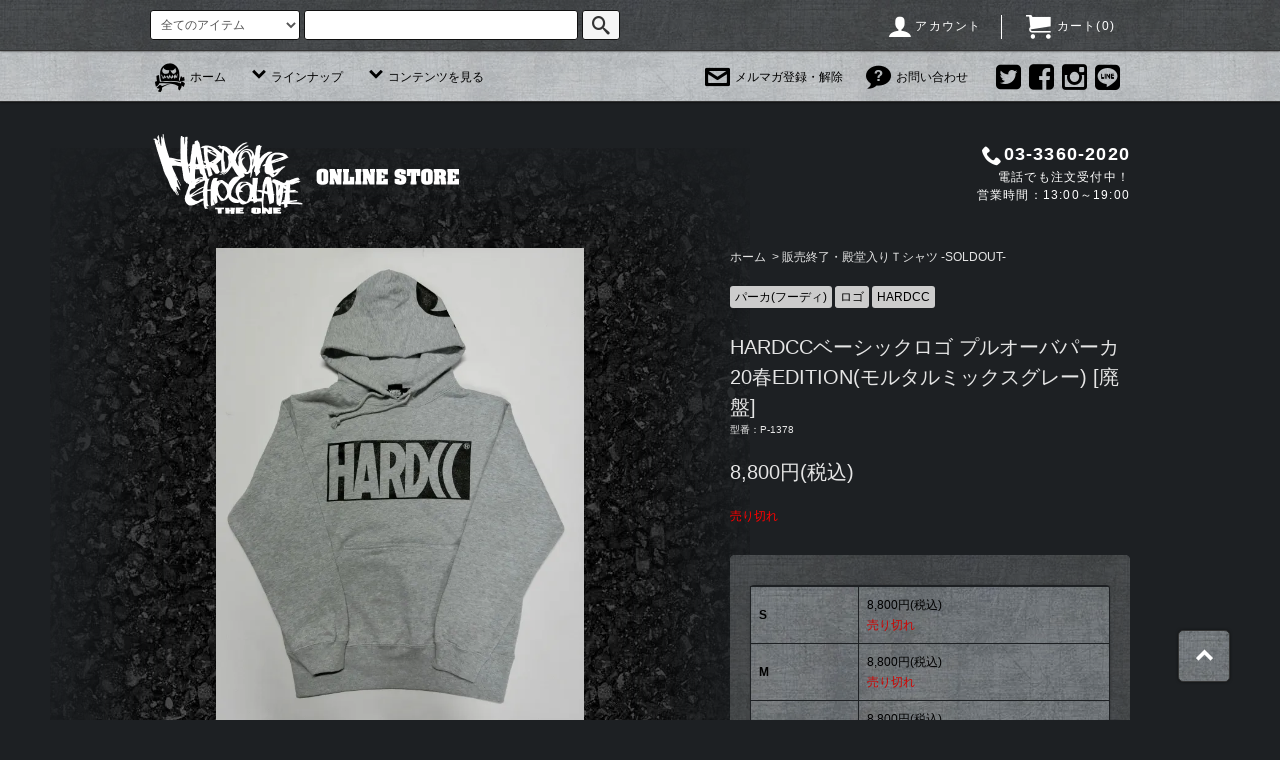

--- FILE ---
content_type: text/html; charset=EUC-JP
request_url: https://core-choco.shop-pro.jp/?pid=148627509
body_size: 29925
content:
<!DOCTYPE html PUBLIC "-//W3C//DTD XHTML 1.0 Transitional//EN" "http://www.w3.org/TR/xhtml1/DTD/xhtml1-transitional.dtd">
<html xmlns:og="http://ogp.me/ns#" xmlns:fb="http://www.facebook.com/2008/fbml" xmlns:mixi="http://mixi-platform.com/ns#" xmlns="http://www.w3.org/1999/xhtml" xml:lang="ja" lang="ja" dir="ltr">
<head>
<meta http-equiv="content-type" content="text/html; charset=euc-jp" />
<meta http-equiv="X-UA-Compatible" content="IE=edge,chrome=1" />
<title>HARDCCベーシックロゴ プルオーバパーカ20春EDITION(モルタルミックスグレー) [廃盤] - ホラーにプロレス！カンフーにカルト映画！アパレル界の悪童 ハードコアチョコレート公式通販（オンラインショップ）</title>
<meta name="Keywords" content="映画,Tシャツ,通販,ロゴ,ロゴパーカ,プルオーバーパーカ,裏パイル,春,セットアップ,シャイニング,The Shining,キューブリック,スタンリーキューブリック,クリス・マクニール,ルーザーズクラブ,また、会えたね。,ティム・カリー,ビル・デンブロウ,リチャード・トーマス,ジョージー・デンブロウ,トニー・ダコタ,IT/イット “それ”が見えたら、終わり。,トミー・リー・ウォーレス,死霊のえじき,ナイト・オブ・ザ・リビングデッド,ダリオ・アルジェント,ローズ大尉,ローガン博士,ジョージ・A・ロメロ,サラ・ボウマン,ロリー・カーディル,リチャード・リバティー,ジョン・アンプラス,テッド・フィッシャー,是空,ゴーストランドの惨劇（キャンディトラック・ブラック）,マーターズ,パスカル・ロジェ,クリスタル・リード,アナスタシア・フィリップス,エミリアジョーンズ,パスカル・ロジェ,アルバトロスフィルムtheylive,ゼイリブ,ロディパイパー,obey,コアチョコ,スカル,corechoco,skull,ハードコアチョコレート,hardcc,hardcore chocolate,ホラー,horror" />
<meta name="Description" content="ホラーにプロレス！カンフーにカルト映画！Ｔシャツ界の悪童 ハードコアチョコレート" />
<meta name="Author" content="ハードコアチョコレート" />
<meta name="Copyright" content="ハードコアチョコレート" />
<meta http-equiv="content-style-type" content="text/css" />
<meta http-equiv="content-script-type" content="text/javascript" />
<link rel="stylesheet" href="https://core-choco.shop-pro.jp/css/framework/colormekit.css" type="text/css" />
<link rel="stylesheet" href="https://core-choco.shop-pro.jp/css/framework/colormekit-responsive.css" type="text/css" />
<link rel="stylesheet" href="https://img08.shop-pro.jp/PA01037/765/css/8/index.css?cmsp_timestamp=20251128100331" type="text/css" />

<link rel="alternate" type="application/rss+xml" title="rss" href="https://core-choco.shop-pro.jp/?mode=rss" />
<link rel="alternate" media="handheld" type="text/html" href="https://core-choco.shop-pro.jp/?prid=148627509" />
<link rel="shortcut icon" href="https://img08.shop-pro.jp/PA01037/765/favicon.ico?cmsp_timestamp=20260125112740" />
<script type="text/javascript" src="//ajax.googleapis.com/ajax/libs/jquery/1.11.0/jquery.min.js" ></script>
<meta property="og:title" content="HARDCCベーシックロゴ プルオーバパーカ20春EDITION(モルタルミックスグレー) [廃盤] - ホラーにプロレス！カンフーにカルト映画！アパレル界の悪童 ハードコアチョコレート公式通販（オンラインショップ）" />
<meta property="og:description" content="ホラーにプロレス！カンフーにカルト映画！Ｔシャツ界の悪童 ハードコアチョコレート" />
<meta property="og:url" content="https://core-choco.shop-pro.jp?pid=148627509" />
<meta property="og:site_name" content="ホラーにプロレス！カンフーにカルト映画！アパレル界の悪童 ハードコアチョコレート公式通販（オンラインショップ）" />
<meta property="og:image" content="https://img08.shop-pro.jp/PA01037/765/product/148627509.jpg?cmsp_timestamp=20200209164628"/>
<script>
  (function(i,s,o,g,r,a,m){i['GoogleAnalyticsObject']=r;i[r]=i[r]||function(){
  (i[r].q=i[r].q||[]).push(arguments)},i[r].l=1*new Date();a=s.createElement(o),
  m=s.getElementsByTagName(o)[0];a.async=1;a.src=g;m.parentNode.insertBefore(a,m)
  })(window,document,'script','//www.google-analytics.com/analytics.js','ga');

  ga('create', 'UA-65590257-1', 'auto');
  ga('send', 'pageview');

</script>
<meta name="ecbooster" content="1c53662a-095a-4751-b903-5aa1dfb352b1" />
<script>
  !(function (w, d, t, u, n, s, c) {
    w[n] = w[n] || function () {
      (w[n].queue = w[n].queue || []).push(arguments);
    };
    s = d.createElement(t);
    c = d.getElementsByTagName(t)[0];
    s.async = 1;
    s.src = u;
    c.parentNode.insertBefore(s, c);
  })(window, document, 'script', 'https://tag.ecbooster.jp/production/colormeshop/1c53662a-095a-4751-b903-5aa1dfb352b1/ff35a845-3ddd-4110-a5b5-b442fbc9f14b.js', 'ecbooster_tag');
</script>

<meta name="google-site-verification" content="NyAc4Dr9NUOynFAqEzJD2-UxhrbZFhJExbYl7hp0mlM" />
<meta name="facebook-domain-verification" content="uo4pyl6mjsd6mj8848vj3u5rpvybpu" />
<script>
  var Colorme = {"page":"product","shop":{"account_id":"PA01037765","title":"\u30db\u30e9\u30fc\u306b\u30d7\u30ed\u30ec\u30b9\uff01\u30ab\u30f3\u30d5\u30fc\u306b\u30ab\u30eb\u30c8\u6620\u753b\uff01\u30a2\u30d1\u30ec\u30eb\u754c\u306e\u60aa\u7ae5 \u30cf\u30fc\u30c9\u30b3\u30a2\u30c1\u30e7\u30b3\u30ec\u30fc\u30c8\u516c\u5f0f\u901a\u8ca9\uff08\u30aa\u30f3\u30e9\u30a4\u30f3\u30b7\u30e7\u30c3\u30d7\uff09"},"basket":{"total_price":0,"items":[]},"customer":{"id":null},"inventory_control":"option","product":{"shop_uid":"PA01037765","id":148627509,"name":"HARDCC\u30d9\u30fc\u30b7\u30c3\u30af\u30ed\u30b4 \u30d7\u30eb\u30aa\u30fc\u30d0\u30d1\u30fc\u30ab20\u6625EDITION(\u30e2\u30eb\u30bf\u30eb\u30df\u30c3\u30af\u30b9\u30b0\u30ec\u30fc) [\u5ec3\u76e4]","model_number":"P-1378","stock_num":0,"sales_price":8800,"sales_price_including_tax":8800,"variants":[{"id":1,"option1_value":"S","option2_value":"","title":"S","model_number":"","stock_num":0,"option_price":8800,"option_price_including_tax":8800,"option_members_price":8800,"option_members_price_including_tax":8800},{"id":2,"option1_value":"M","option2_value":"","title":"M","model_number":"","stock_num":0,"option_price":8800,"option_price_including_tax":8800,"option_members_price":8800,"option_members_price_including_tax":8800},{"id":3,"option1_value":"L","option2_value":"","title":"L","model_number":"","stock_num":0,"option_price":8800,"option_price_including_tax":8800,"option_members_price":8800,"option_members_price_including_tax":8800},{"id":4,"option1_value":"XL","option2_value":"","title":"XL","model_number":"","stock_num":0,"option_price":8800,"option_price_including_tax":8800,"option_members_price":8800,"option_members_price_including_tax":8800},{"id":5,"option1_value":"XXL","option2_value":"","title":"XXL","model_number":"","stock_num":0,"option_price":8800,"option_price_including_tax":8800,"option_members_price":8800,"option_members_price_including_tax":8800}],"category":{"id_big":255658,"id_small":0},"groups":[{"id":1499068},{"id":445769},{"id":461162}],"members_price":8800,"members_price_including_tax":8800}};

  (function() {
    function insertScriptTags() {
      var scriptTagDetails = [{"src":"https:\/\/d.rcmd.jp\/core-choco\/item\/recommend.js","integrity":null},{"src":"https:\/\/checkout-api.worldshopping.jp\/v1\/script?token=core-choco_shop-pro_jp","integrity":null},{"src":"https:\/\/d.rcmd.jp\/core-choco\/item\/colorme.js","integrity":null},{"src":"https:\/\/colorme-cdn.cart-rcv.jp\/PA01037765\/shop-b4183182fb835dbd998708cd051299fb-1277.js","integrity":"sha384-GDYz08indaiJ+v6tf7atmaSvNxriuUs8V\/fF3fRKCaCL\/3saWT97QDDPPEIQ9h1H"}];
      var entry = document.getElementsByTagName('script')[0];

      scriptTagDetails.forEach(function(tagDetail) {
        var script = document.createElement('script');

        script.type = 'text/javascript';
        script.src = tagDetail.src;
        script.async = true;

        if( tagDetail.integrity ) {
          script.integrity = tagDetail.integrity;
          script.setAttribute('crossorigin', 'anonymous');
        }

        entry.parentNode.insertBefore(script, entry);
      })
    }

    window.addEventListener('load', insertScriptTags, false);
  })();
</script>
</head>
<body>
<meta name="colorme-acc-payload" content="?st=1&pt=10029&ut=148627509&at=PA01037765&v=20260126024228&re=&cn=96a04690f6d4ec11804fa9675610205a" width="1" height="1" alt="" /><script>!function(){"use strict";Array.prototype.slice.call(document.getElementsByTagName("script")).filter((function(t){return t.src&&t.src.match(new RegExp("dist/acc-track.js$"))})).forEach((function(t){return document.body.removeChild(t)})),function t(c){var r=arguments.length>1&&void 0!==arguments[1]?arguments[1]:0;if(!(r>=c.length)){var e=document.createElement("script");e.onerror=function(){return t(c,r+1)},e.src="https://"+c[r]+"/dist/acc-track.js?rev=3",document.body.appendChild(e)}}(["acclog001.shop-pro.jp","acclog002.shop-pro.jp"])}();</script><script src="https://img.shop-pro.jp/tmpl_js/76/jquery.tile.js"></script>
<script src="https://img.shop-pro.jp/tmpl_js/76/jquery.skOuterClick.js"></script>
<script src="https://img.shop-pro.jp/tmpl_js/76/smoothscroll.js"></script>
<script src="https://core-choco.com/shop/js/utility.index.js"></script>
<script>
  $(function(){
    $("#slider").children("div").eq(9).remove();
    $(".bx-pager-item item_9").remove();
  });
</script>

<script async src="https://www.googletagmanager.com/gtag/js?id=G-294HPQJHGX"></script>


<script async src="https://www.googletagmanager.com/gtag/js?id=UA-188414345-1">
</script>
<script>
  window.dataLayer = window.dataLayer || [];
  function gtag(){dataLayer.push(arguments);}
  gtag('js', new Date());

  gtag('config', 'UA-188414345-1');
</script>
<script>
!function(e,t,n,s,u,a){e.twq||(s=e.twq=function(){s.exe?s.exe.apply(s,arguments):s.queue.push(arguments);
},s.version='1.1',s.queue=[],u=t.createElement(n),u.async=!0,u.src='//static.ads-twitter.com/uwt.js',
a=t.getElementsByTagName(n)[0],a.parentNode.insertBefore(u,a))}(window,document,'script');
// Insert Twitter Pixel ID and Standard Event data below
twq('init','o5eag');
twq('track','PageView');
</script>


<script>
!function(e,t,n,s,u,a){e.twq||(s=e.twq=function(){s.exe?s.exe.apply(s,arguments):s.queue.push(arguments);
},s.version='1.1',s.queue=[],u=t.createElement(n),u.async=!0,u.src='//static.ads-twitter.com/uwt.js',
a=t.getElementsByTagName(n)[0],a.parentNode.insertBefore(u,a))}(window,document,'script');
// Insert Twitter Pixel ID and Standard Event data below
twq('init','o5eag');
twq('track','PageView');
</script>


<script>
!function(e,t,n,s,u,a){e.twq||(s=e.twq=function(){s.exe?s.exe.apply(s,arguments):s.queue.push(arguments);
},s.version='1.1',s.queue=[],u=t.createElement(n),u.async=!0,u.src='//static.ads-twitter.com/uwt.js',
a=t.getElementsByTagName(n)[0],a.parentNode.insertBefore(u,a))}(window,document,'script');
// Insert Twitter Pixel ID and Standard Event data below
twq('init','o5jsp');
twq('track','PageView');
</script>


<script>
  window.dataLayer = window.dataLayer || [];
  function gtag(){dataLayer.push(arguments);}
  gtag('js', new Date());


  gtag('config', 'G-294HPQJHGX');
</script>
<div id="wrapper">
  <div id="header">
	  <div class="header_top_mid">
	    <div class="header_bg"></div>
	    <div class="header_top">
		  <div class="header_top_bg">
		      <div class="header_top_inner container">
		        <form action="https://core-choco.shop-pro.jp/" method="GET" class="search_form visible-desktop">
		          <input type="hidden" name="mode" value="srh" /><input type="hidden" name="sort" value="n" />
		          <select name="cid" class="search_select">
		            <option value="">全てのアイテム</option>
		            		              <option value="255657,0">コアチョコ</option>
		            		              <option value="2229667,0">スペシャル</option>
		            		              <option value="255661,0">映画</option>
		            		              <option value="1162409,0">カンフー映画</option>
		            		              <option value="1162411,0">ホラー映画</option>
		            		              <option value="255660,0">プロレス</option>
		            		              <option value="368955,0">ゲーム</option>
		            		              <option value="816694,0">アニメ・マンガ</option>
		            		              <option value="2192665,0">特撮</option>
		            		              <option value="2741143,0">お笑い</option>
		            		              <option value="2526962,0">月刊ムー</option>
		            		              <option value="2886548,0">企業コラボ</option>
		            		              <option value="255656,0">アダルト -ADULT</option>
		            		              <option value="2104004,0">SPORTS</option>
		            		              <option value="255658,0">販売終了・殿堂入りＴシャツ -SOLDOUT-</option>
		            		          </select>
		          <input type="text" name="keyword" class="search_box" />
		          <button class="btn_search btn btn-xs"><i class="icon-lg-b icon-search"></i></button>
		        </form>
		        <ul class="header_nav_headline inline visible-desktop">
		          <li>
		            <a href="https://core-choco.shop-pro.jp/?mode=myaccount"><i class="icon-lg-w icon-user"></i>アカウント</a>
		          </li>
		          		          <li class="headline_viewcart">
                <form name="cart_view_with_async" method="POST" action="https://core-choco.shop-pro.jp/cart/proxy/basket?shop_id=PA01037765&shop_domain=core-choco.shop-pro.jp" style="display:none;">
                  <input type="hidden" name="reference_token" value="2b64ebae8afd43cfad7c2d6890c24a39"><input type="hidden" name="shop_id" value="PA01037765"><input type="hidden" name="shop_domain" value="core-choco.shop-pro.jp">
                </form>
                <a href="javascript:void(0)" class="cart_view_with_async"><i class="icon-lg-w icon-cart"></i>カート(<span class="cart_count">0</span>)</span></a>
		          </li>
		        </ul>
		        <div class="header_nav_phone hidden-tablet hidden-desktop">
		          <span class="nav_btn_phone"><i class="icon-lg-w icon-list"></i>メニュー</span>
		          <div class="header_nav_lst_phone">
		            <ul class="unstyled">
		              <li>
		                <a href="./">ホーム</a>
		              </li>
		              <li>
                    <form name="cart_view_with_async" method="POST" action="https://core-choco.shop-pro.jp/cart/proxy/basket?shop_id=PA01037765&shop_domain=core-choco.shop-pro.jp" style="display:none;">
                      <input type="hidden" name="reference_token" value="2b64ebae8afd43cfad7c2d6890c24a39"><input type="hidden" name="shop_id" value="PA01037765"><input type="hidden" name="shop_domain" value="core-choco.shop-pro.jp">
                    </form>
                    <a href="javascript:void(0)" class="cart_view_with_async">カートを見る</a>
		              </li>
		              <li>
		                <a href="https://core-choco.shop-pro.jp/?mode=myaccount">アカウント</a>
		              </li>
		              		              		                <li>
		                  <a href="https://core-choco.shop-pro.jp/customer/newsletter/subscriptions/new">メルマガ登録・解除</a>
		                </li>
		              		              <li>
		                <a href="https://core-choco.shop-pro.jp/customer/inquiries/new">お問い合わせ</a>
		              </li>
		            </ul>
		          </div>
		        </div>
		      </div>
	      </div>
	    </div>
	    <div class="header_mid hidden-phone">
	      <div class="header_mid_inner container">
	        <div class="header_nav_global">
	          <ul class="header_nav_global_left inline">
	            <li><a href="./"><i class="icon-lg-b icon-skull"></i>ホーム</a></li>
	            <li class="header_nav_global_left_category">
	              <a href="javascript:void(0)"><i class="icon-lg-b icon-down"></i>ラインナップ</a>
	              <div class="header_nav_global_box header_nav_global_box_catogory row">
	                <div class="header_nav_global_box_heading_bg"></div>
	                <p class="header_nav_global_box_heading col col-lg-3">HORROR, PRO-WRESTLING, KUNG FU, CULT MOVIE, ANIME, GAME, IDOL ... and more!</p>
	                <div class="header_nav_global_box_detail col col-lg-9 row">
	                  	                    	                      	                        
	                      	                      <ul class="row header_nav_global_box_lists col col-lg-4 col-md-4 col-sm-6 col-xs-12 unstyled">
	                    	                    <li>
	                      <a href="https://core-choco.shop-pro.jp/?mode=cate&cbid=255657&csid=0&sort=n">
	                        コアチョコ
	                      </a>
	                    </li>
	                    	                    	                  	                    	                    <li>
	                      <a href="https://core-choco.shop-pro.jp/?mode=cate&cbid=2229667&csid=0&sort=n">
	                        スペシャル
	                      </a>
	                    </li>
	                    	                    	                  	                    	                    <li>
	                      <a href="https://core-choco.shop-pro.jp/?mode=cate&cbid=255661&csid=0&sort=n">
	                        映画
	                      </a>
	                    </li>
	                    	                    	                  	                    	                    <li>
	                      <a href="https://core-choco.shop-pro.jp/?mode=cate&cbid=1162409&csid=0&sort=n">
	                        カンフー映画
	                      </a>
	                    </li>
	                    	                    	                  	                    	                    <li>
	                      <a href="https://core-choco.shop-pro.jp/?mode=cate&cbid=1162411&csid=0&sort=n">
	                        ホラー映画
	                      </a>
	                    </li>
	                    	                      </ul>
	                      <ul class="row header_nav_global_box_lists col col-lg-4 col-md-4 col-sm-6 col-xs-12 unstyled">
	                    	                    	                  	                    	                    <li>
	                      <a href="https://core-choco.shop-pro.jp/?mode=cate&cbid=255660&csid=0&sort=n">
	                        プロレス
	                      </a>
	                    </li>
	                    	                    	                  	                    	                    <li>
	                      <a href="https://core-choco.shop-pro.jp/?mode=cate&cbid=368955&csid=0&sort=n">
	                        ゲーム
	                      </a>
	                    </li>
	                    	                    	                  	                    	                    <li>
	                      <a href="https://core-choco.shop-pro.jp/?mode=cate&cbid=816694&csid=0&sort=n">
	                        アニメ・マンガ
	                      </a>
	                    </li>
	                    	                    	                  	                    	                    <li>
	                      <a href="https://core-choco.shop-pro.jp/?mode=cate&cbid=2192665&csid=0&sort=n">
	                        特撮
	                      </a>
	                    </li>
	                    	                    	                  	                    	                    <li>
	                      <a href="https://core-choco.shop-pro.jp/?mode=cate&cbid=2741143&csid=0&sort=n">
	                        お笑い
	                      </a>
	                    </li>
	                    	                      </ul>
	                      <ul class="row header_nav_global_box_lists col col-lg-4 col-md-4 col-sm-6 col-xs-12 unstyled">
	                    	                    	                  	                    	                    <li>
	                      <a href="https://core-choco.shop-pro.jp/?mode=cate&cbid=2526962&csid=0&sort=n">
	                        月刊ムー
	                      </a>
	                    </li>
	                    	                    	                  	                    	                    <li>
	                      <a href="https://core-choco.shop-pro.jp/?mode=cate&cbid=2886548&csid=0&sort=n">
	                        企業コラボ
	                      </a>
	                    </li>
	                    	                    	                  	                    	                    <li>
	                      <a href="https://core-choco.shop-pro.jp/?mode=cate&cbid=255656&csid=0&sort=n">
	                        アダルト -ADULT
	                      </a>
	                    </li>
	                    	                    	                  	                    	                    <li>
	                      <a href="https://core-choco.shop-pro.jp/?mode=cate&cbid=2104004&csid=0&sort=n">
	                        SPORTS
	                      </a>
	                    </li>
	                    	                    	                  	                    	                    <li>
	                      <a href="https://core-choco.shop-pro.jp/?mode=cate&cbid=255658&csid=0&sort=n">
	                        販売終了・殿堂入りＴシャツ -SOLDOUT-
	                      </a>
	                    </li>
	                    	                    	                      </ul>
	                    	                  	                </div>
	              </div>
	            </li>
	            	            	              <li class="header_nav_global_left_contents">
	                <a href="javascript:void(0)"><i class="icon-lg-b icon-down"></i>コンテンツを見る</a>
	                <div class="header_nav_global_box header_nav_global_box_contents row">
	                  <p class="header_nav_global_box_heading col col-lg-3">CONTENTS</p>
	                  <div class="header_nav_global_box_detail col col-lg-9 row">
	                    	                      <ul class="col col-lg-12 row unstyled">	                        <li>
	                          <a href="https://core-choco.shop-pro.jp/?mode=f15">
	                            ■【重要なお知らせ】ハードコアチョコレートの模倣品・コピー商品にご注意ください■
	                          </a>
	                        </li>
	                      	                    	                      	                        <li>
	                          <a href="https://core-choco.shop-pro.jp/?mode=f18">
	                            【重要なお知らせ】弊社商品における不良品（プリントミス）のお詫びとご案内
	                          </a>
	                        </li>
	                      </ul>	                    	                  </div>
	                </div>
	              </li>
	            	          </ul>
	          <ul class="header_nav_global_right inline">
	            <li class="visible-desktop"><a href="https://core-choco.shop-pro.jp/customer/newsletter/subscriptions/new"><i class="icon-lg-b icon-mail"></i>メルマガ登録・解除</a></li>	            <li class="visible-desktop"><a href="https://core-choco.shop-pro.jp/customer/inquiries/new"><i class="icon-lg-b icon-help"></i>お問い合わせ</a></li>
	            <li>
	
	
	
	            	                	                	                <ul class="header_nav_global_social inline">
	                  <li><a href="https://twitter.com/HARDCC" target="_blank"><i class="icon-lg-b icon-twitter"></i></a></li>
	                  <li><a href="https://www.facebook.com/corechoco" target="_blank"><i class="icon-lg-b icon-facebook"></i></a></li>
	                  <li><a href="https://instagram.com/corechoco/" target="_blank"><i class="icon-lg-b icon-instagram"></i></a></li>
	                  <li><a href="https://accountpage.line.me/hardcc" target="_blank"><i class="icon-lg-b icon-line"></i></a></li>
	                </ul>
	            	
	
	
	            </li>
	          </ul>
	        </div>
	      </div>
	    </div>
    </div>
    <div class="header_btm container clearfix">
              <h1 class="header_logo"><a href="./"><img src="https://img08.shop-pro.jp/PA01037/765/etc/h1.png?cmsp_timestamp=20150623015715" width="309" height="87"></a></h1>
      


                                    <p class="header_lead"><span><i class="icon-lg-w icon-phone"></i>03-3360-2020</span><br />電話でも注文受付中！<br />営業時間：13:00～19:00</p>
      


                                    <ul class="header_nav_global_social inline visible-phone">
	                  <li><a href="https://twitter.com/HARDCC" target="_blank"><i class="icon-lg-b icon-twitter"></i></a></li>
	                  <li><a href="https://www.facebook.com/corechoco" target="_blank"><i class="icon-lg-b icon-facebook"></i></a></li>
	                  <li><a href="https://instagram.com/corechoco/" target="_blank"><i class="icon-lg-b icon-instagram"></i></a></li>
	                  <li><a href="https://accountpage.line.me/hardcc" target="_blank"><i class="icon-lg-b icon-line"></i></a></li>
          </ul>
      


          </div>
  </div>
  
	
		


  <div class="main row">
    <div id="contents" class="contents contents_detail col col-md-9 col-sm-12">


      <script src="https://core-choco.com/shop/js/utility.product.js"></script>
<link href="https://core-choco.com/shop/js/featherlight.css" type="text/css" rel="stylesheet">
<link href="https://core-choco.com/shop/js/featherlight.gallery.css" type="text/css" rel="stylesheet">
<script src="https://core-choco.com/shop/js/featherlight.js"></script>
<script src="https://core-choco.com/shop/js/featherlight.gallery.js"></script>
<script>
$(function(){
  $('#gallery a').featherlightGallery({
      openSpeed: 300
  });
  // 売り切れサイズ色変更
  $("#option_tbl tr").each(function(){
    if ($(this).is(":contains('売り切れ')")){
      $(this).addClass("tr_soldout");
    }
  });
});
</script>

<div id="product" class="product">
      <form name="product_form" method="post" action="https://core-choco.shop-pro.jp/cart/proxy/basket/items/add">
      <div class="product_area clearfix">
        <div class="product_area_left col col-md-7 col-sm-12">
          
          <div class="container-section product_img col col-md-12 col-lg-12 asphalt">
            <div class="product_img_main clearfix" style="position: relative;">
                              <img src="https://img08.shop-pro.jp/PA01037/765/product/148627509.jpg?cmsp_timestamp=20200209164628" class="product_img_main_img" alt="" />
                          </div>
                            <div id="gallery">
                                                            <li class="col col-lg-2">
                        <a href="https://img08.shop-pro.jp/PA01037/765/product/148627509_o1.jpg?cmsp_timestamp=20200209164628"><img src="https://img08.shop-pro.jp/PA01037/765/product/148627509_o1.jpg?cmsp_timestamp=20200209164628" class="product_img_thumb_img" /></a>
                      </li>
                                                                                <li class="col col-lg-2">
                        <a href="https://img08.shop-pro.jp/PA01037/765/product/148627509_o2.jpg?cmsp_timestamp=20200209164628"><img src="https://img08.shop-pro.jp/PA01037/765/product/148627509_o2.jpg?cmsp_timestamp=20200209164628" class="product_img_thumb_img" /></a>
                      </li>
                                                                                <li class="col col-lg-2">
                        <a href="https://img08.shop-pro.jp/PA01037/765/product/148627509_o3.jpg?cmsp_timestamp=20200209164628"><img src="https://img08.shop-pro.jp/PA01037/765/product/148627509_o3.jpg?cmsp_timestamp=20200209164628" class="product_img_thumb_img" /></a>
                      </li>
                                                                                <li class="col col-lg-2">
                        <a href="https://img08.shop-pro.jp/PA01037/765/product/148627509_o4.jpg?cmsp_timestamp=20200209164628"><img src="https://img08.shop-pro.jp/PA01037/765/product/148627509_o4.jpg?cmsp_timestamp=20200209164628" class="product_img_thumb_img" /></a>
                      </li>
                                                                                <li class="col col-lg-2">
                        <a href="https://img08.shop-pro.jp/PA01037/765/product/148627509_o5.jpg?cmsp_timestamp=20200209164628"><img src="https://img08.shop-pro.jp/PA01037/765/product/148627509_o5.jpg?cmsp_timestamp=20200209164628" class="product_img_thumb_img" /></a>
                      </li>
                                                                                <li class="col col-lg-2">
                        <a href="https://img08.shop-pro.jp/PA01037/765/product/148627509_o6.jpg?cmsp_timestamp=20200209164628"><img src="https://img08.shop-pro.jp/PA01037/765/product/148627509_o6.jpg?cmsp_timestamp=20200209164628" class="product_img_thumb_img" /></a>
                      </li>
                                                                                <li class="col col-lg-2">
                        <a href="https://img08.shop-pro.jp/PA01037/765/product/148627509_o7.jpg?cmsp_timestamp=20200209164628"><img src="https://img08.shop-pro.jp/PA01037/765/product/148627509_o7.jpg?cmsp_timestamp=20200209164628" class="product_img_thumb_img" /></a>
                      </li>
                                                                                <li class="col col-lg-2">
                        <a href="https://img08.shop-pro.jp/PA01037/765/product/148627509_o8.jpg?cmsp_timestamp=20200209164628"><img src="https://img08.shop-pro.jp/PA01037/765/product/148627509_o8.jpg?cmsp_timestamp=20200209164628" class="product_img_thumb_img" /></a>
                      </li>
                                                                                <li class="col col-lg-2">
                        <a href="https://img08.shop-pro.jp/PA01037/765/product/148627509_o9.jpg?cmsp_timestamp=20200211122856"><img src="https://img08.shop-pro.jp/PA01037/765/product/148627509_o9.jpg?cmsp_timestamp=20200211122856" class="product_img_thumb_img" /></a>
                      </li>
                                                                                <li class="col col-lg-2">
                        <a href="https://img08.shop-pro.jp/PA01037/765/product/148627509_o10.jpg?cmsp_timestamp=20200211122856"><img src="https://img08.shop-pro.jp/PA01037/765/product/148627509_o10.jpg?cmsp_timestamp=20200211122856" class="product_img_thumb_img" /></a>
                      </li>
                                                                                <li class="col col-lg-2">
                        <a href="https://img08.shop-pro.jp/PA01037/765/product/148627509_o11.jpg?cmsp_timestamp=20200211122856"><img src="https://img08.shop-pro.jp/PA01037/765/product/148627509_o11.jpg?cmsp_timestamp=20200211122856" class="product_img_thumb_img" /></a>
                      </li>
                                                                                <li class="col col-lg-2">
                        <a href="https://img08.shop-pro.jp/PA01037/765/product/148627509_o12.jpg?cmsp_timestamp=20200211122856"><img src="https://img08.shop-pro.jp/PA01037/765/product/148627509_o12.jpg?cmsp_timestamp=20200211122856" class="product_img_thumb_img" /></a>
                      </li>
                                                                                <li class="col col-lg-2">
                        <a href="https://img08.shop-pro.jp/PA01037/765/product/148627509_o13.jpg?cmsp_timestamp=20200211122856"><img src="https://img08.shop-pro.jp/PA01037/765/product/148627509_o13.jpg?cmsp_timestamp=20200211122856" class="product_img_thumb_img" /></a>
                      </li>
                                                                                <li class="col col-lg-2">
                        <a href="https://img08.shop-pro.jp/PA01037/765/product/148627509_o14.jpg?cmsp_timestamp=20200211123257"><img src="https://img08.shop-pro.jp/PA01037/765/product/148627509_o14.jpg?cmsp_timestamp=20200211123257" class="product_img_thumb_img" /></a>
                      </li>
                                                                                <li class="col col-lg-2">
                        <a href="https://img08.shop-pro.jp/PA01037/765/product/148627509_o15.jpg?cmsp_timestamp=20200211123257"><img src="https://img08.shop-pro.jp/PA01037/765/product/148627509_o15.jpg?cmsp_timestamp=20200211123257" class="product_img_thumb_img" /></a>
                      </li>
                                                                                <li class="col col-lg-2">
                        <a href="https://img08.shop-pro.jp/PA01037/765/product/148627509_o16.jpg?cmsp_timestamp=20200211123257"><img src="https://img08.shop-pro.jp/PA01037/765/product/148627509_o16.jpg?cmsp_timestamp=20200211123257" class="product_img_thumb_img" /></a>
                      </li>
                                                                                <li class="col col-lg-2">
                        <a href="https://img08.shop-pro.jp/PA01037/765/product/148627509_o17.jpg?cmsp_timestamp=20200211123257"><img src="https://img08.shop-pro.jp/PA01037/765/product/148627509_o17.jpg?cmsp_timestamp=20200211123257" class="product_img_thumb_img" /></a>
                      </li>
                                                                                <li class="col col-lg-2">
                        <a href="https://img08.shop-pro.jp/PA01037/765/product/148627509_o18.jpg?cmsp_timestamp=20200211134903"><img src="https://img08.shop-pro.jp/PA01037/765/product/148627509_o18.jpg?cmsp_timestamp=20200211134903" class="product_img_thumb_img" /></a>
                      </li>
                                                                                <li class="col col-lg-2">
                        <a href="https://img08.shop-pro.jp/PA01037/765/product/148627509_o19.jpg?cmsp_timestamp=20200211175326"><img src="https://img08.shop-pro.jp/PA01037/765/product/148627509_o19.jpg?cmsp_timestamp=20200211175326" class="product_img_thumb_img" /></a>
                      </li>
                                                                                <li class="col col-lg-2">
                        <a href="https://img08.shop-pro.jp/PA01037/765/product/148627509_o20.jpg?cmsp_timestamp=20200211175326"><img src="https://img08.shop-pro.jp/PA01037/765/product/148627509_o20.jpg?cmsp_timestamp=20200211175326" class="product_img_thumb_img" /></a>
                      </li>
                                                                                <li class="col col-lg-2">
                        <a href="https://img08.shop-pro.jp/PA01037/765/product/148627509_o21.jpg?cmsp_timestamp=20200306122803"><img src="https://img08.shop-pro.jp/PA01037/765/product/148627509_o21.jpg?cmsp_timestamp=20200306122803" class="product_img_thumb_img" /></a>
                      </li>
                                                                                <li class="col col-lg-2">
                        <a href="https://img08.shop-pro.jp/PA01037/765/product/148627509_o22.jpg?cmsp_timestamp=20201006134215"><img src="https://img08.shop-pro.jp/PA01037/765/product/148627509_o22.jpg?cmsp_timestamp=20201006134215" class="product_img_thumb_img" /></a>
                      </li>
                                                                                                                                                                                                                                                                                                                                                                                                                                                                                                                                                                                                                                                                                                                                                                                                                                                                                                                                                                                                                                                                                                                        </div>
                      </div>
          
          
                      <div class="together_product hidden-phone">
              <h2 class="together_product_heading heading">一緒に購入されている商品</h2>
              <ul class="together_product_lists row unstyled">
                                  <li class="together_product_list item_list col col-lg-4">
                    <a href="?pid=148627585">
                      <div class="item_img_box">
                                                  <img src="https://img08.shop-pro.jp/PA01037/765/product/148627585.jpg?cmsp_timestamp=20200209165549" alt="HARDCCベーシックロゴ スウェットパンツ20春EDITION(ビチューメンミックスグレー)[廃盤]" class="together_product_list_img show item_img" />
                                                <div class="item_img_box_hover"></div>
                      </div>
                      <span class="item_name show">HARDCCベーシックロゴ スウェットパンツ20春EDITION(ビチューメンミックスグレー)[廃盤]</span>
                      <span class="item_price show">7,800円(税込)</span>
                    </a>
                  </li>
                                  <li class="together_product_list item_list col col-lg-4">
                    <a href="?pid=148627433">
                      <div class="item_img_box">
                                                  <img src="https://img08.shop-pro.jp/PA01037/765/product/148627433.jpg?cmsp_timestamp=20200209164203" alt="HARDCCベーシックロゴ プルオーバパーカ20春EDITION(ブロッサムライトピンク) [廃盤]" class="together_product_list_img show item_img" />
                                                <div class="item_img_box_hover"></div>
                      </div>
                      <span class="item_name show">HARDCCベーシックロゴ プルオーバパーカ20春EDITION(ブロッサムライトピンク) [廃盤]</span>
                      <span class="item_price show">8,800円(税込)</span>
                    </a>
                  </li>
                                  <li class="together_product_list item_list col col-lg-4">
                    <a href="?pid=147663324">
                      <div class="item_img_box">
                                                  <img src="https://img08.shop-pro.jp/PA01037/765/product/147663324.jpg?cmsp_timestamp=20191230161757" alt="メルティングスカル ホログラムステッカー[廃盤]" class="together_product_list_img show item_img" />
                                                <div class="item_img_box_hover"></div>
                      </div>
                      <span class="item_name show">メルティングスカル ホログラムステッカー[廃盤]</span>
                      <span class="item_price show">700円(税込)</span>
                    </a>
                  </li>
                              </ul>
            </div>
                    
        </div>
        <div class="product_area_right col col-md-5 col-sm-12">
          
          <ul class="pankuzu_lists inline container">
            <li class="pankuzu_list"><a href="./">ホーム</a></li>
                          <li class="pankuzu_list">&nbsp;&gt;&nbsp;<a href="?mode=cate&cbid=255658&csid=0&sort=n">販売終了・殿堂入りＴシャツ -SOLDOUT-</a></li>
                                  </ul>
                    

          <div id="product_detail_area" class="product_detail_area">
            
            <ul class="inline unstyled product_belong_lists">
                                                                                  <li class="product_belong_list">
                      <a href="https://core-choco.shop-pro.jp/?mode=grp&gid=1499068&sort=n" class="product_belong_list_link">パーカ(フーディ)</a>
                    </li>
                                                                        <li class="product_belong_list">
                      <a href="https://core-choco.shop-pro.jp/?mode=grp&gid=445769&sort=n" class="product_belong_list_link">ロゴ</a>
                    </li>
                                                                        <li class="product_belong_list">
                      <a href="https://core-choco.shop-pro.jp/?mode=grp&gid=461162&sort=n" class="product_belong_list_link">HARDCC</a>
                    </li>
                                                            </ul>
            

            
            <h2 class="product_name">HARDCCベーシックロゴ プルオーバパーカ20春EDITION(モルタルミックスグレー) [廃盤]</h2>
            

            
                          <p class="product_model">型番：P-1378</p>
                        

            
            <p class="product_price_area">
                              <span class="product_price">8,800円(税込)</span>
                          </p>
                                                  <p class="product_stock_str">売り切れ</p>
                        
          </div>

          <div class="product_cart_area">
            <div class="product_cart_area_bg"></div>
            
                          <div class="product_cart_option row">
                              <div id="prd-opt-table" class="txt_c">
                  <table id="option_tbl"><tr class="stock_head"></tr><tr><th class="cell_1">S</th><td class="cell_2"><span class="table_price">8,800円(税込)</span><br /><span class="stock_zero">売り切れ</span></td></tr><tr><th class="cell_1">M</th><td class="cell_2"><span class="table_price">8,800円(税込)</span><br /><span class="stock_zero">売り切れ</span></td></tr><tr><th class="cell_1">L</th><td class="cell_2"><span class="table_price">8,800円(税込)</span><br /><span class="stock_zero">売り切れ</span></td></tr><tr><th class="cell_1">XL</th><td class="cell_2"><span class="table_price">8,800円(税込)</span><br /><span class="stock_zero">売り切れ</span></td></tr><tr><th class="cell_1">XXL</th><td class="cell_2"><span class="table_price">8,800円(税込)</span><br /><span class="stock_zero">売り切れ</span></td></tr></table>
                </div>
                <div id="prd-opt-select">
                                      <div class="product_cart_select_box col col-lg-12">
                      <div class="product_cart_select_name">サイズ</div>
                      <select name="option1" class="product_cart_select">
                        <option label="S" value="73933689,0">S</option>
<option label="M" value="73933689,1">M</option>
<option label="L" value="73933689,2">L</option>
<option label="XL" value="73933689,3">XL</option>
<option label="XXL" value="73933689,4">XXL</option>

                      </select>
                    </div>
                                  </div>
                            </div>
                        
            
            <div class="product_cart_order row">
                              <div class="col col-lg-12">
                                      <button class="btn btn-block btn-soldout" type="button" disabled="disabled">SOLD OUT</button>
                                  </div>
                            <p class="stock_error hide"></p>

                            <div class="cart_in_modal cart_modal__close" style="display: none;">
                <div class="cart_in_modal__outline not_bubbling">
                  <div class="cart_in_modal__outline_bg"></div>
                  <label class="cart_modal__close cart_in_modal__close-icon">
                  </label>
                  <p class="cart_in_modal__heading">
                    こちらの商品が<br class="sp-br">カートに入りました
                  </p>
                  <div class="cart_in_modal__detail">
                                        <div class="cart_in_modal__image-wrap">
                      <img src="https://img08.shop-pro.jp/PA01037/765/product/148627509.jpg?cmsp_timestamp=20200209164628" alt="" class="cart_in_modal__image" />
                    </div>
                                        <p class="cart_in_modal__name">
                      HARDCCベーシックロゴ プルオーバパーカ20春EDITION(モルタルミックスグレー) [廃盤]
                    </p>
                  </div>
                  <div class="cart_in_modal__button-wrap">
                    <button class="cart_view_with_async cart_in_modal__button cart_in_modal__button--solid">かごの中身を見る</button>
                    <p class="cart_modal__close cart_in_modal__text-link">ショッピングを続ける</p>
                  </div>
                </div>
              </div>
              <div class="cart_in_error_modal cart_in_error__close" style="display: none;">
                <div class="cart_in_modal__outline not_bubbling">
                  <div class="cart_in_modal__outline_bg"></div>
                  <label class="cart_in_error__close cart_in_modal__close-icon">
                  </label>
                  <p class="cart_in_error_message cart_in_error_modal__heading"></p>
                  <div class="cart_in_modal__button-wrap">
                    <button class="cart_in_error__close cart_in_modal__button cart_in_modal__button--solid">ショッピングを続ける</button>
                  </div>
                </div>
              </div>
                            
            </div>
            
            <ul class="product_related_lists unstyled">
                                                          <li class="product_related_list"><a href="https://core-choco.shop-pro.jp/?mode=sk#cancel" target="_blank">返品について</a></li>
              <li class="product_related_list"><a href="https://core-choco.shop-pro.jp/?mode=sk#info" target="_blank">特定商取引法に基づく表記</a></li>
            </ul>
          </div>

          
          <ul class="product_social_lists unstyled">
            <li>
              <div class="line-it-button" data-lang="ja" data-type="share-a" data-ver="3"
                         data-color="default" data-size="small" data-count="false" style="display: none;"></div>
                       <script src="https://www.line-website.com/social-plugins/js/thirdparty/loader.min.js" async="async" defer="defer"></script>
              
              <a href="https://twitter.com/share" class="twitter-share-button" data-url="https://core-choco.shop-pro.jp/?pid=148627509" data-text="" data-lang="ja" >ツイート</a>
<script charset="utf-8">!function(d,s,id){var js,fjs=d.getElementsByTagName(s)[0],p=/^http:/.test(d.location)?'http':'https';if(!d.getElementById(id)){js=d.createElement(s);js.id=id;js.src=p+'://platform.twitter.com/widgets.js';fjs.parentNode.insertBefore(js,fjs);}}(document, 'script', 'twitter-wjs');</script>
            </li>
          </ul>
          

          
                      <ul class="product_related_lists product_related_lists_review unstyled clearfix">
              <li>
                <a href="https://core-choco.shop-pro.jp/customer/products/148627509/reviews">
                  <i class="icon-lg-b icon-chevron_left"></i>レビューを見る(1件)
                </a>
              </li>
              <li>
                <a href="https://core-choco.shop-pro.jp/customer/products/148627509/reviews/new">
                  <i class="icon-lg-b icon-chevron_left"></i>レビューを投稿
                </a>
              </li>
            </ul>
                    <ul class="product_related_lists unstyled">
            <li class="product_related_list">
              <a href="mailto:?subject=%E3%80%90%E3%83%9B%E3%83%A9%E3%83%BC%E3%81%AB%E3%83%97%E3%83%AD%E3%83%AC%E3%82%B9%EF%BC%81%E3%82%AB%E3%83%B3%E3%83%95%E3%83%BC%E3%81%AB%E3%82%AB%E3%83%AB%E3%83%88%E6%98%A0%E7%94%BB%EF%BC%81%E3%82%A2%E3%83%91%E3%83%AC%E3%83%AB%E7%95%8C%E3%81%AE%E6%82%AA%E7%AB%A5%20%E3%83%8F%E3%83%BC%E3%83%89%E3%82%B3%E3%82%A2%E3%83%81%E3%83%A7%E3%82%B3%E3%83%AC%E3%83%BC%E3%83%88%E5%85%AC%E5%BC%8F%E9%80%9A%E8%B2%A9%EF%BC%88%E3%82%AA%E3%83%B3%E3%83%A9%E3%82%A4%E3%83%B3%E3%82%B7%E3%83%A7%E3%83%83%E3%83%97%EF%BC%89%E3%80%91%E3%81%AE%E3%80%8CHARDCC%E3%83%99%E3%83%BC%E3%82%B7%E3%83%83%E3%82%AF%E3%83%AD%E3%82%B4%20%E3%83%97%E3%83%AB%E3%82%AA%E3%83%BC%E3%83%90%E3%83%91%E3%83%BC%E3%82%AB20%E6%98%A5EDITION%28%E3%83%A2%E3%83%AB%E3%82%BF%E3%83%AB%E3%83%9F%E3%83%83%E3%82%AF%E3%82%B9%E3%82%B0%E3%83%AC%E3%83%BC%29%20%5B%E5%BB%83%E7%9B%A4%5D%E3%80%8D%E3%81%8C%E3%81%8A%E3%81%99%E3%81%99%E3%82%81%E3%81%A7%E3%81%99%EF%BC%81&body=%0D%0A%0D%0A%E2%96%A0%E5%95%86%E5%93%81%E3%80%8CHARDCC%E3%83%99%E3%83%BC%E3%82%B7%E3%83%83%E3%82%AF%E3%83%AD%E3%82%B4%20%E3%83%97%E3%83%AB%E3%82%AA%E3%83%BC%E3%83%90%E3%83%91%E3%83%BC%E3%82%AB20%E6%98%A5EDITION%28%E3%83%A2%E3%83%AB%E3%82%BF%E3%83%AB%E3%83%9F%E3%83%83%E3%82%AF%E3%82%B9%E3%82%B0%E3%83%AC%E3%83%BC%29%20%5B%E5%BB%83%E7%9B%A4%5D%E3%80%8D%E3%81%AEURL%0D%0Ahttps%3A%2F%2Fcore-choco.shop-pro.jp%2F%3Fpid%3D148627509%0D%0A%0D%0A%E2%96%A0%E3%82%B7%E3%83%A7%E3%83%83%E3%83%97%E3%81%AEURL%0Ahttps%3A%2F%2Fcore-choco.shop-pro.jp%2F"><i class="icon-lg-b icon-chevron_left"></i>この商品を友達に教える</a>
            </li>
            <li class="product_related_list">
              <a href="https://core-choco.shop-pro.jp/customer/products/148627509/inquiries/new"><i class="icon-lg-b icon-chevron_left"></i>この商品について問い合わせる</a>
            </li>
            <li class="product_related_list">
              <a href="https://core-choco.shop-pro.jp/?mode=cate&cbid=255658&csid=0&sort=n"><i class="icon-lg-b icon-chevron_left"></i>買い物を続ける</a>
            </li>
          </ul>
          

        </div>
      </div>
      <div class="row">



                                          
          <div class="product_explain">
            HARDCCベーシックロゴのプルオーバーパーカが装い新たに数量限定で発売！<br />
ボディは春先取りの裏パイル仕様！<br />
<br />
フロントには、数々のコラボデザインに組み込まれて来た、影の立役者「HARDCC」ボックスロゴを配置した、<br />
フードを被れば両サイドには、お馴染みのスカルが360°睨みを利かす！<br />
<br />
ボディカラーは、うっかりしてると全身黒になりがちなアナタに贈るミックスグレー！<br />
春仕様の裏パイルボディは、ちょっぴり薄手でインナーにも大活躍だ！<br />
<br />
更に！襟元に鎮座するタグは牛丼長袖Tにも使用されたプレミアムなブランドタグ！！<br />
脱いだ際にちらりと見えるタグが他のロゴパーカとの一線を画する！<br />
<br />
なんと！同時発売の「<a href="https://core-choco.shop-pro.jp/?pid=148627585">HARDCCスウェットパンツ20春EDITION(ビチューメンミックスグレー)</a>」とセットアップで着用可能！<br />
インパクトが有りながら、シンプルなデザインはルームウェアから、お出かけまで！なんでもこい！<br />
<br />
進化し続けるコアチョコのロゴパーカ！この機会を逃す手は無いぞ！<br />
<br />
<br />
（10.0オンス スウェット プルオーバー パーカカラー：ミックスグレー　プリントカラー：ブラック）<br />
<br />
S：着丈63cm×身幅52cm<br />
M：着丈67cm×身幅55cm<br />
L：着丈71cm×身幅58cm<br />
XL：着丈76cm×身幅63cm<br />
XXL:着丈81cm×身幅68cm<br />
<br />
素材：綿100%　裏パイル<br />
※店舗等でも同時に発売している為、在庫切れの場合もございます。ご了承ください。
          </div>
          
                


        
                  <div class="together_product visible-phone">
            <h2 class="together_product_heading heading">一緒に購入されている商品</h2>
            <ul class="together_product_lists row unstyled">
                              <li class="together_product_list col col-lg-4">
                  <a href="?pid=148627585">
                                          <img src="https://img08.shop-pro.jp/PA01037/765/product/148627585_th.jpg?cmsp_timestamp=20200209165549" alt="HARDCCベーシックロゴ スウェットパンツ20春EDITION(ビチューメンミックスグレー)[廃盤]" class="together_product_list_img show item_img" />
                                      </a>
                  <a href="?pid=148627585">
                    <span class="item_name show">HARDCCベーシックロゴ スウェットパンツ20春EDITION(ビチューメンミックスグレー)[廃盤]</span>
                  </a>
                  <span class="item_price show">7,800円(税込)</span>
                </li>
                              <li class="together_product_list col col-lg-4">
                  <a href="?pid=148627433">
                                          <img src="https://img08.shop-pro.jp/PA01037/765/product/148627433_th.jpg?cmsp_timestamp=20200209164203" alt="HARDCCベーシックロゴ プルオーバパーカ20春EDITION(ブロッサムライトピンク) [廃盤]" class="together_product_list_img show item_img" />
                                      </a>
                  <a href="?pid=148627433">
                    <span class="item_name show">HARDCCベーシックロゴ プルオーバパーカ20春EDITION(ブロッサムライトピンク) [廃盤]</span>
                  </a>
                  <span class="item_price show">8,800円(税込)</span>
                </li>
                              <li class="together_product_list col col-lg-4">
                  <a href="?pid=147663324">
                                          <img src="https://img08.shop-pro.jp/PA01037/765/product/147663324_th.jpg?cmsp_timestamp=20191230161757" alt="メルティングスカル ホログラムステッカー[廃盤]" class="together_product_list_img show item_img" />
                                      </a>
                  <a href="?pid=147663324">
                    <span class="item_name show">メルティングスカル ホログラムステッカー[廃盤]</span>
                  </a>
                  <span class="item_price show">700円(税込)</span>
                </li>
                          </ul>
          </div>
                

      </div>
      <input type="hidden" name="user_hash" value="8d3275a33c1cfc3f5dfb9c1d362dd9a4"><input type="hidden" name="members_hash" value="8d3275a33c1cfc3f5dfb9c1d362dd9a4"><input type="hidden" name="shop_id" value="PA01037765"><input type="hidden" name="product_id" value="148627509"><input type="hidden" name="members_id" value=""><input type="hidden" name="back_url" value="https://core-choco.shop-pro.jp/?pid=148627509"><input type="hidden" name="is_async_cart_in" value="1"><input type="hidden" name="reference_token" value="2b64ebae8afd43cfad7c2d6890c24a39"><input type="hidden" name="shop_domain" value="core-choco.shop-pro.jp">
    </form>
  </div>

  <div class="hide">
    <div class="prd-opt-select">
              <div class="product_cart_select_box col col-lg-12">
          <div class="product_cart_select_name">サイズ</div>
          <select name="option1" class="product_cart_select">
            <option label="S" value="73933689,0">S</option>
<option label="M" value="73933689,1">M</option>
<option label="L" value="73933689,2">L</option>
<option label="XL" value="73933689,3">XL</option>
<option label="XXL" value="73933689,4">XXL</option>

          </select>
        </div>
          </div>
    <div class="prd-opt-table">
      <table id="option_tbl"><tr class="stock_head"></tr><tr><th class="cell_1">S</th><td class="cell_2"><span class="table_price">8,800円(税込)</span><br /><span class="stock_zero">売り切れ</span></td></tr><tr><th class="cell_1">M</th><td class="cell_2"><span class="table_price">8,800円(税込)</span><br /><span class="stock_zero">売り切れ</span></td></tr><tr><th class="cell_1">L</th><td class="cell_2"><span class="table_price">8,800円(税込)</span><br /><span class="stock_zero">売り切れ</span></td></tr><tr><th class="cell_1">XL</th><td class="cell_2"><span class="table_price">8,800円(税込)</span><br /><span class="stock_zero">売り切れ</span></td></tr><tr><th class="cell_1">XXL</th><td class="cell_2"><span class="table_price">8,800円(税込)</span><br /><span class="stock_zero">売り切れ</span></td></tr></table>
    </div>
  </div>
    </div>
    <div id="side" class="side col col-md-3 col-sm-12 hidden-phone">
          </div>
    <div id="side" class="side col col-lg-3 col-sm-12 visible-phone">
      
                        <div class="side_category">
            <h3 class="heading side_category_heading">ラインナップ</h3>
            <ul class="lists side_category_lists unstyled">
                              <li class="list side_category_list">
                  <a href="https://core-choco.shop-pro.jp/?mode=cate&cbid=255657&csid=0&sort=n" class="list_link show">
                    <span class="list_icon_arrow icon-lg-b icon-right"></span>
                    <span class="list_link_name">コアチョコ</span>
                  </a>
                                  </li>
                              <li class="list side_category_list">
                  <a href="https://core-choco.shop-pro.jp/?mode=cate&cbid=2229667&csid=0&sort=n" class="list_link show">
                    <span class="list_icon_arrow icon-lg-b icon-right"></span>
                    <span class="list_link_name">スペシャル</span>
                  </a>
                                  </li>
                              <li class="list side_category_list">
                  <a href="https://core-choco.shop-pro.jp/?mode=cate&cbid=255661&csid=0&sort=n" class="list_link show">
                    <span class="list_icon_arrow icon-lg-b icon-right"></span>
                    <span class="list_link_name">映画</span>
                  </a>
                                  </li>
                              <li class="list side_category_list">
                  <a href="https://core-choco.shop-pro.jp/?mode=cate&cbid=1162409&csid=0&sort=n" class="list_link show">
                    <span class="list_icon_arrow icon-lg-b icon-right"></span>
                    <span class="list_link_name">カンフー映画</span>
                  </a>
                                  </li>
                              <li class="list side_category_list">
                  <a href="https://core-choco.shop-pro.jp/?mode=cate&cbid=1162411&csid=0&sort=n" class="list_link show">
                    <span class="list_icon_arrow icon-lg-b icon-right"></span>
                    <span class="list_link_name">ホラー映画</span>
                  </a>
                                  </li>
                              <li class="list side_category_list">
                  <a href="https://core-choco.shop-pro.jp/?mode=cate&cbid=255660&csid=0&sort=n" class="list_link show">
                    <span class="list_icon_arrow icon-lg-b icon-right"></span>
                    <span class="list_link_name">プロレス</span>
                  </a>
                                  </li>
                              <li class="list side_category_list">
                  <a href="https://core-choco.shop-pro.jp/?mode=cate&cbid=368955&csid=0&sort=n" class="list_link show">
                    <span class="list_icon_arrow icon-lg-b icon-right"></span>
                    <span class="list_link_name">ゲーム</span>
                  </a>
                                  </li>
                              <li class="list side_category_list">
                  <a href="https://core-choco.shop-pro.jp/?mode=cate&cbid=816694&csid=0&sort=n" class="list_link show">
                    <span class="list_icon_arrow icon-lg-b icon-right"></span>
                    <span class="list_link_name">アニメ・マンガ</span>
                  </a>
                                  </li>
                              <li class="list side_category_list">
                  <a href="https://core-choco.shop-pro.jp/?mode=cate&cbid=2192665&csid=0&sort=n" class="list_link show">
                    <span class="list_icon_arrow icon-lg-b icon-right"></span>
                    <span class="list_link_name">特撮</span>
                  </a>
                                  </li>
                              <li class="list side_category_list">
                  <a href="https://core-choco.shop-pro.jp/?mode=cate&cbid=2741143&csid=0&sort=n" class="list_link show">
                    <span class="list_icon_arrow icon-lg-b icon-right"></span>
                    <span class="list_link_name">お笑い</span>
                  </a>
                                  </li>
                              <li class="list side_category_list">
                  <a href="https://core-choco.shop-pro.jp/?mode=cate&cbid=2526962&csid=0&sort=n" class="list_link show">
                    <span class="list_icon_arrow icon-lg-b icon-right"></span>
                    <span class="list_link_name">月刊ムー</span>
                  </a>
                                  </li>
                              <li class="list side_category_list">
                  <a href="https://core-choco.shop-pro.jp/?mode=cate&cbid=2886548&csid=0&sort=n" class="list_link show">
                    <span class="list_icon_arrow icon-lg-b icon-right"></span>
                    <span class="list_link_name">企業コラボ</span>
                  </a>
                                  </li>
                              <li class="list side_category_list">
                  <a href="https://core-choco.shop-pro.jp/?mode=cate&cbid=255656&csid=0&sort=n" class="list_link show">
                    <span class="list_icon_arrow icon-lg-b icon-right"></span>
                    <span class="list_link_name">アダルト -ADULT</span>
                  </a>
                                  </li>
                              <li class="list side_category_list">
                  <a href="https://core-choco.shop-pro.jp/?mode=cate&cbid=2104004&csid=0&sort=n" class="list_link show">
                    <span class="list_icon_arrow icon-lg-b icon-right"></span>
                    <span class="list_link_name">SPORTS</span>
                  </a>
                                  </li>
                              <li class="list side_category_list">
                  <a href="https://core-choco.shop-pro.jp/?mode=cate&cbid=255658&csid=0&sort=n" class="list_link show">
                    <span class="list_icon_arrow icon-lg-b icon-right"></span>
                    <span class="list_link_name">販売終了・殿堂入りＴシャツ -SOLDOUT-</span>
                  </a>
                                  </li>
                          </ul>
          </div>
                                                                                                                                                                                                                        
      
                        <div class="side_group">
            <h3 class="side_group_heading heading">グループリスト</h3>
            <ul class="side_group_lists lists unstyled">
                      <li class="side_group_list list">
                <a href="https://core-choco.shop-pro.jp/?mode=grp&gid=1967426&sort=n" class="list_link show">
                  <span class="list_icon_arrow icon-lg-b icon-right"></span>
                  <span class="list_link_name">アウター</span>
                </a>
              </li>
                                    <li class="side_group_list list">
                <a href="https://core-choco.shop-pro.jp/?mode=grp&gid=1468923&sort=n" class="list_link show">
                  <span class="list_icon_arrow icon-lg-b icon-right"></span>
                  <span class="list_link_name">もうすぐ廃盤!</span>
                </a>
              </li>
                                    <li class="side_group_list list">
                <a href="https://core-choco.shop-pro.jp/?mode=grp&gid=1688021&sort=n" class="list_link show">
                  <span class="list_icon_arrow icon-lg-b icon-right"></span>
                  <span class="list_link_name">Pコート</span>
                </a>
              </li>
                                    <li class="side_group_list list">
                <a href="https://core-choco.shop-pro.jp/?mode=grp&gid=439388&sort=n" class="list_link show">
                  <span class="list_icon_arrow icon-lg-b icon-right"></span>
                  <span class="list_link_name">冬物</span>
                </a>
              </li>
                                    <li class="side_group_list list">
                <a href="https://core-choco.shop-pro.jp/?mode=grp&gid=1705485&sort=n" class="list_link show">
                  <span class="list_icon_arrow icon-lg-b icon-right"></span>
                  <span class="list_link_name">ニットセーター</span>
                </a>
              </li>
                                    <li class="side_group_list list">
                <a href="https://core-choco.shop-pro.jp/?mode=grp&gid=1499068&sort=n" class="list_link show">
                  <span class="list_icon_arrow icon-lg-b icon-right"></span>
                  <span class="list_link_name">パーカ(フーディ)</span>
                </a>
              </li>
                                    <li class="side_group_list list">
                <a href="https://core-choco.shop-pro.jp/?mode=grp&gid=439392&sort=n" class="list_link show">
                  <span class="list_icon_arrow icon-lg-b icon-right"></span>
                  <span class="list_link_name">長袖</span>
                </a>
              </li>
                                    <li class="side_group_list list">
                <a href="https://core-choco.shop-pro.jp/?mode=grp&gid=1495398&sort=n" class="list_link show">
                  <span class="list_icon_arrow icon-lg-b icon-right"></span>
                  <span class="list_link_name">ウインドブレーカー</span>
                </a>
              </li>
                                    <li class="side_group_list list">
                <a href="https://core-choco.shop-pro.jp/?mode=grp&gid=1256888&sort=n" class="list_link show">
                  <span class="list_icon_arrow icon-lg-b icon-right"></span>
                  <span class="list_link_name">スタジャン</span>
                </a>
              </li>
                                    <li class="side_group_list list">
                <a href="https://core-choco.shop-pro.jp/?mode=grp&gid=1095809&sort=n" class="list_link show">
                  <span class="list_icon_arrow icon-lg-b icon-right"></span>
                  <span class="list_link_name">ジャージ</span>
                </a>
              </li>
                                    <li class="side_group_list list">
                <a href="https://core-choco.shop-pro.jp/?mode=grp&gid=908061&sort=n" class="list_link show">
                  <span class="list_icon_arrow icon-lg-b icon-right"></span>
                  <span class="list_link_name">ハーフパンツ</span>
                </a>
              </li>
                                    <li class="side_group_list list">
                <a href="https://core-choco.shop-pro.jp/?mode=grp&gid=727270&sort=n" class="list_link show">
                  <span class="list_icon_arrow icon-lg-b icon-right"></span>
                  <span class="list_link_name">ラグラン</span>
                </a>
              </li>
                                    <li class="side_group_list list">
                <a href="https://core-choco.shop-pro.jp/?mode=grp&gid=887640&sort=n" class="list_link show">
                  <span class="list_icon_arrow icon-lg-b icon-right"></span>
                  <span class="list_link_name">ワークシャツ</span>
                </a>
              </li>
                                    <li class="side_group_list list">
                <a href="https://core-choco.shop-pro.jp/?mode=grp&gid=1711358&sort=n" class="list_link show">
                  <span class="list_icon_arrow icon-lg-b icon-right"></span>
                  <span class="list_link_name">シェルパーカ</span>
                </a>
              </li>
                                    <li class="side_group_list list">
                <a href="https://core-choco.shop-pro.jp/?mode=grp&gid=445490&sort=n" class="list_link show">
                  <span class="list_icon_arrow icon-lg-b icon-right"></span>
                  <span class="list_link_name">ポロシャツ</span>
                </a>
              </li>
                                    <li class="side_group_list list">
                <a href="https://core-choco.shop-pro.jp/?mode=grp&gid=445769&sort=n" class="list_link show">
                  <span class="list_icon_arrow icon-lg-b icon-right"></span>
                  <span class="list_link_name">ロゴ</span>
                </a>
              </li>
                                    <li class="side_group_list list">
                <a href="https://core-choco.shop-pro.jp/?mode=grp&gid=461162&sort=n" class="list_link show">
                  <span class="list_icon_arrow icon-lg-b icon-right"></span>
                  <span class="list_link_name">HARDCC</span>
                </a>
              </li>
                                    <li class="side_group_list list">
                <a href="https://core-choco.shop-pro.jp/?mode=grp&gid=619962&sort=n" class="list_link show">
                  <span class="list_icon_arrow icon-lg-b icon-right"></span>
                  <span class="list_link_name">カルトクラシックス・シリーズ</span>
                </a>
              </li>
                                    <li class="side_group_list list">
                <a href="https://core-choco.shop-pro.jp/?mode=grp&gid=1212147&sort=n" class="list_link show">
                  <span class="list_icon_arrow icon-lg-b icon-right"></span>
                  <span class="list_link_name">ハードコアチョコレート キャップシリーズ</span>
                </a>
              </li>
                                    <li class="side_group_list list">
                <a href="https://core-choco.shop-pro.jp/?mode=grp&gid=1517448&sort=n" class="list_link show">
                  <span class="list_icon_arrow icon-lg-b icon-right"></span>
                  <span class="list_link_name">ニットキャップ</span>
                </a>
              </li>
                                    <li class="side_group_list list">
                <a href="https://core-choco.shop-pro.jp/?mode=grp&gid=1348967&sort=n" class="list_link show">
                  <span class="list_icon_arrow icon-lg-b icon-right"></span>
                  <span class="list_link_name">ハードコアチョコレート メガネシリーズ</span>
                </a>
              </li>
                                    <li class="side_group_list list">
                <a href="https://core-choco.shop-pro.jp/?mode=grp&gid=459072&sort=n" class="list_link show">
                  <span class="list_icon_arrow icon-lg-b icon-right"></span>
                  <span class="list_link_name">ゾンビ</span>
                </a>
              </li>
                                    <li class="side_group_list list">
                <a href="https://core-choco.shop-pro.jp/?mode=grp&gid=476963&sort=n" class="list_link show">
                  <span class="list_icon_arrow icon-lg-b icon-right"></span>
                  <span class="list_link_name">殺人鬼</span>
                </a>
              </li>
                                    <li class="side_group_list list">
                <a href="https://core-choco.shop-pro.jp/?mode=grp&gid=460345&sort=n" class="list_link show">
                  <span class="list_icon_arrow icon-lg-b icon-right"></span>
                  <span class="list_link_name">メキシクール！</span>
                </a>
              </li>
                                    <li class="side_group_list list">
                <a href="https://core-choco.shop-pro.jp/?mode=grp&gid=751898&sort=n" class="list_link show">
                  <span class="list_icon_arrow icon-lg-b icon-right"></span>
                  <span class="list_link_name">ビデオ・アーカイブスシリーズ</span>
                </a>
              </li>
                                    <li class="side_group_list list">
                <a href="https://core-choco.shop-pro.jp/?mode=grp&gid=451242&sort=n" class="list_link show">
                  <span class="list_icon_arrow icon-lg-b icon-right"></span>
                  <span class="list_link_name">コアチョコTシャツデスマッチ</span>
                </a>
              </li>
                                    <li class="side_group_list list">
                <a href="https://core-choco.shop-pro.jp/?mode=grp&gid=767308&sort=n" class="list_link show">
                  <span class="list_icon_arrow icon-lg-b icon-right"></span>
                  <span class="list_link_name">ハードコアチョコレート×ヘッドグーニー</span>
                </a>
              </li>
                                    <li class="side_group_list list">
                <a href="https://core-choco.shop-pro.jp/?mode=grp&gid=683975&sort=n" class="list_link show">
                  <span class="list_icon_arrow icon-lg-b icon-right"></span>
                  <span class="list_link_name">名物カルト誌コラボシリーズ</span>
                </a>
              </li>
                                    <li class="side_group_list list">
                <a href="https://core-choco.shop-pro.jp/?mode=grp&gid=472965&sort=n" class="list_link show">
                  <span class="list_icon_arrow icon-lg-b icon-right"></span>
                  <span class="list_link_name">永井豪 × ハードコアチョコレート</span>
                </a>
              </li>
                                    <li class="side_group_list list">
                <a href="https://core-choco.shop-pro.jp/?mode=grp&gid=472975&sort=n" class="list_link show">
                  <span class="list_icon_arrow icon-lg-b icon-right"></span>
                  <span class="list_link_name">ガイナックス × ハードコアチョコレート</span>
                </a>
              </li>
                                    <li class="side_group_list list">
                <a href="https://core-choco.shop-pro.jp/?mode=grp&gid=861715&sort=n" class="list_link show">
                  <span class="list_icon_arrow icon-lg-b icon-right"></span>
                  <span class="list_link_name">キルラキル × ハードコアチョコレート</span>
                </a>
              </li>
                                    <li class="side_group_list list">
                <a href="https://core-choco.shop-pro.jp/?mode=grp&gid=472979&sort=n" class="list_link show">
                  <span class="list_icon_arrow icon-lg-b icon-right"></span>
                  <span class="list_link_name">h.m.p × ハードコアチョコレート</span>
                </a>
              </li>
                                    <li class="side_group_list list">
                <a href="https://core-choco.shop-pro.jp/?mode=grp&gid=735831&sort=n" class="list_link show">
                  <span class="list_icon_arrow icon-lg-b icon-right"></span>
                  <span class="list_link_name">村田らむ × ハードコアチョコレート</span>
                </a>
              </li>
                                    <li class="side_group_list list">
                <a href="https://core-choco.shop-pro.jp/?mode=grp&gid=656260&sort=n" class="list_link show">
                  <span class="list_icon_arrow icon-lg-b icon-right"></span>
                  <span class="list_link_name">殺害塩化ビニール × ハードコアチョコレート</span>
                </a>
              </li>
                                    <li class="side_group_list list">
                <a href="https://core-choco.shop-pro.jp/?mode=grp&gid=445501&sort=n" class="list_link show">
                  <span class="list_icon_arrow icon-lg-b icon-right"></span>
                  <span class="list_link_name">ドグマ</span>
                </a>
              </li>
                                    <li class="side_group_list list">
                <a href="https://core-choco.shop-pro.jp/?mode=grp&gid=779421&sort=n" class="list_link show">
                  <span class="list_icon_arrow icon-lg-b icon-right"></span>
                  <span class="list_link_name">AV LEGENDSシリーズ</span>
                </a>
              </li>
                                    <li class="side_group_list list">
                <a href="https://core-choco.shop-pro.jp/?mode=grp&gid=747767&sort=n" class="list_link show">
                  <span class="list_icon_arrow icon-lg-b icon-right"></span>
                  <span class="list_link_name">三船敏郎 × ハードコアチョコレート</span>
                </a>
              </li>
                                    <li class="side_group_list list">
                <a href="https://core-choco.shop-pro.jp/?mode=grp&gid=445503&sort=n" class="list_link show">
                  <span class="list_icon_arrow icon-lg-b icon-right"></span>
                  <span class="list_link_name">韓国映画</span>
                </a>
              </li>
                                    <li class="side_group_list list">
                <a href="https://core-choco.shop-pro.jp/?mode=grp&gid=445499&sort=n" class="list_link show">
                  <span class="list_icon_arrow icon-lg-b icon-right"></span>
                  <span class="list_link_name">ハリウッド</span>
                </a>
              </li>
                                    <li class="side_group_list list">
                <a href="https://core-choco.shop-pro.jp/?mode=grp&gid=834058&sort=n" class="list_link show">
                  <span class="list_icon_arrow icon-lg-b icon-right"></span>
                  <span class="list_link_name">セガ</span>
                </a>
              </li>
                                    <li class="side_group_list list">
                <a href="https://core-choco.shop-pro.jp/?mode=grp&gid=846695&sort=n" class="list_link show">
                  <span class="list_icon_arrow icon-lg-b icon-right"></span>
                  <span class="list_link_name">倉持由香 × Picoche × ハードコアチョコレート</span>
                </a>
              </li>
                                    <li class="side_group_list list">
                <a href="https://core-choco.shop-pro.jp/?mode=grp&gid=896494&sort=n" class="list_link show">
                  <span class="list_icon_arrow icon-lg-b icon-right"></span>
                  <span class="list_link_name">リアルカンフージェネレーション</span>
                </a>
              </li>
                                    <li class="side_group_list list">
                <a href="https://core-choco.shop-pro.jp/?mode=grp&gid=899792&sort=n" class="list_link show">
                  <span class="list_icon_arrow icon-lg-b icon-right"></span>
                  <span class="list_link_name">円谷プロダクション × ハードコアチョコレート</span>
                </a>
              </li>
                                    <li class="side_group_list list">
                <a href="https://core-choco.shop-pro.jp/?mode=grp&gid=929349&sort=n" class="list_link show">
                  <span class="list_icon_arrow icon-lg-b icon-right"></span>
                  <span class="list_link_name">ビー・バップ・ハイスクール × ハードコアチョコレート</span>
                </a>
              </li>
                                    <li class="side_group_list list">
                <a href="https://core-choco.shop-pro.jp/?mode=grp&gid=938155&sort=n" class="list_link show">
                  <span class="list_icon_arrow icon-lg-b icon-right"></span>
                  <span class="list_link_name">みのもけんじ・原康史 × ハードコアチョコート</span>
                </a>
              </li>
                                    <li class="side_group_list list">
                <a href="https://core-choco.shop-pro.jp/?mode=grp&gid=943287&sort=n" class="list_link show">
                  <span class="list_icon_arrow icon-lg-b icon-right"></span>
                  <span class="list_link_name">漫画ゴラク × ハードコアチョコート</span>
                </a>
              </li>
                                    <li class="side_group_list list">
                <a href="https://core-choco.shop-pro.jp/?mode=grp&gid=953190&sort=n" class="list_link show">
                  <span class="list_icon_arrow icon-lg-b icon-right"></span>
                  <span class="list_link_name">東映アニメーション × ハードコアチョコレート</span>
                </a>
              </li>
                                    <li class="side_group_list list">
                <a href="https://core-choco.shop-pro.jp/?mode=grp&gid=958720&sort=n" class="list_link show">
                  <span class="list_icon_arrow icon-lg-b icon-right"></span>
                  <span class="list_link_name">月刊ムー × マニタ書房 × ハードコアチョコレート</span>
                </a>
              </li>
                                    <li class="side_group_list list">
                <a href="https://core-choco.shop-pro.jp/?mode=grp&gid=959952&sort=n" class="list_link show">
                  <span class="list_icon_arrow icon-lg-b icon-right"></span>
                  <span class="list_link_name">STREET FIGHTER × ハードコアチョコレート</span>
                </a>
              </li>
                                    <li class="side_group_list list">
                <a href="https://core-choco.shop-pro.jp/?mode=grp&gid=987009&sort=n" class="list_link show">
                  <span class="list_icon_arrow icon-lg-b icon-right"></span>
                  <span class="list_link_name">双葉社 × ハードコアチョコレート</span>
                </a>
              </li>
                                    <li class="side_group_list list">
                <a href="https://core-choco.shop-pro.jp/?mode=grp&gid=1002410&sort=n" class="list_link show">
                  <span class="list_icon_arrow icon-lg-b icon-right"></span>
                  <span class="list_link_name">手塚治虫 × ハードコアチョコレート</span>
                </a>
              </li>
                                    <li class="side_group_list list">
                <a href="https://core-choco.shop-pro.jp/?mode=grp&gid=1003089&sort=n" class="list_link show">
                  <span class="list_icon_arrow icon-lg-b icon-right"></span>
                  <span class="list_link_name">勝新太郎 × ハードコアチョコレート</span>
                </a>
              </li>
                                    <li class="side_group_list list">
                <a href="https://core-choco.shop-pro.jp/?mode=grp&gid=1007581&sort=n" class="list_link show">
                  <span class="list_icon_arrow icon-lg-b icon-right"></span>
                  <span class="list_link_name">東映ビデオ × ハードコアチョコレート</span>
                </a>
              </li>
                                    <li class="side_group_list list">
                <a href="https://core-choco.shop-pro.jp/?mode=grp&gid=1007582&sort=n" class="list_link show">
                  <span class="list_icon_arrow icon-lg-b icon-right"></span>
                  <span class="list_link_name">IGF(イノキ・ゲノム・フェデレーション) × ハードコアチョコレート</span>
                </a>
              </li>
                                    <li class="side_group_list list">
                <a href="https://core-choco.shop-pro.jp/?mode=grp&gid=1039700&sort=n" class="list_link show">
                  <span class="list_icon_arrow icon-lg-b icon-right"></span>
                  <span class="list_link_name">初代タイガーマスク × ハードコアチョコレート</span>
                </a>
              </li>
                                    <li class="side_group_list list">
                <a href="https://core-choco.shop-pro.jp/?mode=grp&gid=1056347&sort=n" class="list_link show">
                  <span class="list_icon_arrow icon-lg-b icon-right"></span>
                  <span class="list_link_name">BiS × ハードコアチョコレート</span>
                </a>
              </li>
                                    <li class="side_group_list list">
                <a href="https://core-choco.shop-pro.jp/?mode=grp&gid=1067918&sort=n" class="list_link show">
                  <span class="list_icon_arrow icon-lg-b icon-right"></span>
                  <span class="list_link_name">つのだじろう × ハードコアチョコレート</span>
                </a>
              </li>
                                    <li class="side_group_list list">
                <a href="https://core-choco.shop-pro.jp/?mode=grp&gid=1073376&sort=n" class="list_link show">
                  <span class="list_icon_arrow icon-lg-b icon-right"></span>
                  <span class="list_link_name">バイオハザード リベレーションズ2 × ハードコアチョコレート</span>
                </a>
              </li>
                                    <li class="side_group_list list">
                <a href="https://core-choco.shop-pro.jp/?mode=grp&gid=1082582&sort=n" class="list_link show">
                  <span class="list_icon_arrow icon-lg-b icon-right"></span>
                  <span class="list_link_name">カプコン × ハードコアチョコレート</span>
                </a>
              </li>
                                    <li class="side_group_list list">
                <a href="https://core-choco.shop-pro.jp/?mode=grp&gid=1085566&sort=n" class="list_link show">
                  <span class="list_icon_arrow icon-lg-b icon-right"></span>
                  <span class="list_link_name">千葉真一 × ハードコアチョコレート</span>
                </a>
              </li>
                                    <li class="side_group_list list">
                <a href="https://core-choco.shop-pro.jp/?mode=grp&gid=1089975&sort=n" class="list_link show">
                  <span class="list_icon_arrow icon-lg-b icon-right"></span>
                  <span class="list_link_name">東映 × ハードコアチョコレート</span>
                </a>
              </li>
                                    <li class="side_group_list list">
                <a href="https://core-choco.shop-pro.jp/?mode=grp&gid=1097173&sort=n" class="list_link show">
                  <span class="list_icon_arrow icon-lg-b icon-right"></span>
                  <span class="list_link_name">タイランド × ハードコアチョコレート</span>
                </a>
              </li>
                                    <li class="side_group_list list">
                <a href="https://core-choco.shop-pro.jp/?mode=grp&gid=1113917&sort=n" class="list_link show">
                  <span class="list_icon_arrow icon-lg-b icon-right"></span>
                  <span class="list_link_name">月刊ムー × ハードコアチョコレート</span>
                </a>
              </li>
                                    <li class="side_group_list list">
                <a href="https://core-choco.shop-pro.jp/?mode=grp&gid=1123030&sort=n" class="list_link show">
                  <span class="list_icon_arrow icon-lg-b icon-right"></span>
                  <span class="list_link_name">ユリ熊嵐 × ハードコアチョコレート</span>
                </a>
              </li>
                                    <li class="side_group_list list">
                <a href="https://core-choco.shop-pro.jp/?mode=grp&gid=1129618&sort=n" class="list_link show">
                  <span class="list_icon_arrow icon-lg-b icon-right"></span>
                  <span class="list_link_name">DDTプロレスリング × ハードコアチョコレート</span>
                </a>
              </li>
                                    <li class="side_group_list list">
                <a href="https://core-choco.shop-pro.jp/?mode=grp&gid=1132746&sort=n" class="list_link show">
                  <span class="list_icon_arrow icon-lg-b icon-right"></span>
                  <span class="list_link_name">マサ斎藤×ハードコアチョコレート</span>
                </a>
              </li>
                                    <li class="side_group_list list">
                <a href="https://core-choco.shop-pro.jp/?mode=grp&gid=1139134&sort=n" class="list_link show">
                  <span class="list_icon_arrow icon-lg-b icon-right"></span>
                  <span class="list_link_name">日活 × ハードコアチョコレート</span>
                </a>
              </li>
                                    <li class="side_group_list list">
                <a href="https://core-choco.shop-pro.jp/?mode=grp&gid=1139263&sort=n" class="list_link show">
                  <span class="list_icon_arrow icon-lg-b icon-right"></span>
                  <span class="list_link_name">ニンジャスレイヤー フロムアニメイシヨン × ハードコアチヨコレート</span>
                </a>
              </li>
                                    <li class="side_group_list list">
                <a href="https://core-choco.shop-pro.jp/?mode=grp&gid=1146561&sort=n" class="list_link show">
                  <span class="list_icon_arrow icon-lg-b icon-right"></span>
                  <span class="list_link_name">梅宮辰夫 × ハードコアチョコレート</span>
                </a>
              </li>
                                    <li class="side_group_list list">
                <a href="https://core-choco.shop-pro.jp/?mode=grp&gid=1184094&sort=n" class="list_link show">
                  <span class="list_icon_arrow icon-lg-b icon-right"></span>
                  <span class="list_link_name">ホラーマニアックシリーズ × ハードコアチョコレート</span>
                </a>
              </li>
                                    <li class="side_group_list list">
                <a href="https://core-choco.shop-pro.jp/?mode=grp&gid=1186507&sort=n" class="list_link show">
                  <span class="list_icon_arrow icon-lg-b icon-right"></span>
                  <span class="list_link_name">テッド2 × ハードコアチョコレート</span>
                </a>
              </li>
                                    <li class="side_group_list list">
                <a href="https://core-choco.shop-pro.jp/?mode=grp&gid=1198763&sort=n" class="list_link show">
                  <span class="list_icon_arrow icon-lg-b icon-right"></span>
                  <span class="list_link_name">志穂美悦子 × ハードコアチョコレート</span>
                </a>
              </li>
                                    <li class="side_group_list list">
                <a href="https://core-choco.shop-pro.jp/?mode=grp&gid=1213297&sort=n" class="list_link show">
                  <span class="list_icon_arrow icon-lg-b icon-right"></span>
                  <span class="list_link_name">おやゆびプリンセス × ハードコアチョコレート</span>
                </a>
              </li>
                                    <li class="side_group_list list">
                <a href="https://core-choco.shop-pro.jp/?mode=grp&gid=1244943&sort=n" class="list_link show">
                  <span class="list_icon_arrow icon-lg-b icon-right"></span>
                  <span class="list_link_name">カムイ伝×ハードコアチョコレート</span>
                </a>
              </li>
                                    <li class="side_group_list list">
                <a href="https://core-choco.shop-pro.jp/?mode=grp&gid=1281222&sort=n" class="list_link show">
                  <span class="list_icon_arrow icon-lg-b icon-right"></span>
                  <span class="list_link_name">TRIGGER × ハードコアチョコレート</span>
                </a>
              </li>
                                    <li class="side_group_list list">
                <a href="https://core-choco.shop-pro.jp/?mode=grp&gid=1285243&sort=n" class="list_link show">
                  <span class="list_icon_arrow icon-lg-b icon-right"></span>
                  <span class="list_link_name">イーライ・ロス × ハードコアチョコレート</span>
                </a>
              </li>
                                    <li class="side_group_list list">
                <a href="https://core-choco.shop-pro.jp/?mode=grp&gid=1288588&sort=n" class="list_link show">
                  <span class="list_icon_arrow icon-lg-b icon-right"></span>
                  <span class="list_link_name">HARDCC"マッド"レーシングジャケット</span>
                </a>
              </li>
                                    <li class="side_group_list list">
                <a href="https://core-choco.shop-pro.jp/?mode=grp&gid=1301392&sort=n" class="list_link show">
                  <span class="list_icon_arrow icon-lg-b icon-right"></span>
                  <span class="list_link_name">藤波辰爾 x ハードコアチョコレート</span>
                </a>
              </li>
                                    <li class="side_group_list list">
                <a href="https://core-choco.shop-pro.jp/?mode=grp&gid=1308850&sort=n" class="list_link show">
                  <span class="list_icon_arrow icon-lg-b icon-right"></span>
                  <span class="list_link_name">陣内孝則 × ハードコアチョコレート</span>
                </a>
              </li>
                                    <li class="side_group_list list">
                <a href="https://core-choco.shop-pro.jp/?mode=grp&gid=1316172&sort=n" class="list_link show">
                  <span class="list_icon_arrow icon-lg-b icon-right"></span>
                  <span class="list_link_name">月刊ヒーローズ × ハードコアチョコレート</span>
                </a>
              </li>
                                    <li class="side_group_list list">
                <a href="https://core-choco.shop-pro.jp/?mode=grp&gid=1322961&sort=n" class="list_link show">
                  <span class="list_icon_arrow icon-lg-b icon-right"></span>
                  <span class="list_link_name">楳図かずお X ハードコアチョコレート</span>
                </a>
              </li>
                                    <li class="side_group_list list">
                <a href="https://core-choco.shop-pro.jp/?mode=grp&gid=1343739&sort=n" class="list_link show">
                  <span class="list_icon_arrow icon-lg-b icon-right"></span>
                  <span class="list_link_name">日野日出志 x ハードコアチョコレート</span>
                </a>
              </li>
                                    <li class="side_group_list list">
                <a href="https://core-choco.shop-pro.jp/?mode=grp&gid=1357076&sort=n" class="list_link show">
                  <span class="list_icon_arrow icon-lg-b icon-right"></span>
                  <span class="list_link_name">仁義なき戦い X ハードコアチョコレート</span>
                </a>
              </li>
                                    <li class="side_group_list list">
                <a href="https://core-choco.shop-pro.jp/?mode=grp&gid=1357142&sort=n" class="list_link show">
                  <span class="list_icon_arrow icon-lg-b icon-right"></span>
                  <span class="list_link_name">菅原文太 X ハードコアチョコレート</span>
                </a>
              </li>
                                    <li class="side_group_list list">
                <a href="https://core-choco.shop-pro.jp/?mode=grp&gid=1360825&sort=n" class="list_link show">
                  <span class="list_icon_arrow icon-lg-b icon-right"></span>
                  <span class="list_link_name">ALMA x ハードコアチョコレート</span>
                </a>
              </li>
                                    <li class="side_group_list list">
                <a href="https://core-choco.shop-pro.jp/?mode=grp&gid=1374046&sort=n" class="list_link show">
                  <span class="list_icon_arrow icon-lg-b icon-right"></span>
                  <span class="list_link_name">ケンドー・カシン x ハードコアチョコレート</span>
                </a>
              </li>
                                    <li class="side_group_list list">
                <a href="https://core-choco.shop-pro.jp/?mode=grp&gid=1378492&sort=n" class="list_link show">
                  <span class="list_icon_arrow icon-lg-b icon-right"></span>
                  <span class="list_link_name">HK/変態仮面 x ハードコアチョコレート</span>
                </a>
              </li>
                                    <li class="side_group_list list">
                <a href="https://core-choco.shop-pro.jp/?mode=grp&gid=1378699&sort=n" class="list_link show">
                  <span class="list_icon_arrow icon-lg-b icon-right"></span>
                  <span class="list_link_name">佳那晃子 x ハードコアチョコレート</span>
                </a>
              </li>
                                    <li class="side_group_list list">
                <a href="https://core-choco.shop-pro.jp/?mode=grp&gid=1382359&sort=n" class="list_link show">
                  <span class="list_icon_arrow icon-lg-b icon-right"></span>
                  <span class="list_link_name">DYNAMIC UNIONS シリーズ</span>
                </a>
              </li>
                                    <li class="side_group_list list">
                <a href="https://core-choco.shop-pro.jp/?mode=grp&gid=1399266&sort=n" class="list_link show">
                  <span class="list_icon_arrow icon-lg-b icon-right"></span>
                  <span class="list_link_name">「TOO YOUNG TO DIE！若くして死ぬ」シリーズ</span>
                </a>
              </li>
                                    <li class="side_group_list list">
                <a href="https://core-choco.shop-pro.jp/?mode=grp&gid=1403343&sort=n" class="list_link show">
                  <span class="list_icon_arrow icon-lg-b icon-right"></span>
                  <span class="list_link_name">大日本プロレス x ハードコアチョコレート</span>
                </a>
              </li>
                                    <li class="side_group_list list">
                <a href="https://core-choco.shop-pro.jp/?mode=grp&gid=1405625&sort=n" class="list_link show">
                  <span class="list_icon_arrow icon-lg-b icon-right"></span>
                  <span class="list_link_name">レッドマン × ハードコアチョコレート</span>
                </a>
              </li>
                                    <li class="side_group_list list">
                <a href="https://core-choco.shop-pro.jp/?mode=grp&gid=1409586&sort=n" class="list_link show">
                  <span class="list_icon_arrow icon-lg-b icon-right"></span>
                  <span class="list_link_name">平松伸二 x ハードコアチョコレート</span>
                </a>
              </li>
                                    <li class="side_group_list list">
                <a href="https://core-choco.shop-pro.jp/?mode=grp&gid=1435405&sort=n" class="list_link show">
                  <span class="list_icon_arrow icon-lg-b icon-right"></span>
                  <span class="list_link_name">KADOKAWA X ハードコアチョコレート</span>
                </a>
              </li>
                                    <li class="side_group_list list">
                <a href="https://core-choco.shop-pro.jp/?mode=grp&gid=1439291&sort=n" class="list_link show">
                  <span class="list_icon_arrow icon-lg-b icon-right"></span>
                  <span class="list_link_name">ザ・グレート・カブキ X ハードコアチョコレート</span>
                </a>
              </li>
                                    <li class="side_group_list list">
                <a href="https://core-choco.shop-pro.jp/?mode=grp&gid=1452937&sort=n" class="list_link show">
                  <span class="list_icon_arrow icon-lg-b icon-right"></span>
                  <span class="list_link_name">成田三樹夫 X ハードコアチョコレート</span>
                </a>
              </li>
                                    <li class="side_group_list list">
                <a href="https://core-choco.shop-pro.jp/?mode=grp&gid=1453391&sort=n" class="list_link show">
                  <span class="list_icon_arrow icon-lg-b icon-right"></span>
                  <span class="list_link_name">ゴーストバスターズ × ハードコアチョコレート</span>
                </a>
              </li>
                                    <li class="side_group_list list">
                <a href="https://core-choco.shop-pro.jp/?mode=grp&gid=1473429&sort=n" class="list_link show">
                  <span class="list_icon_arrow icon-lg-b icon-right"></span>
                  <span class="list_link_name">エコエコアザラク x ハードコアチョコレート</span>
                </a>
              </li>
                                    <li class="side_group_list list">
                <a href="https://core-choco.shop-pro.jp/?mode=grp&gid=1478990&sort=n" class="list_link show">
                  <span class="list_icon_arrow icon-lg-b icon-right"></span>
                  <span class="list_link_name">闇金融ウシジマくん X ハードコアチョコレート</span>
                </a>
              </li>
                                    <li class="side_group_list list">
                <a href="https://core-choco.shop-pro.jp/?mode=grp&gid=1483541&sort=n" class="list_link show">
                  <span class="list_icon_arrow icon-lg-b icon-right"></span>
                  <span class="list_link_name">殺し屋１ x ハードコアチョコレート</span>
                </a>
              </li>
                                    <li class="side_group_list list">
                <a href="https://core-choco.shop-pro.jp/?mode=grp&gid=1490462&sort=n" class="list_link show">
                  <span class="list_icon_arrow icon-lg-b icon-right"></span>
                  <span class="list_link_name">タイガーマスク X ハードコアチョコレート</span>
                </a>
              </li>
                                    <li class="side_group_list list">
                <a href="https://core-choco.shop-pro.jp/?mode=grp&gid=1491371&sort=n" class="list_link show">
                  <span class="list_icon_arrow icon-lg-b icon-right"></span>
                  <span class="list_link_name">川谷拓三 × ハードコアチョコレート</span>
                </a>
              </li>
                                    <li class="side_group_list list">
                <a href="https://core-choco.shop-pro.jp/?mode=grp&gid=1513899&sort=n" class="list_link show">
                  <span class="list_icon_arrow icon-lg-b icon-right"></span>
                  <span class="list_link_name">新日本プロレス X ハードコアチョコレート</span>
                </a>
              </li>
                                    <li class="side_group_list list">
                <a href="https://core-choco.shop-pro.jp/?mode=grp&gid=1550180&sort=n" class="list_link show">
                  <span class="list_icon_arrow icon-lg-b icon-right"></span>
                  <span class="list_link_name">ケンガンアシュラ X ハードコアチョコレート</span>
                </a>
              </li>
                                    <li class="side_group_list list">
                <a href="https://core-choco.shop-pro.jp/?mode=grp&gid=1563980&sort=n" class="list_link show">
                  <span class="list_icon_arrow icon-lg-b icon-right"></span>
                  <span class="list_link_name">ICHI X ハードコアチョコレート</span>
                </a>
              </li>
                                    <li class="side_group_list list">
                <a href="https://core-choco.shop-pro.jp/?mode=grp&gid=1570080&sort=n" class="list_link show">
                  <span class="list_icon_arrow icon-lg-b icon-right"></span>
                  <span class="list_link_name">みちのくプロレス X ハードコアチョコレート</span>
                </a>
              </li>
                                    <li class="side_group_list list">
                <a href="https://core-choco.shop-pro.jp/?mode=grp&gid=1574959&sort=n" class="list_link show">
                  <span class="list_icon_arrow icon-lg-b icon-right"></span>
                  <span class="list_link_name">爆裂都市 BURST CITY X ハードコアチョコレート</span>
                </a>
              </li>
                                    <li class="side_group_list list">
                <a href="https://core-choco.shop-pro.jp/?mode=grp&gid=1574962&sort=n" class="list_link show">
                  <span class="list_icon_arrow icon-lg-b icon-right"></span>
                  <span class="list_link_name">上村一夫 X ハードコアチョコレート</span>
                </a>
              </li>
                                    <li class="side_group_list list">
                <a href="https://core-choco.shop-pro.jp/?mode=grp&gid=1598517&sort=n" class="list_link show">
                  <span class="list_icon_arrow icon-lg-b icon-right"></span>
                  <span class="list_link_name">全日本プロレス×ハードコアチョコレート</span>
                </a>
              </li>
                                    <li class="side_group_list list">
                <a href="https://core-choco.shop-pro.jp/?mode=grp&gid=1600109&sort=n" class="list_link show">
                  <span class="list_icon_arrow icon-lg-b icon-right"></span>
                  <span class="list_link_name">藤子不二雄(A)×ハードコアチョコレート</span>
                </a>
              </li>
                                    <li class="side_group_list list">
                <a href="https://core-choco.shop-pro.jp/?mode=grp&gid=1608224&sort=n" class="list_link show">
                  <span class="list_icon_arrow icon-lg-b icon-right"></span>
                  <span class="list_link_name">ウォリアーバッグシリーズ</span>
                </a>
              </li>
                                    <li class="side_group_list list">
                <a href="https://core-choco.shop-pro.jp/?mode=grp&gid=1612963&sort=n" class="list_link show">
                  <span class="list_icon_arrow icon-lg-b icon-right"></span>
                  <span class="list_link_name">T2 トレインスポッティング x ハードコアチョコレート</span>
                </a>
              </li>
                                    <li class="side_group_list list">
                <a href="https://core-choco.shop-pro.jp/?mode=grp&gid=1613490&sort=n" class="list_link show">
                  <span class="list_icon_arrow icon-lg-b icon-right"></span>
                  <span class="list_link_name">東映xハードコアチョコレート ドジロボットヒーローシリーズ</span>
                </a>
              </li>
                                    <li class="side_group_list list">
                <a href="https://core-choco.shop-pro.jp/?mode=grp&gid=1650813&sort=n" class="list_link show">
                  <span class="list_icon_arrow icon-lg-b icon-right"></span>
                  <span class="list_link_name">東映xハードコアチョコレート 宇宙刑事シリーズ</span>
                </a>
              </li>
                                    <li class="side_group_list list">
                <a href="https://core-choco.shop-pro.jp/?mode=grp&gid=1661858&sort=n" class="list_link show">
                  <span class="list_icon_arrow icon-lg-b icon-right"></span>
                  <span class="list_link_name">タツノコプロ×ハードコアチョコレート</span>
                </a>
              </li>
                                    <li class="side_group_list list">
                <a href="https://core-choco.shop-pro.jp/?mode=grp&gid=1664962&sort=n" class="list_link show">
                  <span class="list_icon_arrow icon-lg-b icon-right"></span>
                  <span class="list_link_name">梶原一騎・真樹日佐夫×ハードコアチョコレート</span>
                </a>
              </li>
                                    <li class="side_group_list list">
                <a href="https://core-choco.shop-pro.jp/?mode=grp&gid=1665204&sort=n" class="list_link show">
                  <span class="list_icon_arrow icon-lg-b icon-right"></span>
                  <span class="list_link_name">室田日出男× ハードコアチョコレート</span>
                </a>
              </li>
                                    <li class="side_group_list list">
                <a href="https://core-choco.shop-pro.jp/?mode=grp&gid=1665239&sort=n" class="list_link show">
                  <span class="list_icon_arrow icon-lg-b icon-right"></span>
                  <span class="list_link_name">秋田書店 × ハードコアチョコレート</span>
                </a>
              </li>
                                    <li class="side_group_list list">
                <a href="https://core-choco.shop-pro.jp/?mode=grp&gid=1668591&sort=n" class="list_link show">
                  <span class="list_icon_arrow icon-lg-b icon-right"></span>
                  <span class="list_link_name">藤原喜明×ハードコアチョコレート</span>
                </a>
              </li>
                                    <li class="side_group_list list">
                <a href="https://core-choco.shop-pro.jp/?mode=grp&gid=1687135&sort=n" class="list_link show">
                  <span class="list_icon_arrow icon-lg-b icon-right"></span>
                  <span class="list_link_name">松田優作 x ハードコアチョコレート</span>
                </a>
              </li>
                                    <li class="side_group_list list">
                <a href="https://core-choco.shop-pro.jp/?mode=grp&gid=1689050&sort=n" class="list_link show">
                  <span class="list_icon_arrow icon-lg-b icon-right"></span>
                  <span class="list_link_name">石井聰亙 x ハードコアチョコレート</span>
                </a>
              </li>
                                    <li class="side_group_list list">
                <a href="https://core-choco.shop-pro.jp/?mode=grp&gid=1695008&sort=n" class="list_link show">
                  <span class="list_icon_arrow icon-lg-b icon-right"></span>
                  <span class="list_link_name">来来！キョンシーズ×ハードコアチョコレート</span>
                </a>
              </li>
                                    <li class="side_group_list list">
                <a href="https://core-choco.shop-pro.jp/?mode=grp&gid=1703294&sort=n" class="list_link show">
                  <span class="list_icon_arrow icon-lg-b icon-right"></span>
                  <span class="list_link_name">ポンチョに夜明けの風はらませて×ハードコアチョコレート</span>
                </a>
              </li>
                                    <li class="side_group_list list">
                <a href="https://core-choco.shop-pro.jp/?mode=grp&gid=1709449&sort=n" class="list_link show">
                  <span class="list_icon_arrow icon-lg-b icon-right"></span>
                  <span class="list_link_name">円谷恐竜三部作 × ハードコアチョコレート</span>
                </a>
              </li>
                                    <li class="side_group_list list">
                <a href="https://core-choco.shop-pro.jp/?mode=grp&gid=1712106&sort=n" class="list_link show">
                  <span class="list_icon_arrow icon-lg-b icon-right"></span>
                  <span class="list_link_name">人間椅子 x ハードコアチョコレート</span>
                </a>
              </li>
                                    <li class="side_group_list list">
                <a href="https://core-choco.shop-pro.jp/?mode=grp&gid=1723825&sort=n" class="list_link show">
                  <span class="list_icon_arrow icon-lg-b icon-right"></span>
                  <span class="list_link_name">山田花子×ハードコアチョコレート</span>
                </a>
              </li>
                                    <li class="side_group_list list">
                <a href="https://core-choco.shop-pro.jp/?mode=grp&gid=1724091&sort=n" class="list_link show">
                  <span class="list_icon_arrow icon-lg-b icon-right"></span>
                  <span class="list_link_name">上田馬之助 x ハードコアチョコレート</span>
                </a>
              </li>
                                    <li class="side_group_list list">
                <a href="https://core-choco.shop-pro.jp/?mode=grp&gid=1736647&sort=n" class="list_link show">
                  <span class="list_icon_arrow icon-lg-b icon-right"></span>
                  <span class="list_link_name">SNK×ハードコアチョコレート</span>
                </a>
              </li>
                                    <li class="side_group_list list">
                <a href="https://core-choco.shop-pro.jp/?mode=grp&gid=1740862&sort=n" class="list_link show">
                  <span class="list_icon_arrow icon-lg-b icon-right"></span>
                  <span class="list_link_name">KRY×ハードコアチョコレート</span>
                </a>
              </li>
                                    <li class="side_group_list list">
                <a href="https://core-choco.shop-pro.jp/?mode=grp&gid=1742698&sort=n" class="list_link show">
                  <span class="list_icon_arrow icon-lg-b icon-right"></span>
                  <span class="list_link_name">ガンバの冒険×ハードコアチョコレート</span>
                </a>
              </li>
                                    <li class="side_group_list list">
                <a href="https://core-choco.shop-pro.jp/?mode=grp&gid=1764634&sort=n" class="list_link show">
                  <span class="list_icon_arrow icon-lg-b icon-right"></span>
                  <span class="list_link_name">あしたのジョー×ハードコアチョコレート</span>
                </a>
              </li>
                                    <li class="side_group_list list">
                <a href="https://core-choco.shop-pro.jp/?mode=grp&gid=1772711&sort=n" class="list_link show">
                  <span class="list_icon_arrow icon-lg-b icon-right"></span>
                  <span class="list_link_name">小林邦昭×ハードコアチョコレート</span>
                </a>
              </li>
                                    <li class="side_group_list list">
                <a href="https://core-choco.shop-pro.jp/?mode=grp&gid=1776263&sort=n" class="list_link show">
                  <span class="list_icon_arrow icon-lg-b icon-right"></span>
                  <span class="list_link_name">ベルリン・シンドローム×ハードコアチョコレート</span>
                </a>
              </li>
                                    <li class="side_group_list list">
                <a href="https://core-choco.shop-pro.jp/?mode=grp&gid=1780467&sort=n" class="list_link show">
                  <span class="list_icon_arrow icon-lg-b icon-right"></span>
                  <span class="list_link_name">バッグ</span>
                </a>
              </li>
                                    <li class="side_group_list list">
                <a href="https://core-choco.shop-pro.jp/?mode=grp&gid=1788299&sort=n" class="list_link show">
                  <span class="list_icon_arrow icon-lg-b icon-right"></span>
                  <span class="list_link_name">処刑軍団ザップ×ハードコアチョコレート</span>
                </a>
              </li>
                                    <li class="side_group_list list">
                <a href="https://core-choco.shop-pro.jp/?mode=grp&gid=1793099&sort=n" class="list_link show">
                  <span class="list_icon_arrow icon-lg-b icon-right"></span>
                  <span class="list_link_name">春物</span>
                </a>
              </li>
                                    <li class="side_group_list list">
                <a href="https://core-choco.shop-pro.jp/?mode=grp&gid=1794141&sort=n" class="list_link show">
                  <span class="list_icon_arrow icon-lg-b icon-right"></span>
                  <span class="list_link_name">COBRA×ハードコアチョコレート</span>
                </a>
              </li>
                                    <li class="side_group_list list">
                <a href="https://core-choco.shop-pro.jp/?mode=grp&gid=1805125&sort=n" class="list_link show">
                  <span class="list_icon_arrow icon-lg-b icon-right"></span>
                  <span class="list_link_name">メガロボクス×ハードコアチョコレート</span>
                </a>
              </li>
                                    <li class="side_group_list list">
                <a href="https://core-choco.shop-pro.jp/?mode=grp&gid=1806425&sort=n" class="list_link show">
                  <span class="list_icon_arrow icon-lg-b icon-right"></span>
                  <span class="list_link_name">ホッケーシャツ</span>
                </a>
              </li>
                                    <li class="side_group_list list">
                <a href="https://core-choco.shop-pro.jp/?mode=grp&gid=1811416&sort=n" class="list_link show">
                  <span class="list_icon_arrow icon-lg-b icon-right"></span>
                  <span class="list_link_name">吉本興業×ハードコアチョコレート</span>
                </a>
              </li>
                                    <li class="side_group_list list">
                <a href="https://core-choco.shop-pro.jp/?mode=grp&gid=1814984&sort=n" class="list_link show">
                  <span class="list_icon_arrow icon-lg-b icon-right"></span>
                  <span class="list_link_name">コアチョコロゴTシャツ</span>
                </a>
              </li>
                                    <li class="side_group_list list">
                <a href="https://core-choco.shop-pro.jp/?mode=grp&gid=1882956&sort=n" class="list_link show">
                  <span class="list_icon_arrow icon-lg-b icon-right"></span>
                  <span class="list_link_name">ダイナマイトキッド×ハードコアチョコレート</span>
                </a>
              </li>
                                    <li class="side_group_list list">
                <a href="https://core-choco.shop-pro.jp/?mode=grp&gid=1883995&sort=n" class="list_link show">
                  <span class="list_icon_arrow icon-lg-b icon-right"></span>
                  <span class="list_link_name">阪神タイガース×ハードコアチョコレート</span>
                </a>
              </li>
                                    <li class="side_group_list list">
                <a href="https://core-choco.shop-pro.jp/?mode=grp&gid=1905673&sort=n" class="list_link show">
                  <span class="list_icon_arrow icon-lg-b icon-right"></span>
                  <span class="list_link_name">PredatorRat×ハードコアチョコレート</span>
                </a>
              </li>
                                    <li class="side_group_list list">
                <a href="https://core-choco.shop-pro.jp/?mode=grp&gid=1910141&sort=n" class="list_link show">
                  <span class="list_icon_arrow icon-lg-b icon-right"></span>
                  <span class="list_link_name">スーパー戦隊シリーズ×ハードコアチョコレート</span>
                </a>
              </li>
                                    <li class="side_group_list list">
                <a href="https://core-choco.shop-pro.jp/?mode=grp&gid=1910850&sort=n" class="list_link show">
                  <span class="list_icon_arrow icon-lg-b icon-right"></span>
                  <span class="list_link_name">スカジャン</span>
                </a>
              </li>
                                    <li class="side_group_list list">
                <a href="https://core-choco.shop-pro.jp/?mode=grp&gid=1911394&sort=n" class="list_link show">
                  <span class="list_icon_arrow icon-lg-b icon-right"></span>
                  <span class="list_link_name">漫才レジェンドシリーズ</span>
                </a>
              </li>
                                    <li class="side_group_list list">
                <a href="https://core-choco.shop-pro.jp/?mode=grp&gid=1914350&sort=n" class="list_link show">
                  <span class="list_icon_arrow icon-lg-b icon-right"></span>
                  <span class="list_link_name">仮面ライダーV3×ハードコアチョコレート</span>
                </a>
              </li>
                                    <li class="side_group_list list">
                <a href="https://core-choco.shop-pro.jp/?mode=grp&gid=1915541&sort=n" class="list_link show">
                  <span class="list_icon_arrow icon-lg-b icon-right"></span>
                  <span class="list_link_name">鹿島アントラーズ×ハードコアチョコレート</span>
                </a>
              </li>
                                    <li class="side_group_list list">
                <a href="https://core-choco.shop-pro.jp/?mode=grp&gid=1921723&sort=n" class="list_link show">
                  <span class="list_icon_arrow icon-lg-b icon-right"></span>
                  <span class="list_link_name">高橋よしひろ×ハードコアチョコレート</span>
                </a>
              </li>
                                    <li class="side_group_list list">
                <a href="https://core-choco.shop-pro.jp/?mode=grp&gid=1921999&sort=n" class="list_link show">
                  <span class="list_icon_arrow icon-lg-b icon-right"></span>
                  <span class="list_link_name">怪物くん×ハードコアチョコレート</span>
                </a>
              </li>
                                    <li class="side_group_list list">
                <a href="https://core-choco.shop-pro.jp/?mode=grp&gid=1938744&sort=n" class="list_link show">
                  <span class="list_icon_arrow icon-lg-b icon-right"></span>
                  <span class="list_link_name">ゼイリブ×ハードコアチョコレート</span>
                </a>
              </li>
                                    <li class="side_group_list list">
                <a href="https://core-choco.shop-pro.jp/?mode=grp&gid=1940571&sort=n" class="list_link show">
                  <span class="list_icon_arrow icon-lg-b icon-right"></span>
                  <span class="list_link_name">SSSS.GRIDMAN×ハードコアチョコレート</span>
                </a>
              </li>
                                    <li class="side_group_list list">
                <a href="https://core-choco.shop-pro.jp/?mode=grp&gid=1942475&sort=n" class="list_link show">
                  <span class="list_icon_arrow icon-lg-b icon-right"></span>
                  <span class="list_link_name">デイビー・ボーイ・スミス×ハードコアチョコレート</span>
                </a>
              </li>
                                    <li class="side_group_list list">
                <a href="https://core-choco.shop-pro.jp/?mode=grp&gid=1942986&sort=n" class="list_link show">
                  <span class="list_icon_arrow icon-lg-b icon-right"></span>
                  <span class="list_link_name">ブルーザー・ブロディ×ハードコアチョコレート</span>
                </a>
              </li>
                                    <li class="side_group_list list">
                <a href="https://core-choco.shop-pro.jp/?mode=grp&gid=1947508&sort=n" class="list_link show">
                  <span class="list_icon_arrow icon-lg-b icon-right"></span>
                  <span class="list_link_name">マーク・ロコ×ハードコアチョコレート</span>
                </a>
              </li>
                                    <li class="side_group_list list">
                <a href="https://core-choco.shop-pro.jp/?mode=grp&gid=1948738&sort=n" class="list_link show">
                  <span class="list_icon_arrow icon-lg-b icon-right"></span>
                  <span class="list_link_name">音量を上げろタコ！×ハードコアチョコレート</span>
                </a>
              </li>
                                    <li class="side_group_list list">
                <a href="https://core-choco.shop-pro.jp/?mode=grp&gid=1956432&sort=n" class="list_link show">
                  <span class="list_icon_arrow icon-lg-b icon-right"></span>
                  <span class="list_link_name">月刊ムー40周年×ハードコアチョコレート</span>
                </a>
              </li>
                                    <li class="side_group_list list">
                <a href="https://core-choco.shop-pro.jp/?mode=grp&gid=1987470&sort=n" class="list_link show">
                  <span class="list_icon_arrow icon-lg-b icon-right"></span>
                  <span class="list_link_name">伊藤潤二×ハードコアチョコレート</span>
                </a>
              </li>
                                    <li class="side_group_list list">
                <a href="https://core-choco.shop-pro.jp/?mode=grp&gid=1995215&sort=n" class="list_link show">
                  <span class="list_icon_arrow icon-lg-b icon-right"></span>
                  <span class="list_link_name">アンドレ・ザ・ジャイアント×ハードコアチョコレート</span>
                </a>
              </li>
                                    <li class="side_group_list list">
                <a href="https://core-choco.shop-pro.jp/?mode=grp&gid=2005673&sort=n" class="list_link show">
                  <span class="list_icon_arrow icon-lg-b icon-right"></span>
                  <span class="list_link_name">宮下あきら×ハードコアチョコレート</span>
                </a>
              </li>
                                    <li class="side_group_list list">
                <a href="https://core-choco.shop-pro.jp/?mode=grp&gid=2009220&sort=n" class="list_link show">
                  <span class="list_icon_arrow icon-lg-b icon-right"></span>
                  <span class="list_link_name">仮面ライダーアマゾン×ハードコアチョコレート</span>
                </a>
              </li>
                                    <li class="side_group_list list">
                <a href="https://core-choco.shop-pro.jp/?mode=grp&gid=2014488&sort=n" class="list_link show">
                  <span class="list_icon_arrow icon-lg-b icon-right"></span>
                  <span class="list_link_name">セール！大破壊市！</span>
                </a>
              </li>
                                    <li class="side_group_list list">
                <a href="https://core-choco.shop-pro.jp/?mode=grp&gid=2015113&sort=n" class="list_link show">
                  <span class="list_icon_arrow icon-lg-b icon-right"></span>
                  <span class="list_link_name">バーチャファイター×ハードコアチョコレート</span>
                </a>
              </li>
                                    <li class="side_group_list list">
                <a href="https://core-choco.shop-pro.jp/?mode=grp&gid=2016484&sort=n" class="list_link show">
                  <span class="list_icon_arrow icon-lg-b icon-right"></span>
                  <span class="list_link_name">リアルスカルシリーズ</span>
                </a>
              </li>
                                    <li class="side_group_list list">
                <a href="https://core-choco.shop-pro.jp/?mode=grp&gid=2017745&sort=n" class="list_link show">
                  <span class="list_icon_arrow icon-lg-b icon-right"></span>
                  <span class="list_link_name">スーパーロボット大戦</span>
                </a>
              </li>
                                    <li class="side_group_list list">
                <a href="https://core-choco.shop-pro.jp/?mode=grp&gid=2030365&sort=n" class="list_link show">
                  <span class="list_icon_arrow icon-lg-b icon-right"></span>
                  <span class="list_link_name">人造人間キカイダー×ハードコアチョコレート </span>
                </a>
              </li>
                                    <li class="side_group_list list">
                <a href="https://core-choco.shop-pro.jp/?mode=grp&gid=2033113&sort=n" class="list_link show">
                  <span class="list_icon_arrow icon-lg-b icon-right"></span>
                  <span class="list_link_name">コアチョコ血文字シリーズ</span>
                </a>
              </li>
                                    <li class="side_group_list list">
                <a href="https://core-choco.shop-pro.jp/?mode=grp&gid=2036073&sort=n" class="list_link show">
                  <span class="list_icon_arrow icon-lg-b icon-right"></span>
                  <span class="list_link_name">なめ猫×ハードコアチョコレート</span>
                </a>
              </li>
                                    <li class="side_group_list list">
                <a href="https://core-choco.shop-pro.jp/?mode=grp&gid=2040548&sort=n" class="list_link show">
                  <span class="list_icon_arrow icon-lg-b icon-right"></span>
                  <span class="list_link_name">WE LOVE & WE HATE </span>
                </a>
              </li>
                                    <li class="side_group_list list">
                <a href="https://core-choco.shop-pro.jp/?mode=grp&gid=2043606&sort=n" class="list_link show">
                  <span class="list_icon_arrow icon-lg-b icon-right"></span>
                  <span class="list_link_name">小物雑貨</span>
                </a>
              </li>
                                    <li class="side_group_list list">
                <a href="https://core-choco.shop-pro.jp/?mode=grp&gid=2045578&sort=n" class="list_link show">
                  <span class="list_icon_arrow icon-lg-b icon-right"></span>
                  <span class="list_link_name">仮面ライダーX×ハードコアチョコレート</span>
                </a>
              </li>
                                    <li class="side_group_list list">
                <a href="https://core-choco.shop-pro.jp/?mode=grp&gid=2047563&sort=n" class="list_link show">
                  <span class="list_icon_arrow icon-lg-b icon-right"></span>
                  <span class="list_link_name">haraKIRI×ハードコアチョコレート </span>
                </a>
              </li>
                                    <li class="side_group_list list">
                <a href="https://core-choco.shop-pro.jp/?mode=grp&gid=2047583&sort=n" class="list_link show">
                  <span class="list_icon_arrow icon-lg-b icon-right"></span>
                  <span class="list_link_name">ロード・ウォリアーズ×ハードコアチョコレート</span>
                </a>
              </li>
                                    <li class="side_group_list list">
                <a href="https://core-choco.shop-pro.jp/?mode=grp&gid=2049426&sort=n" class="list_link show">
                  <span class="list_icon_arrow icon-lg-b icon-right"></span>
                  <span class="list_link_name">湖池屋×ハードコアチョコレート </span>
                </a>
              </li>
                                    <li class="side_group_list list">
                <a href="https://core-choco.shop-pro.jp/?mode=grp&gid=2051227&sort=n" class="list_link show">
                  <span class="list_icon_arrow icon-lg-b icon-right"></span>
                  <span class="list_link_name">メルティングスカルジャン</span>
                </a>
              </li>
                                    <li class="side_group_list list">
                <a href="https://core-choco.shop-pro.jp/?mode=grp&gid=2053937&sort=n" class="list_link show">
                  <span class="list_icon_arrow icon-lg-b icon-right"></span>
                  <span class="list_link_name">松方弘樹×ハードコアチョコレート</span>
                </a>
              </li>
                                    <li class="side_group_list list">
                <a href="https://core-choco.shop-pro.jp/?mode=grp&gid=2058191&sort=n" class="list_link show">
                  <span class="list_icon_arrow icon-lg-b icon-right"></span>
                  <span class="list_link_name">タイトー×ハードコアチョコレート</span>
                </a>
              </li>
                                    <li class="side_group_list list">
                <a href="https://core-choco.shop-pro.jp/?mode=grp&gid=2059177&sort=n" class="list_link show">
                  <span class="list_icon_arrow icon-lg-b icon-right"></span>
                  <span class="list_link_name">赤塚不二夫×ハードコアチョコレート</span>
                </a>
              </li>
                                    <li class="side_group_list list">
                <a href="https://core-choco.shop-pro.jp/?mode=grp&gid=2059946&sort=n" class="list_link show">
                  <span class="list_icon_arrow icon-lg-b icon-right"></span>
                  <span class="list_link_name">ハードコア奴・悪魔のパンクロック</span>
                </a>
              </li>
                                    <li class="side_group_list list">
                <a href="https://core-choco.shop-pro.jp/?mode=grp&gid=2060705&sort=n" class="list_link show">
                  <span class="list_icon_arrow icon-lg-b icon-right"></span>
                  <span class="list_link_name">ジャイアント馬場×ハードコアチョコレート</span>
                </a>
              </li>
                                    <li class="side_group_list list">
                <a href="https://core-choco.shop-pro.jp/?mode=grp&gid=2063309&sort=n" class="list_link show">
                  <span class="list_icon_arrow icon-lg-b icon-right"></span>
                  <span class="list_link_name">HARDCCキッチン</span>
                </a>
              </li>
                                    <li class="side_group_list list">
                <a href="https://core-choco.shop-pro.jp/?mode=grp&gid=2065745&sort=n" class="list_link show">
                  <span class="list_icon_arrow icon-lg-b icon-right"></span>
                  <span class="list_link_name">富江×ハードコアチョコレート</span>
                </a>
              </li>
                                    <li class="side_group_list list">
                <a href="https://core-choco.shop-pro.jp/?mode=grp&gid=2066333&sort=n" class="list_link show">
                  <span class="list_icon_arrow icon-lg-b icon-right"></span>
                  <span class="list_link_name">サブゥー×ハードコアチョコレート</span>
                </a>
              </li>
                                    <li class="side_group_list list">
                <a href="https://core-choco.shop-pro.jp/?mode=grp&gid=2066335&sort=n" class="list_link show">
                  <span class="list_icon_arrow icon-lg-b icon-right"></span>
                  <span class="list_link_name">リッキー・スティムボート×ハードコアチョコレート</span>
                </a>
              </li>
                                    <li class="side_group_list list">
                <a href="https://core-choco.shop-pro.jp/?mode=grp&gid=2076082&sort=n" class="list_link show">
                  <span class="list_icon_arrow icon-lg-b icon-right"></span>
                  <span class="list_link_name">プロレスリング・ノア×ハードコアチョコレート</span>
                </a>
              </li>
                                    <li class="side_group_list list">
                <a href="https://core-choco.shop-pro.jp/?mode=grp&gid=2091835&sort=n" class="list_link show">
                  <span class="list_icon_arrow icon-lg-b icon-right"></span>
                  <span class="list_link_name">ジミー・スヌーカ×ハードコアチョコレート</span>
                </a>
              </li>
                                    <li class="side_group_list list">
                <a href="https://core-choco.shop-pro.jp/?mode=grp&gid=2096757&sort=n" class="list_link show">
                  <span class="list_icon_arrow icon-lg-b icon-right"></span>
                  <span class="list_link_name">チャージマン研!×ハードコアチョコレート</span>
                </a>
              </li>
                                    <li class="side_group_list list">
                <a href="https://core-choco.shop-pro.jp/?mode=grp&gid=2098080&sort=n" class="list_link show">
                  <span class="list_icon_arrow icon-lg-b icon-right"></span>
                  <span class="list_link_name">岩下の新生姜×ハードコアチョコレート</span>
                </a>
              </li>
                                    <li class="side_group_list list">
                <a href="https://core-choco.shop-pro.jp/?mode=grp&gid=2104286&sort=n" class="list_link show">
                  <span class="list_icon_arrow icon-lg-b icon-right"></span>
                  <span class="list_link_name">松竹芸能×ハードコアチョコレート</span>
                </a>
              </li>
                                    <li class="side_group_list list">
                <a href="https://core-choco.shop-pro.jp/?mode=grp&gid=2116453&sort=n" class="list_link show">
                  <span class="list_icon_arrow icon-lg-b icon-right"></span>
                  <span class="list_link_name">ハードコアチョコレート殺戮の20周年</span>
                </a>
              </li>
                                    <li class="side_group_list list">
                <a href="https://core-choco.shop-pro.jp/?mode=grp&gid=2116575&sort=n" class="list_link show">
                  <span class="list_icon_arrow icon-lg-b icon-right"></span>
                  <span class="list_link_name">ワーナー・ブラザース×ハードコアチョコレート</span>
                </a>
              </li>
                                    <li class="side_group_list list">
                <a href="https://core-choco.shop-pro.jp/?mode=grp&gid=2116579&sort=n" class="list_link show">
                  <span class="list_icon_arrow icon-lg-b icon-right"></span>
                  <span class="list_link_name">IT×ハードコアチョコレート</span>
                </a>
              </li>
                                    <li class="side_group_list list">
                <a href="https://core-choco.shop-pro.jp/?mode=grp&gid=2124702&sort=n" class="list_link show">
                  <span class="list_icon_arrow icon-lg-b icon-right"></span>
                  <span class="list_link_name">13日の金曜日×ハードコアチョコレート</span>
                </a>
              </li>
                                    <li class="side_group_list list">
                <a href="https://core-choco.shop-pro.jp/?mode=grp&gid=2124715&sort=n" class="list_link show">
                  <span class="list_icon_arrow icon-lg-b icon-right"></span>
                  <span class="list_link_name">エクソシスト×ハードコアチョコレート</span>
                </a>
              </li>
                                    <li class="side_group_list list">
                <a href="https://core-choco.shop-pro.jp/?mode=grp&gid=2124718&sort=n" class="list_link show">
                  <span class="list_icon_arrow icon-lg-b icon-right"></span>
                  <span class="list_link_name">スタンリー・キューブリック×ハードコアチョコレート</span>
                </a>
              </li>
                                    <li class="side_group_list list">
                <a href="https://core-choco.shop-pro.jp/?mode=grp&gid=2124719&sort=n" class="list_link show">
                  <span class="list_icon_arrow icon-lg-b icon-right"></span>
                  <span class="list_link_name">シャイニング×ハードコアチョコレート</span>
                </a>
              </li>
                                    <li class="side_group_list list">
                <a href="https://core-choco.shop-pro.jp/?mode=grp&gid=2128747&sort=n" class="list_link show">
                  <span class="list_icon_arrow icon-lg-b icon-right"></span>
                  <span class="list_link_name">ステッカー</span>
                </a>
              </li>
                                    <li class="side_group_list list">
                <a href="https://core-choco.shop-pro.jp/?mode=grp&gid=2131953&sort=n" class="list_link show">
                  <span class="list_icon_arrow icon-lg-b icon-right"></span>
                  <span class="list_link_name">フルメタルジャケット×ハードコアチョコレート</span>
                </a>
              </li>
                                    <li class="side_group_list list">
                <a href="https://core-choco.shop-pro.jp/?mode=grp&gid=2132136&sort=n" class="list_link show">
                  <span class="list_icon_arrow icon-lg-b icon-right"></span>
                  <span class="list_link_name">時計じかけのオレンジ×ハードコアチョコレート</span>
                </a>
              </li>
                                    <li class="side_group_list list">
                <a href="https://core-choco.shop-pro.jp/?mode=grp&gid=2132158&sort=n" class="list_link show">
                  <span class="list_icon_arrow icon-lg-b icon-right"></span>
                  <span class="list_link_name">恐怖新聞×ハードコアチョコレート</span>
                </a>
              </li>
                                    <li class="side_group_list list">
                <a href="https://core-choco.shop-pro.jp/?mode=grp&gid=2137691&sort=n" class="list_link show">
                  <span class="list_icon_arrow icon-lg-b icon-right"></span>
                  <span class="list_link_name">2001年宇宙の旅×ハードコアチョコレート</span>
                </a>
              </li>
                                    <li class="side_group_list list">
                <a href="https://core-choco.shop-pro.jp/?mode=grp&gid=2137698&sort=n" class="list_link show">
                  <span class="list_icon_arrow icon-lg-b icon-right"></span>
                  <span class="list_link_name">グレムリン×ハードコアチョコレート</span>
                </a>
              </li>
                                    <li class="side_group_list list">
                <a href="https://core-choco.shop-pro.jp/?mode=grp&gid=2146224&sort=n" class="list_link show">
                  <span class="list_icon_arrow icon-lg-b icon-right"></span>
                  <span class="list_link_name">死霊のえじき×ハードコアチョコレート</span>
                </a>
              </li>
                                    <li class="side_group_list list">
                <a href="https://core-choco.shop-pro.jp/?mode=grp&gid=2265054&sort=n" class="list_link show">
                  <span class="list_icon_arrow icon-lg-b icon-right"></span>
                  <span class="list_link_name">アントニオ猪木×ハードコアチョコレート</span>
                </a>
              </li>
                                    <li class="side_group_list list">
                <a href="https://core-choco.shop-pro.jp/?mode=grp&gid=2265097&sort=n" class="list_link show">
                  <span class="list_icon_arrow icon-lg-b icon-right"></span>
                  <span class="list_link_name">ドージョーチャクリキ×ハードコアチョコレート</span>
                </a>
              </li>
                                    <li class="side_group_list list">
                <a href="https://core-choco.shop-pro.jp/?mode=grp&gid=2311457&sort=n" class="list_link show">
                  <span class="list_icon_arrow icon-lg-b icon-right"></span>
                  <span class="list_link_name">デビルマン×ハードコアチョコレート</span>
                </a>
              </li>
                                    <li class="side_group_list list">
                <a href="https://core-choco.shop-pro.jp/?mode=grp&gid=2345294&sort=n" class="list_link show">
                  <span class="list_icon_arrow icon-lg-b icon-right"></span>
                  <span class="list_link_name">釣りキチ三平×ハードコアチョコレート</span>
                </a>
              </li>
                                    <li class="side_group_list list">
                <a href="https://core-choco.shop-pro.jp/?mode=grp&gid=2345812&sort=n" class="list_link show">
                  <span class="list_icon_arrow icon-lg-b icon-right"></span>
                  <span class="list_link_name">100日後に死ぬワニ×ハードコアチョコレート</span>
                </a>
              </li>
                                    <li class="side_group_list list">
                <a href="https://core-choco.shop-pro.jp/?mode=grp&gid=2351048&sort=n" class="list_link show">
                  <span class="list_icon_arrow icon-lg-b icon-right"></span>
                  <span class="list_link_name">リストバンド</span>
                </a>
              </li>
                                    <li class="side_group_list list">
                <a href="https://core-choco.shop-pro.jp/?mode=grp&gid=2356813&sort=n" class="list_link show">
                  <span class="list_icon_arrow icon-lg-b icon-right"></span>
                  <span class="list_link_name">ゲーセンミカド×ハードコアチョコレート</span>
                </a>
              </li>
                                    <li class="side_group_list list">
                <a href="https://core-choco.shop-pro.jp/?mode=grp&gid=2361705&sort=n" class="list_link show">
                  <span class="list_icon_arrow icon-lg-b icon-right"></span>
                  <span class="list_link_name">サンライズ×ハードコアチョコレート</span>
                </a>
              </li>
                                    <li class="side_group_list list">
                <a href="https://core-choco.shop-pro.jp/?mode=grp&gid=2377121&sort=n" class="list_link show">
                  <span class="list_icon_arrow icon-lg-b icon-right"></span>
                  <span class="list_link_name">アブドーラ・ザ・ブッチャー×ハードコアチョコレート</span>
                </a>
              </li>
                                    <li class="side_group_list list">
                <a href="https://core-choco.shop-pro.jp/?mode=grp&gid=2396887&sort=n" class="list_link show">
                  <span class="list_icon_arrow icon-lg-b icon-right"></span>
                  <span class="list_link_name">川崎のぼる×ハードコアチョコレート</span>
                </a>
              </li>
                                    <li class="side_group_list list">
                <a href="https://core-choco.shop-pro.jp/?mode=grp&gid=2407343&sort=n" class="list_link show">
                  <span class="list_icon_arrow icon-lg-b icon-right"></span>
                  <span class="list_link_name">いなかっぺ大将×ハードコアチョコレート</span>
                </a>
              </li>
                                    <li class="side_group_list list">
                <a href="https://core-choco.shop-pro.jp/?mode=grp&gid=2408091&sort=n" class="list_link show">
                  <span class="list_icon_arrow icon-lg-b icon-right"></span>
                  <span class="list_link_name">巨人の星×ハードコアチョコレート</span>
                </a>
              </li>
                                    <li class="side_group_list list">
                <a href="https://core-choco.shop-pro.jp/?mode=grp&gid=2434084&sort=n" class="list_link show">
                  <span class="list_icon_arrow icon-lg-b icon-right"></span>
                  <span class="list_link_name">文豪レジェンドシリーズ</span>
                </a>
              </li>
                                    <li class="side_group_list list">
                <a href="https://core-choco.shop-pro.jp/?mode=grp&gid=2436120&sort=n" class="list_link show">
                  <span class="list_icon_arrow icon-lg-b icon-right"></span>
                  <span class="list_link_name">梶原一騎×原田久仁信×ハードコアチョコレート</span>
                </a>
              </li>
                                    <li class="side_group_list list">
                <a href="https://core-choco.shop-pro.jp/?mode=grp&gid=2461399&sort=n" class="list_link show">
                  <span class="list_icon_arrow icon-lg-b icon-right"></span>
                  <span class="list_link_name">ダブプロレス×ハードコアチョコレート</span>
                </a>
              </li>
                                    <li class="side_group_list list">
                <a href="https://core-choco.shop-pro.jp/?mode=grp&gid=2475662&sort=n" class="list_link show">
                  <span class="list_icon_arrow icon-lg-b icon-right"></span>
                  <span class="list_link_name">ナニワ金融道×ハードコアチョコレート</span>
                </a>
              </li>
                                    <li class="side_group_list list">
                <a href="https://core-choco.shop-pro.jp/?mode=grp&gid=2478033&sort=n" class="list_link show">
                  <span class="list_icon_arrow icon-lg-b icon-right"></span>
                  <span class="list_link_name">GREAT PRETENDER×ハードコアチョコレート</span>
                </a>
              </li>
                                    <li class="side_group_list list">
                <a href="https://core-choco.shop-pro.jp/?mode=grp&gid=2489343&sort=n" class="list_link show">
                  <span class="list_icon_arrow icon-lg-b icon-right"></span>
                  <span class="list_link_name">松竹×ハードコアチョコレート</span>
                </a>
              </li>
                                    <li class="side_group_list list">
                <a href="https://core-choco.shop-pro.jp/?mode=grp&gid=2497314&sort=n" class="list_link show">
                  <span class="list_icon_arrow icon-lg-b icon-right"></span>
                  <span class="list_link_name">武藤敬司×ハードコアチョコレート</span>
                </a>
              </li>
                                    <li class="side_group_list list">
                <a href="https://core-choco.shop-pro.jp/?mode=grp&gid=2503180&sort=n" class="list_link show">
                  <span class="list_icon_arrow icon-lg-b icon-right"></span>
                  <span class="list_link_name">HARDCC-MTO</span>
                </a>
              </li>
                                    <li class="side_group_list list">
                <a href="https://core-choco.shop-pro.jp/?mode=grp&gid=2516035&sort=n" class="list_link show">
                  <span class="list_icon_arrow icon-lg-b icon-right"></span>
                  <span class="list_link_name">マスク</span>
                </a>
              </li>
                                    <li class="side_group_list list">
                <a href="https://core-choco.shop-pro.jp/?mode=grp&gid=2519439&sort=n" class="list_link show">
                  <span class="list_icon_arrow icon-lg-b icon-right"></span>
                  <span class="list_link_name">東京スポーツ×ハードコアチョコレート</span>
                </a>
              </li>
                                    <li class="side_group_list list">
                <a href="https://core-choco.shop-pro.jp/?mode=grp&gid=2520803&sort=n" class="list_link show">
                  <span class="list_icon_arrow icon-lg-b icon-right"></span>
                  <span class="list_link_name">コーチジャケット</span>
                </a>
              </li>
                                    <li class="side_group_list list">
                <a href="https://core-choco.shop-pro.jp/?mode=grp&gid=2539807&sort=n" class="list_link show">
                  <span class="list_icon_arrow icon-lg-b icon-right"></span>
                  <span class="list_link_name">電子戦隊デンジマン×ハードコアチョコレート</span>
                </a>
              </li>
                                    <li class="side_group_list list">
                <a href="https://core-choco.shop-pro.jp/?mode=grp&gid=2543472&sort=n" class="list_link show">
                  <span class="list_icon_arrow icon-lg-b icon-right"></span>
                  <span class="list_link_name">クローズ×ハードコアチョコレート</span>
                </a>
              </li>
                                    <li class="side_group_list list">
                <a href="https://core-choco.shop-pro.jp/?mode=grp&gid=2588784&sort=n" class="list_link show">
                  <span class="list_icon_arrow icon-lg-b icon-right"></span>
                  <span class="list_link_name">W★ING×ハードコアチョコレート</span>
                </a>
              </li>
                                    <li class="side_group_list list">
                <a href="https://core-choco.shop-pro.jp/?mode=grp&gid=2596046&sort=n" class="list_link show">
                  <span class="list_icon_arrow icon-lg-b icon-right"></span>
                  <span class="list_link_name">DDT×ハードコアチョコレート</span>
                </a>
              </li>
                                    <li class="side_group_list list">
                <a href="https://core-choco.shop-pro.jp/?mode=grp&gid=2605414&sort=n" class="list_link show">
                  <span class="list_icon_arrow icon-lg-b icon-right"></span>
                  <span class="list_link_name">デビッド・クローネンバーグ×ハードコアチョコレート</span>
                </a>
              </li>
                                    <li class="side_group_list list">
                <a href="https://core-choco.shop-pro.jp/?mode=grp&gid=2639605&sort=n" class="list_link show">
                  <span class="list_icon_arrow icon-lg-b icon-right"></span>
                  <span class="list_link_name">力道山×ハードコアチョコレート</span>
                </a>
              </li>
                                    <li class="side_group_list list">
                <a href="https://core-choco.shop-pro.jp/?mode=grp&gid=2643090&sort=n" class="list_link show">
                  <span class="list_icon_arrow icon-lg-b icon-right"></span>
                  <span class="list_link_name">東宝×ハードコアチョコレート</span>
                </a>
              </li>
                                    <li class="side_group_list list">
                <a href="https://core-choco.shop-pro.jp/?mode=grp&gid=2644577&sort=n" class="list_link show">
                  <span class="list_icon_arrow icon-lg-b icon-right"></span>
                  <span class="list_link_name">タイガー・ジェット・シン×ハードコアチョコレート</span>
                </a>
              </li>
                                    <li class="side_group_list list">
                <a href="https://core-choco.shop-pro.jp/?mode=grp&gid=2647994&sort=n" class="list_link show">
                  <span class="list_icon_arrow icon-lg-b icon-right"></span>
                  <span class="list_link_name">深作欣二×ハードコアチョコレート</span>
                </a>
              </li>
                                    <li class="side_group_list list">
                <a href="https://core-choco.shop-pro.jp/?mode=grp&gid=2649032&sort=n" class="list_link show">
                  <span class="list_icon_arrow icon-lg-b icon-right"></span>
                  <span class="list_link_name">ビッグ 錠×ハードコアチョコレート</span>
                </a>
              </li>
                                    <li class="side_group_list list">
                <a href="https://core-choco.shop-pro.jp/?mode=grp&gid=2653256&sort=n" class="list_link show">
                  <span class="list_icon_arrow icon-lg-b icon-right"></span>
                  <span class="list_link_name">JUNK HEAD×ハードコアチョコレート</span>
                </a>
              </li>
                                    <li class="side_group_list list">
                <a href="https://core-choco.shop-pro.jp/?mode=grp&gid=2660235&sort=n" class="list_link show">
                  <span class="list_icon_arrow icon-lg-b icon-right"></span>
                  <span class="list_link_name">HARDCCスターロゴ</span>
                </a>
              </li>
                                    <li class="side_group_list list">
                <a href="https://core-choco.shop-pro.jp/?mode=grp&gid=2666058&sort=n" class="list_link show">
                  <span class="list_icon_arrow icon-lg-b icon-right"></span>
                  <span class="list_link_name">岩下の新生姜×ハードコアチョコレート</span>
                </a>
              </li>
                                    <li class="side_group_list list">
                <a href="https://core-choco.shop-pro.jp/?mode=grp&gid=2674083&sort=n" class="list_link show">
                  <span class="list_icon_arrow icon-lg-b icon-right"></span>
                  <span class="list_link_name">パックマン×ハードコアチョコレート</span>
                </a>
              </li>
                                    <li class="side_group_list list">
                <a href="https://core-choco.shop-pro.jp/?mode=grp&gid=2674087&sort=n" class="list_link show">
                  <span class="list_icon_arrow icon-lg-b icon-right"></span>
                  <span class="list_link_name">JAPANESE ROCK IN GOLDEN AGEシリーズ</span>
                </a>
              </li>
                                    <li class="side_group_list list">
                <a href="https://core-choco.shop-pro.jp/?mode=grp&gid=2691147&sort=n" class="list_link show">
                  <span class="list_icon_arrow icon-lg-b icon-right"></span>
                  <span class="list_link_name">必殺シリーズ×ハードコアチョコレート</span>
                </a>
              </li>
                                    <li class="side_group_list list">
                <a href="https://core-choco.shop-pro.jp/?mode=grp&gid=2695533&sort=n" class="list_link show">
                  <span class="list_icon_arrow icon-lg-b icon-right"></span>
                  <span class="list_link_name">小林旭×ハードコアチョコレート</span>
                </a>
              </li>
                                    <li class="side_group_list list">
                <a href="https://core-choco.shop-pro.jp/?mode=grp&gid=2700544&sort=n" class="list_link show">
                  <span class="list_icon_arrow icon-lg-b icon-right"></span>
                  <span class="list_link_name">ガメラ×ハードコアチョコレート</span>
                </a>
              </li>
                                    <li class="side_group_list list">
                <a href="https://core-choco.shop-pro.jp/?mode=grp&gid=2705681&sort=n" class="list_link show">
                  <span class="list_icon_arrow icon-lg-b icon-right"></span>
                  <span class="list_link_name">ピー・プロダクション×ハードコアチョコレート</span>
                </a>
              </li>
                                    <li class="side_group_list list">
                <a href="https://core-choco.shop-pro.jp/?mode=grp&gid=2715878&sort=n" class="list_link show">
                  <span class="list_icon_arrow icon-lg-b icon-right"></span>
                  <span class="list_link_name">北尾光司 × ハードコアチョコレート</span>
                </a>
              </li>
                                    <li class="side_group_list list">
                <a href="https://core-choco.shop-pro.jp/?mode=grp&gid=2724282&sort=n" class="list_link show">
                  <span class="list_icon_arrow icon-lg-b icon-right"></span>
                  <span class="list_link_name">オノチン × ハードコアチョコレート</span>
                </a>
              </li>
                                    <li class="side_group_list list">
                <a href="https://core-choco.shop-pro.jp/?mode=grp&gid=2724436&sort=n" class="list_link show">
                  <span class="list_icon_arrow icon-lg-b icon-right"></span>
                  <span class="list_link_name">珍遊記-太郎とゆかいな仲間たち-×ハードコアチョコレート</span>
                </a>
              </li>
                                    <li class="side_group_list list">
                <a href="https://core-choco.shop-pro.jp/?mode=grp&gid=2725226&sort=n" class="list_link show">
                  <span class="list_icon_arrow icon-lg-b icon-right"></span>
                  <span class="list_link_name">グラップラー刃牙×ハードコアチョコレート</span>
                </a>
              </li>
                                    <li class="side_group_list list">
                <a href="https://core-choco.shop-pro.jp/?mode=grp&gid=2726024&sort=n" class="list_link show">
                  <span class="list_icon_arrow icon-lg-b icon-right"></span>
                  <span class="list_link_name">わかもと製薬(R)×ハードコアチョコレート</span>
                </a>
              </li>
                                    <li class="side_group_list list">
                <a href="https://core-choco.shop-pro.jp/?mode=grp&gid=2728968&sort=n" class="list_link show">
                  <span class="list_icon_arrow icon-lg-b icon-right"></span>
                  <span class="list_link_name">丸山ゴンザレス × ハードコアチョコレート</span>
                </a>
              </li>
                                    <li class="side_group_list list">
                <a href="https://core-choco.shop-pro.jp/?mode=grp&gid=2738226&sort=n" class="list_link show">
                  <span class="list_icon_arrow icon-lg-b icon-right"></span>
                  <span class="list_link_name">じゃりン子チエ×ハードコアチョコレート</span>
                </a>
              </li>
                                    <li class="side_group_list list">
                <a href="https://core-choco.shop-pro.jp/?mode=grp&gid=2743868&sort=n" class="list_link show">
                  <span class="list_icon_arrow icon-lg-b icon-right"></span>
                  <span class="list_link_name">ブルース・リー×ハードコアチョコレート</span>
                </a>
              </li>
                                    <li class="side_group_list list">
                <a href="https://core-choco.shop-pro.jp/?mode=grp&gid=2752713&sort=n" class="list_link show">
                  <span class="list_icon_arrow icon-lg-b icon-right"></span>
                  <span class="list_link_name">蝶野正洋×ハードコアチョコレート</span>
                </a>
              </li>
                                    <li class="side_group_list list">
                <a href="https://core-choco.shop-pro.jp/?mode=grp&gid=2754537&sort=n" class="list_link show">
                  <span class="list_icon_arrow icon-lg-b icon-right"></span>
                  <span class="list_link_name">ハードコアチョコレートドライシャツ</span>
                </a>
              </li>
                                    <li class="side_group_list list">
                <a href="https://core-choco.shop-pro.jp/?mode=grp&gid=2756368&sort=n" class="list_link show">
                  <span class="list_icon_arrow icon-lg-b icon-right"></span>
                  <span class="list_link_name">チケット</span>
                </a>
              </li>
                                    <li class="side_group_list list">
                <a href="https://core-choco.shop-pro.jp/?mode=grp&gid=2771866&sort=n" class="list_link show">
                  <span class="list_icon_arrow icon-lg-b icon-right"></span>
                  <span class="list_link_name">丸山ゴンザレス X ハードコアチョコレート</span>
                </a>
              </li>
                                    <li class="side_group_list list">
                <a href="https://core-choco.shop-pro.jp/?mode=grp&gid=2758736&sort=n" class="list_link show">
                  <span class="list_icon_arrow icon-lg-b icon-right"></span>
                  <span class="list_link_name">西部警察×ハードコアチョコレート</span>
                </a>
              </li>
                                    <li class="side_group_list list">
                <a href="https://core-choco.shop-pro.jp/?mode=grp&gid=2786623&sort=n" class="list_link show">
                  <span class="list_icon_arrow icon-lg-b icon-right"></span>
                  <span class="list_link_name">マフラー</span>
                </a>
              </li>
                                    <li class="side_group_list list">
                <a href="https://core-choco.shop-pro.jp/?mode=grp&gid=2773633&sort=n" class="list_link show">
                  <span class="list_icon_arrow icon-lg-b icon-right"></span>
                  <span class="list_link_name">ゴジラシリーズ</span>
                </a>
              </li>
                                    <li class="side_group_list list">
                <a href="https://core-choco.shop-pro.jp/?mode=grp&gid=2786624&sort=n" class="list_link show">
                  <span class="list_icon_arrow icon-lg-b icon-right"></span>
                  <span class="list_link_name">ネックウォーマー</span>
                </a>
              </li>
                                    <li class="side_group_list list">
                <a href="https://core-choco.shop-pro.jp/?mode=grp&gid=2790762&sort=n" class="list_link show">
                  <span class="list_icon_arrow icon-lg-b icon-right"></span>
                  <span class="list_link_name">青木りん×ハードコアチョコレート</span>
                </a>
              </li>
                                    <li class="side_group_list list">
                <a href="https://core-choco.shop-pro.jp/?mode=grp&gid=2790997&sort=n" class="list_link show">
                  <span class="list_icon_arrow icon-lg-b icon-right"></span>
                  <span class="list_link_name">よっちゃん食品工業×ハードコアチョコレート</span>
                </a>
              </li>
                                    <li class="side_group_list list">
                <a href="https://core-choco.shop-pro.jp/?mode=grp&gid=2795507&sort=n" class="list_link show">
                  <span class="list_icon_arrow icon-lg-b icon-right"></span>
                  <span class="list_link_name">天龍源一郎×ハードコアチョコレート</span>
                </a>
              </li>
                                    <li class="side_group_list list">
                <a href="https://core-choco.shop-pro.jp/?mode=grp&gid=2799655&sort=n" class="list_link show">
                  <span class="list_icon_arrow icon-lg-b icon-right"></span>
                  <span class="list_link_name">フリース</span>
                </a>
              </li>
                                    <li class="side_group_list list">
                <a href="https://core-choco.shop-pro.jp/?mode=grp&gid=2802654&sort=n" class="list_link show">
                  <span class="list_icon_arrow icon-lg-b icon-right"></span>
                  <span class="list_link_name">ロッキー × ハードコアチョコレート</span>
                </a>
              </li>
                                    <li class="side_group_list list">
                <a href="https://core-choco.shop-pro.jp/?mode=grp&gid=2803187&sort=n" class="list_link show">
                  <span class="list_icon_arrow icon-lg-b icon-right"></span>
                  <span class="list_link_name">笑福亭鶴光 × ハードコアチョコレート</span>
                </a>
              </li>
                                    <li class="side_group_list list">
                <a href="https://core-choco.shop-pro.jp/?mode=grp&gid=2811323&sort=n" class="list_link show">
                  <span class="list_icon_arrow icon-lg-b icon-right"></span>
                  <span class="list_link_name">バンダイナムコ×ハードコアチョコレート</span>
                </a>
              </li>
                                    <li class="side_group_list list">
                <a href="https://core-choco.shop-pro.jp/?mode=grp&gid=2811884&sort=n" class="list_link show">
                  <span class="list_icon_arrow icon-lg-b icon-right"></span>
                  <span class="list_link_name">Mr.BOO！× ハードコアチョコレート</span>
                </a>
              </li>
                                    <li class="side_group_list list">
                <a href="https://core-choco.shop-pro.jp/?mode=grp&gid=2846689&sort=n" class="list_link show">
                  <span class="list_icon_arrow icon-lg-b icon-right"></span>
                  <span class="list_link_name">NO MORE 映画泥棒 × ハードコアチョコレート</span>
                </a>
              </li>
                                    <li class="side_group_list list">
                <a href="https://core-choco.shop-pro.jp/?mode=grp&gid=2855788&sort=n" class="list_link show">
                  <span class="list_icon_arrow icon-lg-b icon-right"></span>
                  <span class="list_link_name">FMW×ハードコアチョコレート</span>
                </a>
              </li>
                                    <li class="side_group_list list">
                <a href="https://core-choco.shop-pro.jp/?mode=grp&gid=2855818&sort=n" class="list_link show">
                  <span class="list_icon_arrow icon-lg-b icon-right"></span>
                  <span class="list_link_name">『ダークナイト』ハードコアチョコレート</span>
                </a>
              </li>
                                    <li class="side_group_list list">
                <a href="https://core-choco.shop-pro.jp/?mode=grp&gid=2862652&sort=n" class="list_link show">
                  <span class="list_icon_arrow icon-lg-b icon-right"></span>
                  <span class="list_link_name">越中詩郎 × ハードコアチョコレート</span>
                </a>
              </li>
                                    <li class="side_group_list list">
                <a href="https://core-choco.shop-pro.jp/?mode=grp&gid=2869797&sort=n" class="list_link show">
                  <span class="list_icon_arrow icon-lg-b icon-right"></span>
                  <span class="list_link_name">霊幻道士 × ハードコアチョコレート</span>
                </a>
              </li>
                                    <li class="side_group_list list">
                <a href="https://core-choco.shop-pro.jp/?mode=grp&gid=2871659&sort=n" class="list_link show">
                  <span class="list_icon_arrow icon-lg-b icon-right"></span>
                  <span class="list_link_name">『ハーレイ・クイン』ハードコアチョコレート</span>
                </a>
              </li>
                                    <li class="side_group_list list">
                <a href="https://core-choco.shop-pro.jp/?mode=grp&gid=2874729&sort=n" class="list_link show">
                  <span class="list_icon_arrow icon-lg-b icon-right"></span>
                  <span class="list_link_name">千葉真一 × ハードコアチョコレート</span>
                </a>
              </li>
                                    <li class="side_group_list list">
                <a href="https://core-choco.shop-pro.jp/?mode=grp&gid=2880237&sort=n" class="list_link show">
                  <span class="list_icon_arrow icon-lg-b icon-right"></span>
                  <span class="list_link_name">おやつカンパニー×ハードコアチョコレート</span>
                </a>
              </li>
                                    <li class="side_group_list list">
                <a href="https://core-choco.shop-pro.jp/?mode=grp&gid=2882611&sort=n" class="list_link show">
                  <span class="list_icon_arrow icon-lg-b icon-right"></span>
                  <span class="list_link_name">橋本真也×ハードコアチョコレート</span>
                </a>
              </li>
                                    <li class="side_group_list list">
                <a href="https://core-choco.shop-pro.jp/?mode=grp&gid=2882874&sort=n" class="list_link show">
                  <span class="list_icon_arrow icon-lg-b icon-right"></span>
                  <span class="list_link_name">北斗の拳×ハードコアチョコレート</span>
                </a>
              </li>
                                    <li class="side_group_list list">
                <a href="https://core-choco.shop-pro.jp/?mode=grp&gid=2887238&sort=n" class="list_link show">
                  <span class="list_icon_arrow icon-lg-b icon-right"></span>
                  <span class="list_link_name">TKO×ハードコアチョコレート</span>
                </a>
              </li>
                                    <li class="side_group_list list">
                <a href="https://core-choco.shop-pro.jp/?mode=grp&gid=2887247&sort=n" class="list_link show">
                  <span class="list_icon_arrow icon-lg-b icon-right"></span>
                  <span class="list_link_name">鉄男×ハードコアチョコレート</span>
                </a>
              </li>
                                    <li class="side_group_list list">
                <a href="https://core-choco.shop-pro.jp/?mode=grp&gid=2887773&sort=n" class="list_link show">
                  <span class="list_icon_arrow icon-lg-b icon-right"></span>
                  <span class="list_link_name">福岡ソフトバンクホークス×ハードコアチョコレート</span>
                </a>
              </li>
                                    <li class="side_group_list list">
                <a href="https://core-choco.shop-pro.jp/?mode=grp&gid=2890209&sort=n" class="list_link show">
                  <span class="list_icon_arrow icon-lg-b icon-right"></span>
                  <span class="list_link_name">ショートスリーブシャツ</span>
                </a>
              </li>
                                    <li class="side_group_list list">
                <a href="https://core-choco.shop-pro.jp/?mode=grp&gid=2896967&sort=n" class="list_link show">
                  <span class="list_icon_arrow icon-lg-b icon-right"></span>
                  <span class="list_link_name">『THE BATMAN』ハードコアチョコレート</span>
                </a>
              </li>
                                    <li class="side_group_list list">
                <a href="https://core-choco.shop-pro.jp/?mode=grp&gid=2901542&sort=n" class="list_link show">
                  <span class="list_icon_arrow icon-lg-b icon-right"></span>
                  <span class="list_link_name">ザ・デストロイヤー×ハードコアチョコレート</span>
                </a>
              </li>
                                    <li class="side_group_list list">
                <a href="https://core-choco.shop-pro.jp/?mode=grp&gid=2903101&sort=n" class="list_link show">
                  <span class="list_icon_arrow icon-lg-b icon-right"></span>
                  <span class="list_link_name">漫画ローレンス×ハードコアチョコレート</span>
                </a>
              </li>
                                    <li class="side_group_list list">
                <a href="https://core-choco.shop-pro.jp/?mode=grp&gid=2903212&sort=n" class="list_link show">
                  <span class="list_icon_arrow icon-lg-b icon-right"></span>
                  <span class="list_link_name">レジー・ベネット×ハードコアチョコレート</span>
                </a>
              </li>
                                    <li class="side_group_list list">
                <a href="https://core-choco.shop-pro.jp/?mode=grp&gid=2905117&sort=n" class="list_link show">
                  <span class="list_icon_arrow icon-lg-b icon-right"></span>
                  <span class="list_link_name">エンターテイナーズシリーズ</span>
                </a>
              </li>
                                    <li class="side_group_list list">
                <a href="https://core-choco.shop-pro.jp/?mode=grp&gid=2905122&sort=n" class="list_link show">
                  <span class="list_icon_arrow icon-lg-b icon-right"></span>
                  <span class="list_link_name">落語レジェンドシリーズ</span>
                </a>
              </li>
                                    <li class="side_group_list list">
                <a href="https://core-choco.shop-pro.jp/?mode=grp&gid=2905564&sort=n" class="list_link show">
                  <span class="list_icon_arrow icon-lg-b icon-right"></span>
                  <span class="list_link_name">超新塾×ハードコアチョコレート</span>
                </a>
              </li>
                                    <li class="side_group_list list">
                <a href="https://core-choco.shop-pro.jp/?mode=grp&gid=2905714&sort=n" class="list_link show">
                  <span class="list_icon_arrow icon-lg-b icon-right"></span>
                  <span class="list_link_name">渡哲也×ハードコアチョコレート</span>
                </a>
              </li>
                                    <li class="side_group_list list">
                <a href="https://core-choco.shop-pro.jp/?mode=grp&gid=2912437&sort=n" class="list_link show">
                  <span class="list_icon_arrow icon-lg-b icon-right"></span>
                  <span class="list_link_name">男たちの挽歌×ハードコアチョコレート</span>
                </a>
              </li>
                                    <li class="side_group_list list">
                <a href="https://core-choco.shop-pro.jp/?mode=grp&gid=2917008&sort=n" class="list_link show">
                  <span class="list_icon_arrow icon-lg-b icon-right"></span>
                  <span class="list_link_name">萩本欽一×ハードコアチョコレート</span>
                </a>
              </li>
                                    <li class="side_group_list list">
                <a href="https://core-choco.shop-pro.jp/?mode=grp&gid=2917888&sort=n" class="list_link show">
                  <span class="list_icon_arrow icon-lg-b icon-right"></span>
                  <span class="list_link_name">前田日明×ハードコアチョコレート</span>
                </a>
              </li>
                                    <li class="side_group_list list">
                <a href="https://core-choco.shop-pro.jp/?mode=grp&gid=2934911&sort=n" class="list_link show">
                  <span class="list_icon_arrow icon-lg-b icon-right"></span>
                  <span class="list_link_name">ビッグバン・ベイダー×ハードコアチョコレート</span>
                </a>
              </li>
                                    <li class="side_group_list list">
                <a href="https://core-choco.shop-pro.jp/?mode=grp&gid=2918476&sort=n" class="list_link show">
                  <span class="list_icon_arrow icon-lg-b icon-right"></span>
                  <span class="list_link_name">川商フーズ×ハードコアチョコレート</span>
                </a>
              </li>
                                    <li class="side_group_list list">
                <a href="https://core-choco.shop-pro.jp/?mode=grp&gid=2925649&sort=n" class="list_link show">
                  <span class="list_icon_arrow icon-lg-b icon-right"></span>
                  <span class="list_link_name">野良猫ロック×ハードコアチョコレート</span>
                </a>
              </li>
                                    <li class="side_group_list list">
                <a href="https://core-choco.shop-pro.jp/?mode=grp&gid=2930202&sort=n" class="list_link show">
                  <span class="list_icon_arrow icon-lg-b icon-right"></span>
                  <span class="list_link_name">エルム街の悪夢×ハードコアチョコレート</span>
                </a>
              </li>
                                    <li class="side_group_list list">
                <a href="https://core-choco.shop-pro.jp/?mode=grp&gid=2931470&sort=n" class="list_link show">
                  <span class="list_icon_arrow icon-lg-b icon-right"></span>
                  <span class="list_link_name">ユン・ピョウ × ハードコアチョコレート</span>
                </a>
              </li>
                                    <li class="side_group_list list">
                <a href="https://core-choco.shop-pro.jp/?mode=grp&gid=2934295&sort=n" class="list_link show">
                  <span class="list_icon_arrow icon-lg-b icon-right"></span>
                  <span class="list_link_name">牙狼＜GARO＞ ×ハードコアチョコレート</span>
                </a>
              </li>
                                    <li class="side_group_list list">
                <a href="https://core-choco.shop-pro.jp/?mode=grp&gid=2935098&sort=n" class="list_link show">
                  <span class="list_icon_arrow icon-lg-b icon-right"></span>
                  <span class="list_link_name">サモ・ハン・キンポー × ハードコアチョコレート</span>
                </a>
              </li>
                                    <li class="side_group_list list">
                <a href="https://core-choco.shop-pro.jp/?mode=grp&gid=2936944&sort=n" class="list_link show">
                  <span class="list_icon_arrow icon-lg-b icon-right"></span>
                  <span class="list_link_name">カクダイ製菓 × ハードコアチョコレート</span>
                </a>
              </li>
                                    <li class="side_group_list list">
                <a href="https://core-choco.shop-pro.jp/?mode=grp&gid=2940090&sort=n" class="list_link show">
                  <span class="list_icon_arrow icon-lg-b icon-right"></span>
                  <span class="list_link_name">スウェットパンツ</span>
                </a>
              </li>
                                    <li class="side_group_list list">
                <a href="https://core-choco.shop-pro.jp/?mode=grp&gid=2944937&sort=n" class="list_link show">
                  <span class="list_icon_arrow icon-lg-b icon-right"></span>
                  <span class="list_link_name">辰巳出版×ハードコアチョコレート</span>
                </a>
              </li>
                                    <li class="side_group_list list">
                <a href="https://core-choco.shop-pro.jp/?mode=grp&gid=2945524&sort=n" class="list_link show">
                  <span class="list_icon_arrow icon-lg-b icon-right"></span>
                  <span class="list_link_name">RINGS×ハードコアチョコレート</span>
                </a>
              </li>
                                    <li class="side_group_list list">
                <a href="https://core-choco.shop-pro.jp/?mode=grp&gid=2950734&sort=n" class="list_link show">
                  <span class="list_icon_arrow icon-lg-b icon-right"></span>
                  <span class="list_link_name">バルタン星人 × ハードコアチョコレート</span>
                </a>
              </li>
                                    <li class="side_group_list list">
                <a href="https://core-choco.shop-pro.jp/?mode=grp&gid=2951138&sort=n" class="list_link show">
                  <span class="list_icon_arrow icon-lg-b icon-right"></span>
                  <span class="list_link_name">犬神家の一族×ハードコアチョコレート</span>
                </a>
              </li>
                                    <li class="side_group_list list">
                <a href="https://core-choco.shop-pro.jp/?mode=grp&gid=2958522&sort=n" class="list_link show">
                  <span class="list_icon_arrow icon-lg-b icon-right"></span>
                  <span class="list_link_name">電撃ネットワーク×ハードコアチョコレート</span>
                </a>
              </li>
                                    <li class="side_group_list list">
                <a href="https://core-choco.shop-pro.jp/?mode=grp&gid=2959157&sort=n" class="list_link show">
                  <span class="list_icon_arrow icon-lg-b icon-right"></span>
                  <span class="list_link_name">夢グループ×ハードコアチョコレート</span>
                </a>
              </li>
                                    <li class="side_group_list list">
                <a href="https://core-choco.shop-pro.jp/?mode=grp&gid=2959777&sort=n" class="list_link show">
                  <span class="list_icon_arrow icon-lg-b icon-right"></span>
                  <span class="list_link_name">ウルトラマンタロウ×ハードコアチョコレート</span>
                </a>
              </li>
                                    <li class="side_group_list list">
                <a href="https://core-choco.shop-pro.jp/?mode=grp&gid=2959804&sort=n" class="list_link show">
                  <span class="list_icon_arrow icon-lg-b icon-right"></span>
                  <span class="list_link_name">ウルトラマンレオ×ハードコアチョコレート</span>
                </a>
              </li>
                                    <li class="side_group_list list">
                <a href="https://core-choco.shop-pro.jp/?mode=grp&gid=2971088&sort=n" class="list_link show">
                  <span class="list_icon_arrow icon-lg-b icon-right"></span>
                  <span class="list_link_name">熱海秘宝館×ハードコアチョコレート</span>
                </a>
              </li>
                                    <li class="side_group_list list">
                <a href="https://core-choco.shop-pro.jp/?mode=grp&gid=2975181&sort=n" class="list_link show">
                  <span class="list_icon_arrow icon-lg-b icon-right"></span>
                  <span class="list_link_name">ザ☆ウルトラマン×ハードコアチョコレート</span>
                </a>
              </li>
                                    <li class="side_group_list list">
                <a href="https://core-choco.shop-pro.jp/?mode=grp&gid=2976981&sort=n" class="list_link show">
                  <span class="list_icon_arrow icon-lg-b icon-right"></span>
                  <span class="list_link_name">マタンゴ×ハードコアチョコレート</span>
                </a>
              </li>
                                    <li class="side_group_list list">
                <a href="https://core-choco.shop-pro.jp/?mode=grp&gid=2981192&sort=n" class="list_link show">
                  <span class="list_icon_arrow icon-lg-b icon-right"></span>
                  <span class="list_link_name">ソニック・ザ・ヘッジホッグ×ハードコアチョコレート</span>
                </a>
              </li>
                                    <li class="side_group_list list">
                <a href="https://core-choco.shop-pro.jp/?mode=grp&gid=2981951&sort=n" class="list_link show">
                  <span class="list_icon_arrow icon-lg-b icon-right"></span>
                  <span class="list_link_name">カイジ×ハードコアチョコレート</span>
                </a>
              </li>
                                    <li class="side_group_list list">
                <a href="https://core-choco.shop-pro.jp/?mode=grp&gid=2982712&sort=n" class="list_link show">
                  <span class="list_icon_arrow icon-lg-b icon-right"></span>
                  <span class="list_link_name">ラジオ体操×ハードコアチョコレート</span>
                </a>
              </li>
                                    <li class="side_group_list list">
                <a href="https://core-choco.shop-pro.jp/?mode=grp&gid=2987462&sort=n" class="list_link show">
                  <span class="list_icon_arrow icon-lg-b icon-right"></span>
                  <span class="list_link_name">勇者ライディーン×ハードコアチョコレート</span>
                </a>
              </li>
                                    <li class="side_group_list list">
                <a href="https://core-choco.shop-pro.jp/?mode=grp&gid=2997776&sort=n" class="list_link show">
                  <span class="list_icon_arrow icon-lg-b icon-right"></span>
                  <span class="list_link_name">龍角散×ハードコアチョコレート</span>
                </a>
              </li>
                                    <li class="side_group_list list">
                <a href="https://core-choco.shop-pro.jp/?mode=grp&gid=2998085&sort=n" class="list_link show">
                  <span class="list_icon_arrow icon-lg-b icon-right"></span>
                  <span class="list_link_name">鉄拳8×ハードコアチョコレート</span>
                </a>
              </li>
                                    <li class="side_group_list list">
                <a href="https://core-choco.shop-pro.jp/?mode=grp&gid=3001403&sort=n" class="list_link show">
                  <span class="list_icon_arrow icon-lg-b icon-right"></span>
                  <span class="list_link_name">やおきん × ハードコアチョコレート</span>
                </a>
              </li>
                                    <li class="side_group_list list">
                <a href="https://core-choco.shop-pro.jp/?mode=grp&gid=3001408&sort=n" class="list_link show">
                  <span class="list_icon_arrow icon-lg-b icon-right"></span>
                  <span class="list_link_name">菓道 × ハードコアチョコレート</span>
                </a>
              </li>
                                    <li class="side_group_list list">
                <a href="https://core-choco.shop-pro.jp/?mode=grp&gid=3001484&sort=n" class="list_link show">
                  <span class="list_icon_arrow icon-lg-b icon-right"></span>
                  <span class="list_link_name">桂正和 × ハードコアチョコレート</span>
                </a>
              </li>
                                    <li class="side_group_list list">
                <a href="https://core-choco.shop-pro.jp/?mode=grp&gid=3001485&sort=n" class="list_link show">
                  <span class="list_icon_arrow icon-lg-b icon-right"></span>
                  <span class="list_link_name">ウイングマン × ハードコアチョコレート</span>
                </a>
              </li>
                                    <li class="side_group_list list">
                <a href="https://core-choco.shop-pro.jp/?mode=grp&gid=3001486&sort=n" class="list_link show">
                  <span class="list_icon_arrow icon-lg-b icon-right"></span>
                  <span class="list_link_name">電影少女 × ハードコアチョコレート</span>
                </a>
              </li>
                                    <li class="side_group_list list">
                <a href="https://core-choco.shop-pro.jp/?mode=grp&gid=3013956&sort=n" class="list_link show">
                  <span class="list_icon_arrow icon-lg-b icon-right"></span>
                  <span class="list_link_name">スタン・ハンセン×ハードコアチョコレート</span>
                </a>
              </li>
                                    <li class="side_group_list list">
                <a href="https://core-choco.shop-pro.jp/?mode=grp&gid=3014318&sort=n" class="list_link show">
                  <span class="list_icon_arrow icon-lg-b icon-right"></span>
                  <span class="list_link_name">アドリアン・アドニス × ハードコアチョコレート</span>
                </a>
              </li>
                                    <li class="side_group_list list">
                <a href="https://core-choco.shop-pro.jp/?mode=grp&gid=3021379&sort=n" class="list_link show">
                  <span class="list_icon_arrow icon-lg-b icon-right"></span>
                  <span class="list_link_name">長州力×ハードコアチョコレート</span>
                </a>
              </li>
                                    <li class="side_group_list list">
                <a href="https://core-choco.shop-pro.jp/?mode=grp&gid=3023828&sort=n" class="list_link show">
                  <span class="list_icon_arrow icon-lg-b icon-right"></span>
                  <span class="list_link_name">十一人の賊軍 × ハードコアチョコレート</span>
                </a>
              </li>
                                    <li class="side_group_list list">
                <a href="https://core-choco.shop-pro.jp/?mode=grp&gid=3028166&sort=n" class="list_link show">
                  <span class="list_icon_arrow icon-lg-b icon-right"></span>
                  <span class="list_link_name">マジンガーZ × ハードコアチョコレート</span>
                </a>
              </li>
                                    <li class="side_group_list list">
                <a href="https://core-choco.shop-pro.jp/?mode=grp&gid=3028167&sort=n" class="list_link show">
                  <span class="list_icon_arrow icon-lg-b icon-right"></span>
                  <span class="list_link_name">グレートマジンガー × ハードコアチョコレート</span>
                </a>
              </li>
                                    <li class="side_group_list list">
                <a href="https://core-choco.shop-pro.jp/?mode=grp&gid=3031705&sort=n" class="list_link show">
                  <span class="list_icon_arrow icon-lg-b icon-right"></span>
                  <span class="list_link_name">銀蝿一家×覇悪怒虎亜猪口零斗</span>
                </a>
              </li>
                                    <li class="side_group_list list">
                <a href="https://core-choco.shop-pro.jp/?mode=grp&gid=3032727&sort=n" class="list_link show">
                  <span class="list_icon_arrow icon-lg-b icon-right"></span>
                  <span class="list_link_name">鈴木清順 × ハードコアチョコレート</span>
                </a>
              </li>
                                    <li class="side_group_list list">
                <a href="https://core-choco.shop-pro.jp/?mode=grp&gid=3033121&sort=n" class="list_link show">
                  <span class="list_icon_arrow icon-lg-b icon-right"></span>
                  <span class="list_link_name">デモリッション×ハードコアチョコレート</span>
                </a>
              </li>
                                    <li class="side_group_list list">
                <a href="https://core-choco.shop-pro.jp/?mode=grp&gid=3033127&sort=n" class="list_link show">
                  <span class="list_icon_arrow icon-lg-b icon-right"></span>
                  <span class="list_link_name">ナスティ・ボーイズ×ハードコアチョコレート</span>
                </a>
              </li>
                                    <li class="side_group_list list">
                <a href="https://core-choco.shop-pro.jp/?mode=grp&gid=3033610&sort=n" class="list_link show">
                  <span class="list_icon_arrow icon-lg-b icon-right"></span>
                  <span class="list_link_name">テリファー × ハードコアチョコレート</span>
                </a>
              </li>
                                    <li class="side_group_list list">
                <a href="https://core-choco.shop-pro.jp/?mode=grp&gid=3033701&sort=n" class="list_link show">
                  <span class="list_icon_arrow icon-lg-b icon-right"></span>
                  <span class="list_link_name">宇宙戦艦ヤマト × ハードコアチョコレート</span>
                </a>
              </li>
                                    <li class="side_group_list list">
                <a href="https://core-choco.shop-pro.jp/?mode=grp&gid=3035777&sort=n" class="list_link show">
                  <span class="list_icon_arrow icon-lg-b icon-right"></span>
                  <span class="list_link_name">本田美奈子 × ハードコアチョコレート</span>
                </a>
              </li>
                                    <li class="side_group_list list">
                <a href="https://core-choco.shop-pro.jp/?mode=grp&gid=3050485&sort=n" class="list_link show">
                  <span class="list_icon_arrow icon-lg-b icon-right"></span>
                  <span class="list_link_name">スウィングトップ</span>
                </a>
              </li>
                                    <li class="side_group_list list">
                <a href="https://core-choco.shop-pro.jp/?mode=grp&gid=3048312&sort=n" class="list_link show">
                  <span class="list_icon_arrow icon-lg-b icon-right"></span>
                  <span class="list_link_name">モルグ 屍体消失 × ハードコアチョコレート</span>
                </a>
              </li>
                                    <li class="side_group_list list">
                <a href="https://core-choco.shop-pro.jp/?mode=grp&gid=3049167&sort=n" class="list_link show">
                  <span class="list_icon_arrow icon-lg-b icon-right"></span>
                  <span class="list_link_name">秋山アーカイブセンター × ハードコアチョコレート </span>
                </a>
              </li>
                                    <li class="side_group_list list">
                <a href="https://core-choco.shop-pro.jp/?mode=grp&gid=3058876&sort=n" class="list_link show">
                  <span class="list_icon_arrow icon-lg-b icon-right"></span>
                  <span class="list_link_name">ピップエレキバン × ハードコアチョコレート</span>
                </a>
              </li>
                                    <li class="side_group_list list">
                <a href="https://core-choco.shop-pro.jp/?mode=grp&gid=3064892&sort=n" class="list_link show">
                  <span class="list_icon_arrow icon-lg-b icon-right"></span>
                  <span class="list_link_name">浪越徳治郎 × ハードコアチョコレート</span>
                </a>
              </li>
                                    <li class="side_group_list list">
                <a href="https://core-choco.shop-pro.jp/?mode=grp&gid=3071784&sort=n" class="list_link show">
                  <span class="list_icon_arrow icon-lg-b icon-right"></span>
                  <span class="list_link_name">ブレイドアンドソウルNEO × ハードコアチョコレート</span>
                </a>
              </li>
                                    <li class="side_group_list list">
                <a href="https://core-choco.shop-pro.jp/?mode=grp&gid=3076549&sort=n" class="list_link show">
                  <span class="list_icon_arrow icon-lg-b icon-right"></span>
                  <span class="list_link_name">ロッキー・ホラー・ショー × ハードコアチョコレート</span>
                </a>
              </li>
                                    <li class="side_group_list list">
                <a href="https://core-choco.shop-pro.jp/?mode=grp&gid=3076554&sort=n" class="list_link show">
                  <span class="list_icon_arrow icon-lg-b icon-right"></span>
                  <span class="list_link_name">ポパイ&#8482; × ハードコアチョコレート</span>
                </a>
              </li>
                                    <li class="side_group_list list">
                <a href="https://core-choco.shop-pro.jp/?mode=grp&gid=3079833&sort=n" class="list_link show">
                  <span class="list_icon_arrow icon-lg-b icon-right"></span>
                  <span class="list_link_name">ユニバーサル・モンスターズ × ハードコアチョコレート</span>
                </a>
              </li>
                                    <li class="side_group_list list">
                <a href="https://core-choco.shop-pro.jp/?mode=grp&gid=3084716&sort=n" class="list_link show">
                  <span class="list_icon_arrow icon-lg-b icon-right"></span>
                  <span class="list_link_name">ザ・シーク × ハードコアチョコレート</span>
                </a>
              </li>
                                    <li class="side_group_list list">
                <a href="https://core-choco.shop-pro.jp/?mode=grp&gid=3085151&sort=n" class="list_link show">
                  <span class="list_icon_arrow icon-lg-b icon-right"></span>
                  <span class="list_link_name">貞子 × ハードコアチョコレート</span>
                </a>
              </li>
                                    <li class="side_group_list list">
                <a href="https://core-choco.shop-pro.jp/?mode=grp&gid=3092424&sort=n" class="list_link show">
                  <span class="list_icon_arrow icon-lg-b icon-right"></span>
                  <span class="list_link_name">獣神ライガー × ハードコアチョコレート</span>
                </a>
              </li>
                                    <li class="side_group_list list">
                <a href="https://core-choco.shop-pro.jp/?mode=grp&gid=3094741&sort=n" class="list_link show">
                  <span class="list_icon_arrow icon-lg-b icon-right"></span>
                  <span class="list_link_name">犬木加奈子 × ハードコアチョコレート</span>
                </a>
              </li>
                                    <li class="side_group_list list">
                <a href="https://core-choco.shop-pro.jp/?mode=grp&gid=3094748&sort=n" class="list_link show">
                  <span class="list_icon_arrow icon-lg-b icon-right"></span>
                  <span class="list_link_name">一休さん × ハードコアチョコレート</span>
                </a>
              </li>
                                    <li class="side_group_list list">
                <a href="https://core-choco.shop-pro.jp/?mode=grp&gid=3099353&sort=n" class="list_link show">
                  <span class="list_icon_arrow icon-lg-b icon-right"></span>
                  <span class="list_link_name">ヘルボーイ × ハードコアチョコレート</span>
                </a>
              </li>
                                    <li class="side_group_list list">
                <a href="https://core-choco.shop-pro.jp/?mode=grp&gid=3099392&sort=n" class="list_link show">
                  <span class="list_icon_arrow icon-lg-b icon-right"></span>
                  <span class="list_link_name">HONDA × ハードコアチョコレート</span>
                </a>
              </li>
                                    <li class="side_group_list list">
                <a href="https://core-choco.shop-pro.jp/?mode=grp&gid=3101027&sort=n" class="list_link show">
                  <span class="list_icon_arrow icon-lg-b icon-right"></span>
                  <span class="list_link_name">アフリカン・カンフー・ナチス × ハードコアチョコレート</span>
                </a>
              </li>
                                    <li class="side_group_list list">
                <a href="https://core-choco.shop-pro.jp/?mode=grp&gid=3101921&sort=n" class="list_link show">
                  <span class="list_icon_arrow icon-lg-b icon-right"></span>
                  <span class="list_link_name">福居ショウジン × ハードコアチョコレート</span>
                </a>
              </li>
                                    <li class="side_group_list list">
                <a href="https://core-choco.shop-pro.jp/?mode=grp&gid=3101960&sort=n" class="list_link show">
                  <span class="list_icon_arrow icon-lg-b icon-right"></span>
                  <span class="list_link_name">ビーロボカブタック × ハードコアチョコレート</span>
                </a>
              </li>
                                    <li class="side_group_list list">
                <a href="https://core-choco.shop-pro.jp/?mode=grp&gid=3103415&sort=n" class="list_link show">
                  <span class="list_icon_arrow icon-lg-b icon-right"></span>
                  <span class="list_link_name">呪怨 × ハードコアチョコレート</span>
                </a>
              </li>
                                    <li class="side_group_list list">
                <a href="https://core-choco.shop-pro.jp/?mode=grp&gid=3106326&sort=n" class="list_link show">
                  <span class="list_icon_arrow icon-lg-b icon-right"></span>
                  <span class="list_link_name">小泉八雲 × ハードコアチョコレート</span>
                </a>
              </li>
                                    <li class="side_group_list list">
                <a href="https://core-choco.shop-pro.jp/?mode=grp&gid=3108366&sort=n" class="list_link show">
                  <span class="list_icon_arrow icon-lg-b icon-right"></span>
                  <span class="list_link_name">THE RYDERS × ハードコアチョコレート</span>
                </a>
              </li>
                                    <li class="side_group_list list">
                <a href="https://core-choco.shop-pro.jp/?mode=grp&gid=3108733&sort=n" class="list_link show">
                  <span class="list_icon_arrow icon-lg-b icon-right"></span>
                  <span class="list_link_name">JUNK WORLD×ハードコアチョコレート</span>
                </a>
              </li>
                                    <li class="side_group_list list">
                <a href="https://core-choco.shop-pro.jp/?mode=grp&gid=3110841&sort=n" class="list_link show">
                  <span class="list_icon_arrow icon-lg-b icon-right"></span>
                  <span class="list_link_name">やる気まんまん × ハードコアチョコレート</span>
                </a>
              </li>
                                    <li class="side_group_list list">
                <a href="https://core-choco.shop-pro.jp/?mode=grp&gid=3114738&sort=n" class="list_link show">
                  <span class="list_icon_arrow icon-lg-b icon-right"></span>
                  <span class="list_link_name">トラック野郎 × ハードコアチョコレート</span>
                </a>
              </li>
                                    <li class="side_group_list list">
                <a href="https://core-choco.shop-pro.jp/?mode=grp&gid=3120378&sort=n" class="list_link show">
                  <span class="list_icon_arrow icon-lg-b icon-right"></span>
                  <span class="list_link_name">岩下志麻 × ハードコアチョコレート</span>
                </a>
              </li>
                                    <li class="side_group_list list">
                <a href="https://core-choco.shop-pro.jp/?mode=grp&gid=3120380&sort=n" class="list_link show">
                  <span class="list_icon_arrow icon-lg-b icon-right"></span>
                  <span class="list_link_name">極道の妻たち × ハードコアチョコレート</span>
                </a>
              </li>
                                    <li class="side_group_list list">
                <a href="https://core-choco.shop-pro.jp/?mode=grp&gid=3120646&sort=n" class="list_link show">
                  <span class="list_icon_arrow icon-lg-b icon-right"></span>
                  <span class="list_link_name">ダンジョン飯 × ハードコアチョコレート</span>
                </a>
              </li>
                                    <li class="side_group_list list">
                <a href="https://core-choco.shop-pro.jp/?mode=grp&gid=3120995&sort=n" class="list_link show">
                  <span class="list_icon_arrow icon-lg-b icon-right"></span>
                  <span class="list_link_name">Mr.ビーン × ハードコアチョコレート</span>
                </a>
              </li>
                                    <li class="side_group_list list">
                <a href="https://core-choco.shop-pro.jp/?mode=grp&gid=3121040&sort=n" class="list_link show">
                  <span class="list_icon_arrow icon-lg-b icon-right"></span>
                  <span class="list_link_name">ゴッドファーザー × ハードコアチョコレート</span>
                </a>
              </li>
                                    <li class="side_group_list list">
                <a href="https://core-choco.shop-pro.jp/?mode=grp&gid=3121041&sort=n" class="list_link show">
                  <span class="list_icon_arrow icon-lg-b icon-right"></span>
                  <span class="list_link_name">ブラック・レイン × ハードコアチョコレート</span>
                </a>
              </li>
                                    <li class="side_group_list list">
                <a href="https://core-choco.shop-pro.jp/?mode=grp&gid=3122400&sort=n" class="list_link show">
                  <span class="list_icon_arrow icon-lg-b icon-right"></span>
                  <span class="list_link_name">めぞん一刻 × ハードコアチョコレート</span>
                </a>
              </li>
                                    <li class="side_group_list list">
                <a href="https://core-choco.shop-pro.jp/?mode=grp&gid=3122792&sort=n" class="list_link show">
                  <span class="list_icon_arrow icon-lg-b icon-right"></span>
                  <span class="list_link_name">天元突破グレンラガン × ハードコアチョコレート</span>
                </a>
              </li>
                                    <li class="side_group_list list">
                <a href="https://core-choco.shop-pro.jp/?mode=grp&gid=3123540&sort=n" class="list_link show">
                  <span class="list_icon_arrow icon-lg-b icon-right"></span>
                  <span class="list_link_name">アナーキー × ハードコアチョコレート</span>
                </a>
              </li>
                                    <li class="side_group_list list">
                <a href="https://core-choco.shop-pro.jp/?mode=grp&gid=3125615&sort=n" class="list_link show">
                  <span class="list_icon_arrow icon-lg-b icon-right"></span>
                  <span class="list_link_name">GOLDEN AGE OF JAPANESE IDOL シリーズ</span>
                </a>
              </li>
                                    <li class="side_group_list list">
                <a href="https://core-choco.shop-pro.jp/?mode=grp&gid=3127144&sort=n" class="list_link show">
                  <span class="list_icon_arrow icon-lg-b icon-right"></span>
                  <span class="list_link_name">ユリ熊嵐 × ハードコアチョコレート</span>
                </a>
              </li>
                                    <li class="side_group_list list">
                <a href="https://core-choco.shop-pro.jp/?mode=grp&gid=3127151&sort=n" class="list_link show">
                  <span class="list_icon_arrow icon-lg-b icon-right"></span>
                  <span class="list_link_name">杉浦幸 × ハードコアチョコレート</span>
                </a>
              </li>
                                    <li class="side_group_list list">
                <a href="https://core-choco.shop-pro.jp/?mode=grp&gid=3129017&sort=n" class="list_link show">
                  <span class="list_icon_arrow icon-lg-b icon-right"></span>
                  <span class="list_link_name">子連れ狼 × ハードコアチョコレート</span>
                </a>
              </li>
                                    <li class="side_group_list list">
                <a href="https://core-choco.shop-pro.jp/?mode=grp&gid=3129849&sort=n" class="list_link show">
                  <span class="list_icon_arrow icon-lg-b icon-right"></span>
                  <span class="list_link_name">小橋建太 × ハードコアチョコレート</span>
                </a>
              </li>
                                    <li class="side_group_list list">
                <a href="https://core-choco.shop-pro.jp/?mode=grp&gid=3129903&sort=n" class="list_link show">
                  <span class="list_icon_arrow icon-lg-b icon-right"></span>
                  <span class="list_link_name">うしろの百太郎 × ハードコアチョコレート</span>
                </a>
              </li>
                                    <li class="side_group_list list">
                <a href="https://core-choco.shop-pro.jp/?mode=grp&gid=3130402&sort=n" class="list_link show">
                  <span class="list_icon_arrow icon-lg-b icon-right"></span>
                  <span class="list_link_name">不良番長 × ハードコアチョコレート</span>
                </a>
              </li>
                                    <li class="side_group_list list">
                <a href="https://core-choco.shop-pro.jp/?mode=grp&gid=3131515&sort=n" class="list_link show">
                  <span class="list_icon_arrow icon-lg-b icon-right"></span>
                  <span class="list_link_name">鬼平犯科帳 × ハードコアチョコレート</span>
                </a>
              </li>
                                    <li class="side_group_list list">
                <a href="https://core-choco.shop-pro.jp/?mode=grp&gid=3131705&sort=n" class="list_link show">
                  <span class="list_icon_arrow icon-lg-b icon-right"></span>
                  <span class="list_link_name">オーバーロード × ハードコアチョコレート</span>
                </a>
              </li>
                                    <li class="side_group_list list">
                <a href="https://core-choco.shop-pro.jp/?mode=grp&gid=3131708&sort=n" class="list_link show">
                  <span class="list_icon_arrow icon-lg-b icon-right"></span>
                  <span class="list_link_name">テリー・ゴディ × ハードコアチョコレート</span>
                </a>
              </li>
                                    <li class="side_group_list list">
                <a href="https://core-choco.shop-pro.jp/?mode=grp&gid=3132749&sort=n" class="list_link show">
                  <span class="list_icon_arrow icon-lg-b icon-right"></span>
                  <span class="list_link_name">SCREAM BOAT × ハードコアチョコレート</span>
                </a>
              </li>
                                    <li class="side_group_list list">
                <a href="https://core-choco.shop-pro.jp/?mode=grp&gid=3132915&sort=n" class="list_link show">
                  <span class="list_icon_arrow icon-lg-b icon-right"></span>
                  <span class="list_link_name">New PANTY & STOCKING with GARTERBELT × ハードコアチョコレート</span>
                </a>
              </li>
                                    <li class="side_group_list list">
                <a href="https://core-choco.shop-pro.jp/?mode=grp&gid=3133941&sort=n" class="list_link show">
                  <span class="list_icon_arrow icon-lg-b icon-right"></span>
                  <span class="list_link_name">超光戦士シャンゼリオン × ハードコアチョコレート</span>
                </a>
              </li>
                                    <li class="side_group_list list">
                <a href="https://core-choco.shop-pro.jp/?mode=grp&gid=3135289&sort=n" class="list_link show">
                  <span class="list_icon_arrow icon-lg-b icon-right"></span>
                  <span class="list_link_name">都市伝説解体センター × ハードコアチョコレート </span>
                </a>
              </li>
                                    <li class="side_group_list list">
                <a href="https://core-choco.shop-pro.jp/?mode=grp&gid=3143220&sort=n" class="list_link show">
                  <span class="list_icon_arrow icon-lg-b icon-right"></span>
                  <span class="list_link_name">大空魔竜ガイキング × ハードコアチョコレート </span>
                </a>
              </li>
                                    <li class="side_group_list list">
                <a href="https://core-choco.shop-pro.jp/?mode=grp&gid=3143662&sort=n" class="list_link show">
                  <span class="list_icon_arrow icon-lg-b icon-right"></span>
                  <span class="list_link_name">ジョーズ × ハードコアチョコレート</span>
                </a>
              </li>
                                    <li class="side_group_list list">
                <a href="https://core-choco.shop-pro.jp/?mode=grp&gid=3143666&sort=n" class="list_link show">
                  <span class="list_icon_arrow icon-lg-b icon-right"></span>
                  <span class="list_link_name">CHUCKY × ハードコアチョコレート</span>
                </a>
              </li>
                                    <li class="side_group_list list">
                <a href="https://core-choco.shop-pro.jp/?mode=grp&gid=3143984&sort=n" class="list_link show">
                  <span class="list_icon_arrow icon-lg-b icon-right"></span>
                  <span class="list_link_name">ブロンディ × ハードコアチョコレート</span>
                </a>
              </li>
                                    <li class="side_group_list list">
                <a href="https://core-choco.shop-pro.jp/?mode=grp&gid=3146726&sort=n" class="list_link show">
                  <span class="list_icon_arrow icon-lg-b icon-right"></span>
                  <span class="list_link_name">ごえんがあるよ × ハードコアチョコレート</span>
                </a>
              </li>
                    </ul>
          </div>
                    
      
                                    <div class="side_freepage">
              <h3 class="side_freepage_heading heading">コンテンツを見る</h3>
              <ul class="side_freepage_lists lists unstyled ">
                          <li class="side_freepage_list list">
                  <a href="https://core-choco.shop-pro.jp/?mode=f15" class="list_link show">
                    ■【重要なお知らせ】ハードコアチョコレートの模倣品・コピー商品にご注意ください■
                  </a>
                </li>
                                            <li class="side_freepage_list list">
                  <a href="https://core-choco.shop-pro.jp/?mode=f18" class="list_link show">
                    【重要なお知らせ】弊社商品における不良品（プリントミス）のお詫びとご案内
                  </a>
                </li>
                        </ul>
            </div>
                              
    </div>
  </div>
  <div id="footer" class="footer">

    
        
    
    
                        <div class="footer_inner footer_checked">
            <h3 class="footer_checked_heading footer_heading heading">コアチョコタグリスト</h3>
            <ul class="inline unstyled product_belong_lists footer_belong_lists">
                      <li class="product_belong_list footer_belong_list">
                <a href="https://core-choco.shop-pro.jp/?mode=grp&gid=1967426&sort=n" class="product_belong_list_link">アウター</a>
              </li>
                                    <li class="product_belong_list footer_belong_list">
                <a href="https://core-choco.shop-pro.jp/?mode=grp&gid=1468923&sort=n" class="product_belong_list_link">もうすぐ廃盤!</a>
              </li>
                                    <li class="product_belong_list footer_belong_list">
                <a href="https://core-choco.shop-pro.jp/?mode=grp&gid=1688021&sort=n" class="product_belong_list_link">Pコート</a>
              </li>
                                    <li class="product_belong_list footer_belong_list">
                <a href="https://core-choco.shop-pro.jp/?mode=grp&gid=439388&sort=n" class="product_belong_list_link">冬物</a>
              </li>
                                    <li class="product_belong_list footer_belong_list">
                <a href="https://core-choco.shop-pro.jp/?mode=grp&gid=1705485&sort=n" class="product_belong_list_link">ニットセーター</a>
              </li>
                                    <li class="product_belong_list footer_belong_list">
                <a href="https://core-choco.shop-pro.jp/?mode=grp&gid=1499068&sort=n" class="product_belong_list_link">パーカ(フーディ)</a>
              </li>
                                    <li class="product_belong_list footer_belong_list">
                <a href="https://core-choco.shop-pro.jp/?mode=grp&gid=439392&sort=n" class="product_belong_list_link">長袖</a>
              </li>
                                    <li class="product_belong_list footer_belong_list">
                <a href="https://core-choco.shop-pro.jp/?mode=grp&gid=1495398&sort=n" class="product_belong_list_link">ウインドブレーカー</a>
              </li>
                                    <li class="product_belong_list footer_belong_list">
                <a href="https://core-choco.shop-pro.jp/?mode=grp&gid=1256888&sort=n" class="product_belong_list_link">スタジャン</a>
              </li>
                                    <li class="product_belong_list footer_belong_list">
                <a href="https://core-choco.shop-pro.jp/?mode=grp&gid=1095809&sort=n" class="product_belong_list_link">ジャージ</a>
              </li>
                                    <li class="product_belong_list footer_belong_list">
                <a href="https://core-choco.shop-pro.jp/?mode=grp&gid=908061&sort=n" class="product_belong_list_link">ハーフパンツ</a>
              </li>
                                    <li class="product_belong_list footer_belong_list">
                <a href="https://core-choco.shop-pro.jp/?mode=grp&gid=727270&sort=n" class="product_belong_list_link">ラグラン</a>
              </li>
                                    <li class="product_belong_list footer_belong_list">
                <a href="https://core-choco.shop-pro.jp/?mode=grp&gid=887640&sort=n" class="product_belong_list_link">ワークシャツ</a>
              </li>
                                    <li class="product_belong_list footer_belong_list">
                <a href="https://core-choco.shop-pro.jp/?mode=grp&gid=1711358&sort=n" class="product_belong_list_link">シェルパーカ</a>
              </li>
                                    <li class="product_belong_list footer_belong_list">
                <a href="https://core-choco.shop-pro.jp/?mode=grp&gid=445490&sort=n" class="product_belong_list_link">ポロシャツ</a>
              </li>
                                    <li class="product_belong_list footer_belong_list">
                <a href="https://core-choco.shop-pro.jp/?mode=grp&gid=445769&sort=n" class="product_belong_list_link">ロゴ</a>
              </li>
                                    <li class="product_belong_list footer_belong_list">
                <a href="https://core-choco.shop-pro.jp/?mode=grp&gid=461162&sort=n" class="product_belong_list_link">HARDCC</a>
              </li>
                                    <li class="product_belong_list footer_belong_list">
                <a href="https://core-choco.shop-pro.jp/?mode=grp&gid=619962&sort=n" class="product_belong_list_link">カルトクラシックス・シリーズ</a>
              </li>
                                    <li class="product_belong_list footer_belong_list">
                <a href="https://core-choco.shop-pro.jp/?mode=grp&gid=1212147&sort=n" class="product_belong_list_link">ハードコアチョコレート キャップシリーズ</a>
              </li>
                                    <li class="product_belong_list footer_belong_list">
                <a href="https://core-choco.shop-pro.jp/?mode=grp&gid=1517448&sort=n" class="product_belong_list_link">ニットキャップ</a>
              </li>
                                    <li class="product_belong_list footer_belong_list">
                <a href="https://core-choco.shop-pro.jp/?mode=grp&gid=1348967&sort=n" class="product_belong_list_link">ハードコアチョコレート メガネシリーズ</a>
              </li>
                                    <li class="product_belong_list footer_belong_list">
                <a href="https://core-choco.shop-pro.jp/?mode=grp&gid=459072&sort=n" class="product_belong_list_link">ゾンビ</a>
              </li>
                                    <li class="product_belong_list footer_belong_list">
                <a href="https://core-choco.shop-pro.jp/?mode=grp&gid=476963&sort=n" class="product_belong_list_link">殺人鬼</a>
              </li>
                                    <li class="product_belong_list footer_belong_list">
                <a href="https://core-choco.shop-pro.jp/?mode=grp&gid=460345&sort=n" class="product_belong_list_link">メキシクール！</a>
              </li>
                                    <li class="product_belong_list footer_belong_list">
                <a href="https://core-choco.shop-pro.jp/?mode=grp&gid=751898&sort=n" class="product_belong_list_link">ビデオ・アーカイブスシリーズ</a>
              </li>
                                    <li class="product_belong_list footer_belong_list">
                <a href="https://core-choco.shop-pro.jp/?mode=grp&gid=451242&sort=n" class="product_belong_list_link">コアチョコTシャツデスマッチ</a>
              </li>
                                    <li class="product_belong_list footer_belong_list">
                <a href="https://core-choco.shop-pro.jp/?mode=grp&gid=767308&sort=n" class="product_belong_list_link">ハードコアチョコレート×ヘッドグーニー</a>
              </li>
                                    <li class="product_belong_list footer_belong_list">
                <a href="https://core-choco.shop-pro.jp/?mode=grp&gid=683975&sort=n" class="product_belong_list_link">名物カルト誌コラボシリーズ</a>
              </li>
                                    <li class="product_belong_list footer_belong_list">
                <a href="https://core-choco.shop-pro.jp/?mode=grp&gid=472965&sort=n" class="product_belong_list_link">永井豪 × ハードコアチョコレート</a>
              </li>
                                    <li class="product_belong_list footer_belong_list">
                <a href="https://core-choco.shop-pro.jp/?mode=grp&gid=472975&sort=n" class="product_belong_list_link">ガイナックス × ハードコアチョコレート</a>
              </li>
                                    <li class="product_belong_list footer_belong_list">
                <a href="https://core-choco.shop-pro.jp/?mode=grp&gid=861715&sort=n" class="product_belong_list_link">キルラキル × ハードコアチョコレート</a>
              </li>
                                    <li class="product_belong_list footer_belong_list">
                <a href="https://core-choco.shop-pro.jp/?mode=grp&gid=472979&sort=n" class="product_belong_list_link">h.m.p × ハードコアチョコレート</a>
              </li>
                                    <li class="product_belong_list footer_belong_list">
                <a href="https://core-choco.shop-pro.jp/?mode=grp&gid=735831&sort=n" class="product_belong_list_link">村田らむ × ハードコアチョコレート</a>
              </li>
                                    <li class="product_belong_list footer_belong_list">
                <a href="https://core-choco.shop-pro.jp/?mode=grp&gid=656260&sort=n" class="product_belong_list_link">殺害塩化ビニール × ハードコアチョコレート</a>
              </li>
                                    <li class="product_belong_list footer_belong_list">
                <a href="https://core-choco.shop-pro.jp/?mode=grp&gid=445501&sort=n" class="product_belong_list_link">ドグマ</a>
              </li>
                                    <li class="product_belong_list footer_belong_list">
                <a href="https://core-choco.shop-pro.jp/?mode=grp&gid=779421&sort=n" class="product_belong_list_link">AV LEGENDSシリーズ</a>
              </li>
                                    <li class="product_belong_list footer_belong_list">
                <a href="https://core-choco.shop-pro.jp/?mode=grp&gid=747767&sort=n" class="product_belong_list_link">三船敏郎 × ハードコアチョコレート</a>
              </li>
                                    <li class="product_belong_list footer_belong_list">
                <a href="https://core-choco.shop-pro.jp/?mode=grp&gid=445503&sort=n" class="product_belong_list_link">韓国映画</a>
              </li>
                                    <li class="product_belong_list footer_belong_list">
                <a href="https://core-choco.shop-pro.jp/?mode=grp&gid=445499&sort=n" class="product_belong_list_link">ハリウッド</a>
              </li>
                                    <li class="product_belong_list footer_belong_list">
                <a href="https://core-choco.shop-pro.jp/?mode=grp&gid=834058&sort=n" class="product_belong_list_link">セガ</a>
              </li>
                                    <li class="product_belong_list footer_belong_list">
                <a href="https://core-choco.shop-pro.jp/?mode=grp&gid=846695&sort=n" class="product_belong_list_link">倉持由香 × Picoche × ハードコアチョコレート</a>
              </li>
                                    <li class="product_belong_list footer_belong_list">
                <a href="https://core-choco.shop-pro.jp/?mode=grp&gid=896494&sort=n" class="product_belong_list_link">リアルカンフージェネレーション</a>
              </li>
                                    <li class="product_belong_list footer_belong_list">
                <a href="https://core-choco.shop-pro.jp/?mode=grp&gid=899792&sort=n" class="product_belong_list_link">円谷プロダクション × ハードコアチョコレート</a>
              </li>
                                    <li class="product_belong_list footer_belong_list">
                <a href="https://core-choco.shop-pro.jp/?mode=grp&gid=929349&sort=n" class="product_belong_list_link">ビー・バップ・ハイスクール × ハードコアチョコレート</a>
              </li>
                                    <li class="product_belong_list footer_belong_list">
                <a href="https://core-choco.shop-pro.jp/?mode=grp&gid=938155&sort=n" class="product_belong_list_link">みのもけんじ・原康史 × ハードコアチョコート</a>
              </li>
                                    <li class="product_belong_list footer_belong_list">
                <a href="https://core-choco.shop-pro.jp/?mode=grp&gid=943287&sort=n" class="product_belong_list_link">漫画ゴラク × ハードコアチョコート</a>
              </li>
                                    <li class="product_belong_list footer_belong_list">
                <a href="https://core-choco.shop-pro.jp/?mode=grp&gid=953190&sort=n" class="product_belong_list_link">東映アニメーション × ハードコアチョコレート</a>
              </li>
                                    <li class="product_belong_list footer_belong_list">
                <a href="https://core-choco.shop-pro.jp/?mode=grp&gid=958720&sort=n" class="product_belong_list_link">月刊ムー × マニタ書房 × ハードコアチョコレート</a>
              </li>
                                    <li class="product_belong_list footer_belong_list">
                <a href="https://core-choco.shop-pro.jp/?mode=grp&gid=959952&sort=n" class="product_belong_list_link">STREET FIGHTER × ハードコアチョコレート</a>
              </li>
                                    <li class="product_belong_list footer_belong_list">
                <a href="https://core-choco.shop-pro.jp/?mode=grp&gid=987009&sort=n" class="product_belong_list_link">双葉社 × ハードコアチョコレート</a>
              </li>
                                    <li class="product_belong_list footer_belong_list">
                <a href="https://core-choco.shop-pro.jp/?mode=grp&gid=1002410&sort=n" class="product_belong_list_link">手塚治虫 × ハードコアチョコレート</a>
              </li>
                                    <li class="product_belong_list footer_belong_list">
                <a href="https://core-choco.shop-pro.jp/?mode=grp&gid=1003089&sort=n" class="product_belong_list_link">勝新太郎 × ハードコアチョコレート</a>
              </li>
                                    <li class="product_belong_list footer_belong_list">
                <a href="https://core-choco.shop-pro.jp/?mode=grp&gid=1007581&sort=n" class="product_belong_list_link">東映ビデオ × ハードコアチョコレート</a>
              </li>
                                    <li class="product_belong_list footer_belong_list">
                <a href="https://core-choco.shop-pro.jp/?mode=grp&gid=1007582&sort=n" class="product_belong_list_link">IGF(イノキ・ゲノム・フェデレーション) × ハードコアチョコレート</a>
              </li>
                                    <li class="product_belong_list footer_belong_list">
                <a href="https://core-choco.shop-pro.jp/?mode=grp&gid=1039700&sort=n" class="product_belong_list_link">初代タイガーマスク × ハードコアチョコレート</a>
              </li>
                                    <li class="product_belong_list footer_belong_list">
                <a href="https://core-choco.shop-pro.jp/?mode=grp&gid=1056347&sort=n" class="product_belong_list_link">BiS × ハードコアチョコレート</a>
              </li>
                                    <li class="product_belong_list footer_belong_list">
                <a href="https://core-choco.shop-pro.jp/?mode=grp&gid=1067918&sort=n" class="product_belong_list_link">つのだじろう × ハードコアチョコレート</a>
              </li>
                                    <li class="product_belong_list footer_belong_list">
                <a href="https://core-choco.shop-pro.jp/?mode=grp&gid=1073376&sort=n" class="product_belong_list_link">バイオハザード リベレーションズ2 × ハードコアチョコレート</a>
              </li>
                                    <li class="product_belong_list footer_belong_list">
                <a href="https://core-choco.shop-pro.jp/?mode=grp&gid=1082582&sort=n" class="product_belong_list_link">カプコン × ハードコアチョコレート</a>
              </li>
                                    <li class="product_belong_list footer_belong_list">
                <a href="https://core-choco.shop-pro.jp/?mode=grp&gid=1085566&sort=n" class="product_belong_list_link">千葉真一 × ハードコアチョコレート</a>
              </li>
                                    <li class="product_belong_list footer_belong_list">
                <a href="https://core-choco.shop-pro.jp/?mode=grp&gid=1089975&sort=n" class="product_belong_list_link">東映 × ハードコアチョコレート</a>
              </li>
                                    <li class="product_belong_list footer_belong_list">
                <a href="https://core-choco.shop-pro.jp/?mode=grp&gid=1097173&sort=n" class="product_belong_list_link">タイランド × ハードコアチョコレート</a>
              </li>
                                    <li class="product_belong_list footer_belong_list">
                <a href="https://core-choco.shop-pro.jp/?mode=grp&gid=1113917&sort=n" class="product_belong_list_link">月刊ムー × ハードコアチョコレート</a>
              </li>
                                    <li class="product_belong_list footer_belong_list">
                <a href="https://core-choco.shop-pro.jp/?mode=grp&gid=1123030&sort=n" class="product_belong_list_link">ユリ熊嵐 × ハードコアチョコレート</a>
              </li>
                                    <li class="product_belong_list footer_belong_list">
                <a href="https://core-choco.shop-pro.jp/?mode=grp&gid=1129618&sort=n" class="product_belong_list_link">DDTプロレスリング × ハードコアチョコレート</a>
              </li>
                                    <li class="product_belong_list footer_belong_list">
                <a href="https://core-choco.shop-pro.jp/?mode=grp&gid=1132746&sort=n" class="product_belong_list_link">マサ斎藤×ハードコアチョコレート</a>
              </li>
                                    <li class="product_belong_list footer_belong_list">
                <a href="https://core-choco.shop-pro.jp/?mode=grp&gid=1139134&sort=n" class="product_belong_list_link">日活 × ハードコアチョコレート</a>
              </li>
                                    <li class="product_belong_list footer_belong_list">
                <a href="https://core-choco.shop-pro.jp/?mode=grp&gid=1139263&sort=n" class="product_belong_list_link">ニンジャスレイヤー フロムアニメイシヨン × ハードコアチヨコレート</a>
              </li>
                                    <li class="product_belong_list footer_belong_list">
                <a href="https://core-choco.shop-pro.jp/?mode=grp&gid=1146561&sort=n" class="product_belong_list_link">梅宮辰夫 × ハードコアチョコレート</a>
              </li>
                                    <li class="product_belong_list footer_belong_list">
                <a href="https://core-choco.shop-pro.jp/?mode=grp&gid=1184094&sort=n" class="product_belong_list_link">ホラーマニアックシリーズ × ハードコアチョコレート</a>
              </li>
                                    <li class="product_belong_list footer_belong_list">
                <a href="https://core-choco.shop-pro.jp/?mode=grp&gid=1186507&sort=n" class="product_belong_list_link">テッド2 × ハードコアチョコレート</a>
              </li>
                                    <li class="product_belong_list footer_belong_list">
                <a href="https://core-choco.shop-pro.jp/?mode=grp&gid=1198763&sort=n" class="product_belong_list_link">志穂美悦子 × ハードコアチョコレート</a>
              </li>
                                    <li class="product_belong_list footer_belong_list">
                <a href="https://core-choco.shop-pro.jp/?mode=grp&gid=1213297&sort=n" class="product_belong_list_link">おやゆびプリンセス × ハードコアチョコレート</a>
              </li>
                                    <li class="product_belong_list footer_belong_list">
                <a href="https://core-choco.shop-pro.jp/?mode=grp&gid=1244943&sort=n" class="product_belong_list_link">カムイ伝×ハードコアチョコレート</a>
              </li>
                                    <li class="product_belong_list footer_belong_list">
                <a href="https://core-choco.shop-pro.jp/?mode=grp&gid=1281222&sort=n" class="product_belong_list_link">TRIGGER × ハードコアチョコレート</a>
              </li>
                                    <li class="product_belong_list footer_belong_list">
                <a href="https://core-choco.shop-pro.jp/?mode=grp&gid=1285243&sort=n" class="product_belong_list_link">イーライ・ロス × ハードコアチョコレート</a>
              </li>
                                    <li class="product_belong_list footer_belong_list">
                <a href="https://core-choco.shop-pro.jp/?mode=grp&gid=1288588&sort=n" class="product_belong_list_link">HARDCC"マッド"レーシングジャケット</a>
              </li>
                                    <li class="product_belong_list footer_belong_list">
                <a href="https://core-choco.shop-pro.jp/?mode=grp&gid=1301392&sort=n" class="product_belong_list_link">藤波辰爾 x ハードコアチョコレート</a>
              </li>
                                    <li class="product_belong_list footer_belong_list">
                <a href="https://core-choco.shop-pro.jp/?mode=grp&gid=1308850&sort=n" class="product_belong_list_link">陣内孝則 × ハードコアチョコレート</a>
              </li>
                                    <li class="product_belong_list footer_belong_list">
                <a href="https://core-choco.shop-pro.jp/?mode=grp&gid=1316172&sort=n" class="product_belong_list_link">月刊ヒーローズ × ハードコアチョコレート</a>
              </li>
                                    <li class="product_belong_list footer_belong_list">
                <a href="https://core-choco.shop-pro.jp/?mode=grp&gid=1322961&sort=n" class="product_belong_list_link">楳図かずお X ハードコアチョコレート</a>
              </li>
                                    <li class="product_belong_list footer_belong_list">
                <a href="https://core-choco.shop-pro.jp/?mode=grp&gid=1343739&sort=n" class="product_belong_list_link">日野日出志 x ハードコアチョコレート</a>
              </li>
                                    <li class="product_belong_list footer_belong_list">
                <a href="https://core-choco.shop-pro.jp/?mode=grp&gid=1357076&sort=n" class="product_belong_list_link">仁義なき戦い X ハードコアチョコレート</a>
              </li>
                                    <li class="product_belong_list footer_belong_list">
                <a href="https://core-choco.shop-pro.jp/?mode=grp&gid=1357142&sort=n" class="product_belong_list_link">菅原文太 X ハードコアチョコレート</a>
              </li>
                                    <li class="product_belong_list footer_belong_list">
                <a href="https://core-choco.shop-pro.jp/?mode=grp&gid=1360825&sort=n" class="product_belong_list_link">ALMA x ハードコアチョコレート</a>
              </li>
                                    <li class="product_belong_list footer_belong_list">
                <a href="https://core-choco.shop-pro.jp/?mode=grp&gid=1374046&sort=n" class="product_belong_list_link">ケンドー・カシン x ハードコアチョコレート</a>
              </li>
                                    <li class="product_belong_list footer_belong_list">
                <a href="https://core-choco.shop-pro.jp/?mode=grp&gid=1378492&sort=n" class="product_belong_list_link">HK/変態仮面 x ハードコアチョコレート</a>
              </li>
                                    <li class="product_belong_list footer_belong_list">
                <a href="https://core-choco.shop-pro.jp/?mode=grp&gid=1378699&sort=n" class="product_belong_list_link">佳那晃子 x ハードコアチョコレート</a>
              </li>
                                    <li class="product_belong_list footer_belong_list">
                <a href="https://core-choco.shop-pro.jp/?mode=grp&gid=1382359&sort=n" class="product_belong_list_link">DYNAMIC UNIONS シリーズ</a>
              </li>
                                    <li class="product_belong_list footer_belong_list">
                <a href="https://core-choco.shop-pro.jp/?mode=grp&gid=1399266&sort=n" class="product_belong_list_link">「TOO YOUNG TO DIE！若くして死ぬ」シリーズ</a>
              </li>
                                    <li class="product_belong_list footer_belong_list">
                <a href="https://core-choco.shop-pro.jp/?mode=grp&gid=1403343&sort=n" class="product_belong_list_link">大日本プロレス x ハードコアチョコレート</a>
              </li>
                                    <li class="product_belong_list footer_belong_list">
                <a href="https://core-choco.shop-pro.jp/?mode=grp&gid=1405625&sort=n" class="product_belong_list_link">レッドマン × ハードコアチョコレート</a>
              </li>
                                    <li class="product_belong_list footer_belong_list">
                <a href="https://core-choco.shop-pro.jp/?mode=grp&gid=1409586&sort=n" class="product_belong_list_link">平松伸二 x ハードコアチョコレート</a>
              </li>
                                    <li class="product_belong_list footer_belong_list">
                <a href="https://core-choco.shop-pro.jp/?mode=grp&gid=1435405&sort=n" class="product_belong_list_link">KADOKAWA X ハードコアチョコレート</a>
              </li>
                                    <li class="product_belong_list footer_belong_list">
                <a href="https://core-choco.shop-pro.jp/?mode=grp&gid=1439291&sort=n" class="product_belong_list_link">ザ・グレート・カブキ X ハードコアチョコレート</a>
              </li>
                                    <li class="product_belong_list footer_belong_list">
                <a href="https://core-choco.shop-pro.jp/?mode=grp&gid=1452937&sort=n" class="product_belong_list_link">成田三樹夫 X ハードコアチョコレート</a>
              </li>
                                    <li class="product_belong_list footer_belong_list">
                <a href="https://core-choco.shop-pro.jp/?mode=grp&gid=1453391&sort=n" class="product_belong_list_link">ゴーストバスターズ × ハードコアチョコレート</a>
              </li>
                                    <li class="product_belong_list footer_belong_list">
                <a href="https://core-choco.shop-pro.jp/?mode=grp&gid=1473429&sort=n" class="product_belong_list_link">エコエコアザラク x ハードコアチョコレート</a>
              </li>
                                    <li class="product_belong_list footer_belong_list">
                <a href="https://core-choco.shop-pro.jp/?mode=grp&gid=1478990&sort=n" class="product_belong_list_link">闇金融ウシジマくん X ハードコアチョコレート</a>
              </li>
                                    <li class="product_belong_list footer_belong_list">
                <a href="https://core-choco.shop-pro.jp/?mode=grp&gid=1483541&sort=n" class="product_belong_list_link">殺し屋１ x ハードコアチョコレート</a>
              </li>
                                    <li class="product_belong_list footer_belong_list">
                <a href="https://core-choco.shop-pro.jp/?mode=grp&gid=1490462&sort=n" class="product_belong_list_link">タイガーマスク X ハードコアチョコレート</a>
              </li>
                                    <li class="product_belong_list footer_belong_list">
                <a href="https://core-choco.shop-pro.jp/?mode=grp&gid=1491371&sort=n" class="product_belong_list_link">川谷拓三 × ハードコアチョコレート</a>
              </li>
                                    <li class="product_belong_list footer_belong_list">
                <a href="https://core-choco.shop-pro.jp/?mode=grp&gid=1513899&sort=n" class="product_belong_list_link">新日本プロレス X ハードコアチョコレート</a>
              </li>
                                    <li class="product_belong_list footer_belong_list">
                <a href="https://core-choco.shop-pro.jp/?mode=grp&gid=1550180&sort=n" class="product_belong_list_link">ケンガンアシュラ X ハードコアチョコレート</a>
              </li>
                                    <li class="product_belong_list footer_belong_list">
                <a href="https://core-choco.shop-pro.jp/?mode=grp&gid=1563980&sort=n" class="product_belong_list_link">ICHI X ハードコアチョコレート</a>
              </li>
                                    <li class="product_belong_list footer_belong_list">
                <a href="https://core-choco.shop-pro.jp/?mode=grp&gid=1570080&sort=n" class="product_belong_list_link">みちのくプロレス X ハードコアチョコレート</a>
              </li>
                                    <li class="product_belong_list footer_belong_list">
                <a href="https://core-choco.shop-pro.jp/?mode=grp&gid=1574959&sort=n" class="product_belong_list_link">爆裂都市 BURST CITY X ハードコアチョコレート</a>
              </li>
                                    <li class="product_belong_list footer_belong_list">
                <a href="https://core-choco.shop-pro.jp/?mode=grp&gid=1574962&sort=n" class="product_belong_list_link">上村一夫 X ハードコアチョコレート</a>
              </li>
                                    <li class="product_belong_list footer_belong_list">
                <a href="https://core-choco.shop-pro.jp/?mode=grp&gid=1598517&sort=n" class="product_belong_list_link">全日本プロレス×ハードコアチョコレート</a>
              </li>
                                    <li class="product_belong_list footer_belong_list">
                <a href="https://core-choco.shop-pro.jp/?mode=grp&gid=1600109&sort=n" class="product_belong_list_link">藤子不二雄(A)×ハードコアチョコレート</a>
              </li>
                                    <li class="product_belong_list footer_belong_list">
                <a href="https://core-choco.shop-pro.jp/?mode=grp&gid=1608224&sort=n" class="product_belong_list_link">ウォリアーバッグシリーズ</a>
              </li>
                                    <li class="product_belong_list footer_belong_list">
                <a href="https://core-choco.shop-pro.jp/?mode=grp&gid=1612963&sort=n" class="product_belong_list_link">T2 トレインスポッティング x ハードコアチョコレート</a>
              </li>
                                    <li class="product_belong_list footer_belong_list">
                <a href="https://core-choco.shop-pro.jp/?mode=grp&gid=1613490&sort=n" class="product_belong_list_link">東映xハードコアチョコレート ドジロボットヒーローシリーズ</a>
              </li>
                                    <li class="product_belong_list footer_belong_list">
                <a href="https://core-choco.shop-pro.jp/?mode=grp&gid=1650813&sort=n" class="product_belong_list_link">東映xハードコアチョコレート 宇宙刑事シリーズ</a>
              </li>
                                    <li class="product_belong_list footer_belong_list">
                <a href="https://core-choco.shop-pro.jp/?mode=grp&gid=1661858&sort=n" class="product_belong_list_link">タツノコプロ×ハードコアチョコレート</a>
              </li>
                                    <li class="product_belong_list footer_belong_list">
                <a href="https://core-choco.shop-pro.jp/?mode=grp&gid=1664962&sort=n" class="product_belong_list_link">梶原一騎・真樹日佐夫×ハードコアチョコレート</a>
              </li>
                                    <li class="product_belong_list footer_belong_list">
                <a href="https://core-choco.shop-pro.jp/?mode=grp&gid=1665204&sort=n" class="product_belong_list_link">室田日出男× ハードコアチョコレート</a>
              </li>
                                    <li class="product_belong_list footer_belong_list">
                <a href="https://core-choco.shop-pro.jp/?mode=grp&gid=1665239&sort=n" class="product_belong_list_link">秋田書店 × ハードコアチョコレート</a>
              </li>
                                    <li class="product_belong_list footer_belong_list">
                <a href="https://core-choco.shop-pro.jp/?mode=grp&gid=1668591&sort=n" class="product_belong_list_link">藤原喜明×ハードコアチョコレート</a>
              </li>
                                    <li class="product_belong_list footer_belong_list">
                <a href="https://core-choco.shop-pro.jp/?mode=grp&gid=1687135&sort=n" class="product_belong_list_link">松田優作 x ハードコアチョコレート</a>
              </li>
                                    <li class="product_belong_list footer_belong_list">
                <a href="https://core-choco.shop-pro.jp/?mode=grp&gid=1689050&sort=n" class="product_belong_list_link">石井聰亙 x ハードコアチョコレート</a>
              </li>
                                    <li class="product_belong_list footer_belong_list">
                <a href="https://core-choco.shop-pro.jp/?mode=grp&gid=1695008&sort=n" class="product_belong_list_link">来来！キョンシーズ×ハードコアチョコレート</a>
              </li>
                                    <li class="product_belong_list footer_belong_list">
                <a href="https://core-choco.shop-pro.jp/?mode=grp&gid=1703294&sort=n" class="product_belong_list_link">ポンチョに夜明けの風はらませて×ハードコアチョコレート</a>
              </li>
                                    <li class="product_belong_list footer_belong_list">
                <a href="https://core-choco.shop-pro.jp/?mode=grp&gid=1709449&sort=n" class="product_belong_list_link">円谷恐竜三部作 × ハードコアチョコレート</a>
              </li>
                                    <li class="product_belong_list footer_belong_list">
                <a href="https://core-choco.shop-pro.jp/?mode=grp&gid=1712106&sort=n" class="product_belong_list_link">人間椅子 x ハードコアチョコレート</a>
              </li>
                                    <li class="product_belong_list footer_belong_list">
                <a href="https://core-choco.shop-pro.jp/?mode=grp&gid=1723825&sort=n" class="product_belong_list_link">山田花子×ハードコアチョコレート</a>
              </li>
                                    <li class="product_belong_list footer_belong_list">
                <a href="https://core-choco.shop-pro.jp/?mode=grp&gid=1724091&sort=n" class="product_belong_list_link">上田馬之助 x ハードコアチョコレート</a>
              </li>
                                    <li class="product_belong_list footer_belong_list">
                <a href="https://core-choco.shop-pro.jp/?mode=grp&gid=1736647&sort=n" class="product_belong_list_link">SNK×ハードコアチョコレート</a>
              </li>
                                    <li class="product_belong_list footer_belong_list">
                <a href="https://core-choco.shop-pro.jp/?mode=grp&gid=1740862&sort=n" class="product_belong_list_link">KRY×ハードコアチョコレート</a>
              </li>
                                    <li class="product_belong_list footer_belong_list">
                <a href="https://core-choco.shop-pro.jp/?mode=grp&gid=1742698&sort=n" class="product_belong_list_link">ガンバの冒険×ハードコアチョコレート</a>
              </li>
                                    <li class="product_belong_list footer_belong_list">
                <a href="https://core-choco.shop-pro.jp/?mode=grp&gid=1764634&sort=n" class="product_belong_list_link">あしたのジョー×ハードコアチョコレート</a>
              </li>
                                    <li class="product_belong_list footer_belong_list">
                <a href="https://core-choco.shop-pro.jp/?mode=grp&gid=1772711&sort=n" class="product_belong_list_link">小林邦昭×ハードコアチョコレート</a>
              </li>
                                    <li class="product_belong_list footer_belong_list">
                <a href="https://core-choco.shop-pro.jp/?mode=grp&gid=1776263&sort=n" class="product_belong_list_link">ベルリン・シンドローム×ハードコアチョコレート</a>
              </li>
                                    <li class="product_belong_list footer_belong_list">
                <a href="https://core-choco.shop-pro.jp/?mode=grp&gid=1780467&sort=n" class="product_belong_list_link">バッグ</a>
              </li>
                                    <li class="product_belong_list footer_belong_list">
                <a href="https://core-choco.shop-pro.jp/?mode=grp&gid=1788299&sort=n" class="product_belong_list_link">処刑軍団ザップ×ハードコアチョコレート</a>
              </li>
                                    <li class="product_belong_list footer_belong_list">
                <a href="https://core-choco.shop-pro.jp/?mode=grp&gid=1793099&sort=n" class="product_belong_list_link">春物</a>
              </li>
                                    <li class="product_belong_list footer_belong_list">
                <a href="https://core-choco.shop-pro.jp/?mode=grp&gid=1794141&sort=n" class="product_belong_list_link">COBRA×ハードコアチョコレート</a>
              </li>
                                    <li class="product_belong_list footer_belong_list">
                <a href="https://core-choco.shop-pro.jp/?mode=grp&gid=1805125&sort=n" class="product_belong_list_link">メガロボクス×ハードコアチョコレート</a>
              </li>
                                    <li class="product_belong_list footer_belong_list">
                <a href="https://core-choco.shop-pro.jp/?mode=grp&gid=1806425&sort=n" class="product_belong_list_link">ホッケーシャツ</a>
              </li>
                                    <li class="product_belong_list footer_belong_list">
                <a href="https://core-choco.shop-pro.jp/?mode=grp&gid=1811416&sort=n" class="product_belong_list_link">吉本興業×ハードコアチョコレート</a>
              </li>
                                    <li class="product_belong_list footer_belong_list">
                <a href="https://core-choco.shop-pro.jp/?mode=grp&gid=1814984&sort=n" class="product_belong_list_link">コアチョコロゴTシャツ</a>
              </li>
                                    <li class="product_belong_list footer_belong_list">
                <a href="https://core-choco.shop-pro.jp/?mode=grp&gid=1882956&sort=n" class="product_belong_list_link">ダイナマイトキッド×ハードコアチョコレート</a>
              </li>
                                    <li class="product_belong_list footer_belong_list">
                <a href="https://core-choco.shop-pro.jp/?mode=grp&gid=1883995&sort=n" class="product_belong_list_link">阪神タイガース×ハードコアチョコレート</a>
              </li>
                                    <li class="product_belong_list footer_belong_list">
                <a href="https://core-choco.shop-pro.jp/?mode=grp&gid=1905673&sort=n" class="product_belong_list_link">PredatorRat×ハードコアチョコレート</a>
              </li>
                                    <li class="product_belong_list footer_belong_list">
                <a href="https://core-choco.shop-pro.jp/?mode=grp&gid=1910141&sort=n" class="product_belong_list_link">スーパー戦隊シリーズ×ハードコアチョコレート</a>
              </li>
                                    <li class="product_belong_list footer_belong_list">
                <a href="https://core-choco.shop-pro.jp/?mode=grp&gid=1910850&sort=n" class="product_belong_list_link">スカジャン</a>
              </li>
                                    <li class="product_belong_list footer_belong_list">
                <a href="https://core-choco.shop-pro.jp/?mode=grp&gid=1911394&sort=n" class="product_belong_list_link">漫才レジェンドシリーズ</a>
              </li>
                                    <li class="product_belong_list footer_belong_list">
                <a href="https://core-choco.shop-pro.jp/?mode=grp&gid=1914350&sort=n" class="product_belong_list_link">仮面ライダーV3×ハードコアチョコレート</a>
              </li>
                                    <li class="product_belong_list footer_belong_list">
                <a href="https://core-choco.shop-pro.jp/?mode=grp&gid=1915541&sort=n" class="product_belong_list_link">鹿島アントラーズ×ハードコアチョコレート</a>
              </li>
                                    <li class="product_belong_list footer_belong_list">
                <a href="https://core-choco.shop-pro.jp/?mode=grp&gid=1921723&sort=n" class="product_belong_list_link">高橋よしひろ×ハードコアチョコレート</a>
              </li>
                                    <li class="product_belong_list footer_belong_list">
                <a href="https://core-choco.shop-pro.jp/?mode=grp&gid=1921999&sort=n" class="product_belong_list_link">怪物くん×ハードコアチョコレート</a>
              </li>
                                    <li class="product_belong_list footer_belong_list">
                <a href="https://core-choco.shop-pro.jp/?mode=grp&gid=1938744&sort=n" class="product_belong_list_link">ゼイリブ×ハードコアチョコレート</a>
              </li>
                                    <li class="product_belong_list footer_belong_list">
                <a href="https://core-choco.shop-pro.jp/?mode=grp&gid=1940571&sort=n" class="product_belong_list_link">SSSS.GRIDMAN×ハードコアチョコレート</a>
              </li>
                                    <li class="product_belong_list footer_belong_list">
                <a href="https://core-choco.shop-pro.jp/?mode=grp&gid=1942475&sort=n" class="product_belong_list_link">デイビー・ボーイ・スミス×ハードコアチョコレート</a>
              </li>
                                    <li class="product_belong_list footer_belong_list">
                <a href="https://core-choco.shop-pro.jp/?mode=grp&gid=1942986&sort=n" class="product_belong_list_link">ブルーザー・ブロディ×ハードコアチョコレート</a>
              </li>
                                    <li class="product_belong_list footer_belong_list">
                <a href="https://core-choco.shop-pro.jp/?mode=grp&gid=1947508&sort=n" class="product_belong_list_link">マーク・ロコ×ハードコアチョコレート</a>
              </li>
                                    <li class="product_belong_list footer_belong_list">
                <a href="https://core-choco.shop-pro.jp/?mode=grp&gid=1948738&sort=n" class="product_belong_list_link">音量を上げろタコ！×ハードコアチョコレート</a>
              </li>
                                    <li class="product_belong_list footer_belong_list">
                <a href="https://core-choco.shop-pro.jp/?mode=grp&gid=1956432&sort=n" class="product_belong_list_link">月刊ムー40周年×ハードコアチョコレート</a>
              </li>
                                    <li class="product_belong_list footer_belong_list">
                <a href="https://core-choco.shop-pro.jp/?mode=grp&gid=1987470&sort=n" class="product_belong_list_link">伊藤潤二×ハードコアチョコレート</a>
              </li>
                                    <li class="product_belong_list footer_belong_list">
                <a href="https://core-choco.shop-pro.jp/?mode=grp&gid=1995215&sort=n" class="product_belong_list_link">アンドレ・ザ・ジャイアント×ハードコアチョコレート</a>
              </li>
                                    <li class="product_belong_list footer_belong_list">
                <a href="https://core-choco.shop-pro.jp/?mode=grp&gid=2005673&sort=n" class="product_belong_list_link">宮下あきら×ハードコアチョコレート</a>
              </li>
                                    <li class="product_belong_list footer_belong_list">
                <a href="https://core-choco.shop-pro.jp/?mode=grp&gid=2009220&sort=n" class="product_belong_list_link">仮面ライダーアマゾン×ハードコアチョコレート</a>
              </li>
                                    <li class="product_belong_list footer_belong_list">
                <a href="https://core-choco.shop-pro.jp/?mode=grp&gid=2014488&sort=n" class="product_belong_list_link">セール！大破壊市！</a>
              </li>
                                    <li class="product_belong_list footer_belong_list">
                <a href="https://core-choco.shop-pro.jp/?mode=grp&gid=2015113&sort=n" class="product_belong_list_link">バーチャファイター×ハードコアチョコレート</a>
              </li>
                                    <li class="product_belong_list footer_belong_list">
                <a href="https://core-choco.shop-pro.jp/?mode=grp&gid=2016484&sort=n" class="product_belong_list_link">リアルスカルシリーズ</a>
              </li>
                                    <li class="product_belong_list footer_belong_list">
                <a href="https://core-choco.shop-pro.jp/?mode=grp&gid=2017745&sort=n" class="product_belong_list_link">スーパーロボット大戦</a>
              </li>
                                    <li class="product_belong_list footer_belong_list">
                <a href="https://core-choco.shop-pro.jp/?mode=grp&gid=2030365&sort=n" class="product_belong_list_link">人造人間キカイダー×ハードコアチョコレート </a>
              </li>
                                    <li class="product_belong_list footer_belong_list">
                <a href="https://core-choco.shop-pro.jp/?mode=grp&gid=2033113&sort=n" class="product_belong_list_link">コアチョコ血文字シリーズ</a>
              </li>
                                    <li class="product_belong_list footer_belong_list">
                <a href="https://core-choco.shop-pro.jp/?mode=grp&gid=2036073&sort=n" class="product_belong_list_link">なめ猫×ハードコアチョコレート</a>
              </li>
                                    <li class="product_belong_list footer_belong_list">
                <a href="https://core-choco.shop-pro.jp/?mode=grp&gid=2040548&sort=n" class="product_belong_list_link">WE LOVE & WE HATE </a>
              </li>
                                    <li class="product_belong_list footer_belong_list">
                <a href="https://core-choco.shop-pro.jp/?mode=grp&gid=2043606&sort=n" class="product_belong_list_link">小物雑貨</a>
              </li>
                                    <li class="product_belong_list footer_belong_list">
                <a href="https://core-choco.shop-pro.jp/?mode=grp&gid=2045578&sort=n" class="product_belong_list_link">仮面ライダーX×ハードコアチョコレート</a>
              </li>
                                    <li class="product_belong_list footer_belong_list">
                <a href="https://core-choco.shop-pro.jp/?mode=grp&gid=2047563&sort=n" class="product_belong_list_link">haraKIRI×ハードコアチョコレート </a>
              </li>
                                    <li class="product_belong_list footer_belong_list">
                <a href="https://core-choco.shop-pro.jp/?mode=grp&gid=2047583&sort=n" class="product_belong_list_link">ロード・ウォリアーズ×ハードコアチョコレート</a>
              </li>
                                    <li class="product_belong_list footer_belong_list">
                <a href="https://core-choco.shop-pro.jp/?mode=grp&gid=2049426&sort=n" class="product_belong_list_link">湖池屋×ハードコアチョコレート </a>
              </li>
                                    <li class="product_belong_list footer_belong_list">
                <a href="https://core-choco.shop-pro.jp/?mode=grp&gid=2051227&sort=n" class="product_belong_list_link">メルティングスカルジャン</a>
              </li>
                                    <li class="product_belong_list footer_belong_list">
                <a href="https://core-choco.shop-pro.jp/?mode=grp&gid=2053937&sort=n" class="product_belong_list_link">松方弘樹×ハードコアチョコレート</a>
              </li>
                                    <li class="product_belong_list footer_belong_list">
                <a href="https://core-choco.shop-pro.jp/?mode=grp&gid=2058191&sort=n" class="product_belong_list_link">タイトー×ハードコアチョコレート</a>
              </li>
                                    <li class="product_belong_list footer_belong_list">
                <a href="https://core-choco.shop-pro.jp/?mode=grp&gid=2059177&sort=n" class="product_belong_list_link">赤塚不二夫×ハードコアチョコレート</a>
              </li>
                                    <li class="product_belong_list footer_belong_list">
                <a href="https://core-choco.shop-pro.jp/?mode=grp&gid=2059946&sort=n" class="product_belong_list_link">ハードコア奴・悪魔のパンクロック</a>
              </li>
                                    <li class="product_belong_list footer_belong_list">
                <a href="https://core-choco.shop-pro.jp/?mode=grp&gid=2060705&sort=n" class="product_belong_list_link">ジャイアント馬場×ハードコアチョコレート</a>
              </li>
                                    <li class="product_belong_list footer_belong_list">
                <a href="https://core-choco.shop-pro.jp/?mode=grp&gid=2063309&sort=n" class="product_belong_list_link">HARDCCキッチン</a>
              </li>
                                    <li class="product_belong_list footer_belong_list">
                <a href="https://core-choco.shop-pro.jp/?mode=grp&gid=2065745&sort=n" class="product_belong_list_link">富江×ハードコアチョコレート</a>
              </li>
                                    <li class="product_belong_list footer_belong_list">
                <a href="https://core-choco.shop-pro.jp/?mode=grp&gid=2066333&sort=n" class="product_belong_list_link">サブゥー×ハードコアチョコレート</a>
              </li>
                                    <li class="product_belong_list footer_belong_list">
                <a href="https://core-choco.shop-pro.jp/?mode=grp&gid=2066335&sort=n" class="product_belong_list_link">リッキー・スティムボート×ハードコアチョコレート</a>
              </li>
                                    <li class="product_belong_list footer_belong_list">
                <a href="https://core-choco.shop-pro.jp/?mode=grp&gid=2076082&sort=n" class="product_belong_list_link">プロレスリング・ノア×ハードコアチョコレート</a>
              </li>
                                    <li class="product_belong_list footer_belong_list">
                <a href="https://core-choco.shop-pro.jp/?mode=grp&gid=2091835&sort=n" class="product_belong_list_link">ジミー・スヌーカ×ハードコアチョコレート</a>
              </li>
                                    <li class="product_belong_list footer_belong_list">
                <a href="https://core-choco.shop-pro.jp/?mode=grp&gid=2096757&sort=n" class="product_belong_list_link">チャージマン研!×ハードコアチョコレート</a>
              </li>
                                    <li class="product_belong_list footer_belong_list">
                <a href="https://core-choco.shop-pro.jp/?mode=grp&gid=2098080&sort=n" class="product_belong_list_link">岩下の新生姜×ハードコアチョコレート</a>
              </li>
                                    <li class="product_belong_list footer_belong_list">
                <a href="https://core-choco.shop-pro.jp/?mode=grp&gid=2104286&sort=n" class="product_belong_list_link">松竹芸能×ハードコアチョコレート</a>
              </li>
                                    <li class="product_belong_list footer_belong_list">
                <a href="https://core-choco.shop-pro.jp/?mode=grp&gid=2116453&sort=n" class="product_belong_list_link">ハードコアチョコレート殺戮の20周年</a>
              </li>
                                    <li class="product_belong_list footer_belong_list">
                <a href="https://core-choco.shop-pro.jp/?mode=grp&gid=2116575&sort=n" class="product_belong_list_link">ワーナー・ブラザース×ハードコアチョコレート</a>
              </li>
                                    <li class="product_belong_list footer_belong_list">
                <a href="https://core-choco.shop-pro.jp/?mode=grp&gid=2116579&sort=n" class="product_belong_list_link">IT×ハードコアチョコレート</a>
              </li>
                                    <li class="product_belong_list footer_belong_list">
                <a href="https://core-choco.shop-pro.jp/?mode=grp&gid=2124702&sort=n" class="product_belong_list_link">13日の金曜日×ハードコアチョコレート</a>
              </li>
                                    <li class="product_belong_list footer_belong_list">
                <a href="https://core-choco.shop-pro.jp/?mode=grp&gid=2124715&sort=n" class="product_belong_list_link">エクソシスト×ハードコアチョコレート</a>
              </li>
                                    <li class="product_belong_list footer_belong_list">
                <a href="https://core-choco.shop-pro.jp/?mode=grp&gid=2124718&sort=n" class="product_belong_list_link">スタンリー・キューブリック×ハードコアチョコレート</a>
              </li>
                                    <li class="product_belong_list footer_belong_list">
                <a href="https://core-choco.shop-pro.jp/?mode=grp&gid=2124719&sort=n" class="product_belong_list_link">シャイニング×ハードコアチョコレート</a>
              </li>
                                    <li class="product_belong_list footer_belong_list">
                <a href="https://core-choco.shop-pro.jp/?mode=grp&gid=2128747&sort=n" class="product_belong_list_link">ステッカー</a>
              </li>
                                    <li class="product_belong_list footer_belong_list">
                <a href="https://core-choco.shop-pro.jp/?mode=grp&gid=2131953&sort=n" class="product_belong_list_link">フルメタルジャケット×ハードコアチョコレート</a>
              </li>
                                    <li class="product_belong_list footer_belong_list">
                <a href="https://core-choco.shop-pro.jp/?mode=grp&gid=2132136&sort=n" class="product_belong_list_link">時計じかけのオレンジ×ハードコアチョコレート</a>
              </li>
                                    <li class="product_belong_list footer_belong_list">
                <a href="https://core-choco.shop-pro.jp/?mode=grp&gid=2132158&sort=n" class="product_belong_list_link">恐怖新聞×ハードコアチョコレート</a>
              </li>
                                    <li class="product_belong_list footer_belong_list">
                <a href="https://core-choco.shop-pro.jp/?mode=grp&gid=2137691&sort=n" class="product_belong_list_link">2001年宇宙の旅×ハードコアチョコレート</a>
              </li>
                                    <li class="product_belong_list footer_belong_list">
                <a href="https://core-choco.shop-pro.jp/?mode=grp&gid=2137698&sort=n" class="product_belong_list_link">グレムリン×ハードコアチョコレート</a>
              </li>
                                    <li class="product_belong_list footer_belong_list">
                <a href="https://core-choco.shop-pro.jp/?mode=grp&gid=2146224&sort=n" class="product_belong_list_link">死霊のえじき×ハードコアチョコレート</a>
              </li>
                                    <li class="product_belong_list footer_belong_list">
                <a href="https://core-choco.shop-pro.jp/?mode=grp&gid=2265054&sort=n" class="product_belong_list_link">アントニオ猪木×ハードコアチョコレート</a>
              </li>
                                    <li class="product_belong_list footer_belong_list">
                <a href="https://core-choco.shop-pro.jp/?mode=grp&gid=2265097&sort=n" class="product_belong_list_link">ドージョーチャクリキ×ハードコアチョコレート</a>
              </li>
                                    <li class="product_belong_list footer_belong_list">
                <a href="https://core-choco.shop-pro.jp/?mode=grp&gid=2311457&sort=n" class="product_belong_list_link">デビルマン×ハードコアチョコレート</a>
              </li>
                                    <li class="product_belong_list footer_belong_list">
                <a href="https://core-choco.shop-pro.jp/?mode=grp&gid=2345294&sort=n" class="product_belong_list_link">釣りキチ三平×ハードコアチョコレート</a>
              </li>
                                    <li class="product_belong_list footer_belong_list">
                <a href="https://core-choco.shop-pro.jp/?mode=grp&gid=2345812&sort=n" class="product_belong_list_link">100日後に死ぬワニ×ハードコアチョコレート</a>
              </li>
                                    <li class="product_belong_list footer_belong_list">
                <a href="https://core-choco.shop-pro.jp/?mode=grp&gid=2351048&sort=n" class="product_belong_list_link">リストバンド</a>
              </li>
                                    <li class="product_belong_list footer_belong_list">
                <a href="https://core-choco.shop-pro.jp/?mode=grp&gid=2356813&sort=n" class="product_belong_list_link">ゲーセンミカド×ハードコアチョコレート</a>
              </li>
                                    <li class="product_belong_list footer_belong_list">
                <a href="https://core-choco.shop-pro.jp/?mode=grp&gid=2361705&sort=n" class="product_belong_list_link">サンライズ×ハードコアチョコレート</a>
              </li>
                                    <li class="product_belong_list footer_belong_list">
                <a href="https://core-choco.shop-pro.jp/?mode=grp&gid=2377121&sort=n" class="product_belong_list_link">アブドーラ・ザ・ブッチャー×ハードコアチョコレート</a>
              </li>
                                    <li class="product_belong_list footer_belong_list">
                <a href="https://core-choco.shop-pro.jp/?mode=grp&gid=2396887&sort=n" class="product_belong_list_link">川崎のぼる×ハードコアチョコレート</a>
              </li>
                                    <li class="product_belong_list footer_belong_list">
                <a href="https://core-choco.shop-pro.jp/?mode=grp&gid=2407343&sort=n" class="product_belong_list_link">いなかっぺ大将×ハードコアチョコレート</a>
              </li>
                                    <li class="product_belong_list footer_belong_list">
                <a href="https://core-choco.shop-pro.jp/?mode=grp&gid=2408091&sort=n" class="product_belong_list_link">巨人の星×ハードコアチョコレート</a>
              </li>
                                    <li class="product_belong_list footer_belong_list">
                <a href="https://core-choco.shop-pro.jp/?mode=grp&gid=2434084&sort=n" class="product_belong_list_link">文豪レジェンドシリーズ</a>
              </li>
                                    <li class="product_belong_list footer_belong_list">
                <a href="https://core-choco.shop-pro.jp/?mode=grp&gid=2436120&sort=n" class="product_belong_list_link">梶原一騎×原田久仁信×ハードコアチョコレート</a>
              </li>
                                    <li class="product_belong_list footer_belong_list">
                <a href="https://core-choco.shop-pro.jp/?mode=grp&gid=2461399&sort=n" class="product_belong_list_link">ダブプロレス×ハードコアチョコレート</a>
              </li>
                                    <li class="product_belong_list footer_belong_list">
                <a href="https://core-choco.shop-pro.jp/?mode=grp&gid=2475662&sort=n" class="product_belong_list_link">ナニワ金融道×ハードコアチョコレート</a>
              </li>
                                    <li class="product_belong_list footer_belong_list">
                <a href="https://core-choco.shop-pro.jp/?mode=grp&gid=2478033&sort=n" class="product_belong_list_link">GREAT PRETENDER×ハードコアチョコレート</a>
              </li>
                                    <li class="product_belong_list footer_belong_list">
                <a href="https://core-choco.shop-pro.jp/?mode=grp&gid=2489343&sort=n" class="product_belong_list_link">松竹×ハードコアチョコレート</a>
              </li>
                                    <li class="product_belong_list footer_belong_list">
                <a href="https://core-choco.shop-pro.jp/?mode=grp&gid=2497314&sort=n" class="product_belong_list_link">武藤敬司×ハードコアチョコレート</a>
              </li>
                                    <li class="product_belong_list footer_belong_list">
                <a href="https://core-choco.shop-pro.jp/?mode=grp&gid=2503180&sort=n" class="product_belong_list_link">HARDCC-MTO</a>
              </li>
                                    <li class="product_belong_list footer_belong_list">
                <a href="https://core-choco.shop-pro.jp/?mode=grp&gid=2516035&sort=n" class="product_belong_list_link">マスク</a>
              </li>
                                    <li class="product_belong_list footer_belong_list">
                <a href="https://core-choco.shop-pro.jp/?mode=grp&gid=2519439&sort=n" class="product_belong_list_link">東京スポーツ×ハードコアチョコレート</a>
              </li>
                                    <li class="product_belong_list footer_belong_list">
                <a href="https://core-choco.shop-pro.jp/?mode=grp&gid=2520803&sort=n" class="product_belong_list_link">コーチジャケット</a>
              </li>
                                    <li class="product_belong_list footer_belong_list">
                <a href="https://core-choco.shop-pro.jp/?mode=grp&gid=2539807&sort=n" class="product_belong_list_link">電子戦隊デンジマン×ハードコアチョコレート</a>
              </li>
                                    <li class="product_belong_list footer_belong_list">
                <a href="https://core-choco.shop-pro.jp/?mode=grp&gid=2543472&sort=n" class="product_belong_list_link">クローズ×ハードコアチョコレート</a>
              </li>
                                    <li class="product_belong_list footer_belong_list">
                <a href="https://core-choco.shop-pro.jp/?mode=grp&gid=2588784&sort=n" class="product_belong_list_link">W★ING×ハードコアチョコレート</a>
              </li>
                                    <li class="product_belong_list footer_belong_list">
                <a href="https://core-choco.shop-pro.jp/?mode=grp&gid=2596046&sort=n" class="product_belong_list_link">DDT×ハードコアチョコレート</a>
              </li>
                                    <li class="product_belong_list footer_belong_list">
                <a href="https://core-choco.shop-pro.jp/?mode=grp&gid=2605414&sort=n" class="product_belong_list_link">デビッド・クローネンバーグ×ハードコアチョコレート</a>
              </li>
                                    <li class="product_belong_list footer_belong_list">
                <a href="https://core-choco.shop-pro.jp/?mode=grp&gid=2639605&sort=n" class="product_belong_list_link">力道山×ハードコアチョコレート</a>
              </li>
                                    <li class="product_belong_list footer_belong_list">
                <a href="https://core-choco.shop-pro.jp/?mode=grp&gid=2643090&sort=n" class="product_belong_list_link">東宝×ハードコアチョコレート</a>
              </li>
                                    <li class="product_belong_list footer_belong_list">
                <a href="https://core-choco.shop-pro.jp/?mode=grp&gid=2644577&sort=n" class="product_belong_list_link">タイガー・ジェット・シン×ハードコアチョコレート</a>
              </li>
                                    <li class="product_belong_list footer_belong_list">
                <a href="https://core-choco.shop-pro.jp/?mode=grp&gid=2647994&sort=n" class="product_belong_list_link">深作欣二×ハードコアチョコレート</a>
              </li>
                                    <li class="product_belong_list footer_belong_list">
                <a href="https://core-choco.shop-pro.jp/?mode=grp&gid=2649032&sort=n" class="product_belong_list_link">ビッグ 錠×ハードコアチョコレート</a>
              </li>
                                    <li class="product_belong_list footer_belong_list">
                <a href="https://core-choco.shop-pro.jp/?mode=grp&gid=2653256&sort=n" class="product_belong_list_link">JUNK HEAD×ハードコアチョコレート</a>
              </li>
                                    <li class="product_belong_list footer_belong_list">
                <a href="https://core-choco.shop-pro.jp/?mode=grp&gid=2660235&sort=n" class="product_belong_list_link">HARDCCスターロゴ</a>
              </li>
                                    <li class="product_belong_list footer_belong_list">
                <a href="https://core-choco.shop-pro.jp/?mode=grp&gid=2666058&sort=n" class="product_belong_list_link">岩下の新生姜×ハードコアチョコレート</a>
              </li>
                                    <li class="product_belong_list footer_belong_list">
                <a href="https://core-choco.shop-pro.jp/?mode=grp&gid=2674083&sort=n" class="product_belong_list_link">パックマン×ハードコアチョコレート</a>
              </li>
                                    <li class="product_belong_list footer_belong_list">
                <a href="https://core-choco.shop-pro.jp/?mode=grp&gid=2674087&sort=n" class="product_belong_list_link">JAPANESE ROCK IN GOLDEN AGEシリーズ</a>
              </li>
                                    <li class="product_belong_list footer_belong_list">
                <a href="https://core-choco.shop-pro.jp/?mode=grp&gid=2691147&sort=n" class="product_belong_list_link">必殺シリーズ×ハードコアチョコレート</a>
              </li>
                                    <li class="product_belong_list footer_belong_list">
                <a href="https://core-choco.shop-pro.jp/?mode=grp&gid=2695533&sort=n" class="product_belong_list_link">小林旭×ハードコアチョコレート</a>
              </li>
                                    <li class="product_belong_list footer_belong_list">
                <a href="https://core-choco.shop-pro.jp/?mode=grp&gid=2700544&sort=n" class="product_belong_list_link">ガメラ×ハードコアチョコレート</a>
              </li>
                                    <li class="product_belong_list footer_belong_list">
                <a href="https://core-choco.shop-pro.jp/?mode=grp&gid=2705681&sort=n" class="product_belong_list_link">ピー・プロダクション×ハードコアチョコレート</a>
              </li>
                                    <li class="product_belong_list footer_belong_list">
                <a href="https://core-choco.shop-pro.jp/?mode=grp&gid=2715878&sort=n" class="product_belong_list_link">北尾光司 × ハードコアチョコレート</a>
              </li>
                                    <li class="product_belong_list footer_belong_list">
                <a href="https://core-choco.shop-pro.jp/?mode=grp&gid=2724282&sort=n" class="product_belong_list_link">オノチン × ハードコアチョコレート</a>
              </li>
                                    <li class="product_belong_list footer_belong_list">
                <a href="https://core-choco.shop-pro.jp/?mode=grp&gid=2724436&sort=n" class="product_belong_list_link">珍遊記-太郎とゆかいな仲間たち-×ハードコアチョコレート</a>
              </li>
                                    <li class="product_belong_list footer_belong_list">
                <a href="https://core-choco.shop-pro.jp/?mode=grp&gid=2725226&sort=n" class="product_belong_list_link">グラップラー刃牙×ハードコアチョコレート</a>
              </li>
                                    <li class="product_belong_list footer_belong_list">
                <a href="https://core-choco.shop-pro.jp/?mode=grp&gid=2726024&sort=n" class="product_belong_list_link">わかもと製薬(R)×ハードコアチョコレート</a>
              </li>
                                    <li class="product_belong_list footer_belong_list">
                <a href="https://core-choco.shop-pro.jp/?mode=grp&gid=2728968&sort=n" class="product_belong_list_link">丸山ゴンザレス × ハードコアチョコレート</a>
              </li>
                                    <li class="product_belong_list footer_belong_list">
                <a href="https://core-choco.shop-pro.jp/?mode=grp&gid=2738226&sort=n" class="product_belong_list_link">じゃりン子チエ×ハードコアチョコレート</a>
              </li>
                                    <li class="product_belong_list footer_belong_list">
                <a href="https://core-choco.shop-pro.jp/?mode=grp&gid=2743868&sort=n" class="product_belong_list_link">ブルース・リー×ハードコアチョコレート</a>
              </li>
                                    <li class="product_belong_list footer_belong_list">
                <a href="https://core-choco.shop-pro.jp/?mode=grp&gid=2752713&sort=n" class="product_belong_list_link">蝶野正洋×ハードコアチョコレート</a>
              </li>
                                    <li class="product_belong_list footer_belong_list">
                <a href="https://core-choco.shop-pro.jp/?mode=grp&gid=2754537&sort=n" class="product_belong_list_link">ハードコアチョコレートドライシャツ</a>
              </li>
                                    <li class="product_belong_list footer_belong_list">
                <a href="https://core-choco.shop-pro.jp/?mode=grp&gid=2756368&sort=n" class="product_belong_list_link">チケット</a>
              </li>
                                    <li class="product_belong_list footer_belong_list">
                <a href="https://core-choco.shop-pro.jp/?mode=grp&gid=2771866&sort=n" class="product_belong_list_link">丸山ゴンザレス X ハードコアチョコレート</a>
              </li>
                                    <li class="product_belong_list footer_belong_list">
                <a href="https://core-choco.shop-pro.jp/?mode=grp&gid=2758736&sort=n" class="product_belong_list_link">西部警察×ハードコアチョコレート</a>
              </li>
                                    <li class="product_belong_list footer_belong_list">
                <a href="https://core-choco.shop-pro.jp/?mode=grp&gid=2786623&sort=n" class="product_belong_list_link">マフラー</a>
              </li>
                                    <li class="product_belong_list footer_belong_list">
                <a href="https://core-choco.shop-pro.jp/?mode=grp&gid=2773633&sort=n" class="product_belong_list_link">ゴジラシリーズ</a>
              </li>
                                    <li class="product_belong_list footer_belong_list">
                <a href="https://core-choco.shop-pro.jp/?mode=grp&gid=2786624&sort=n" class="product_belong_list_link">ネックウォーマー</a>
              </li>
                                    <li class="product_belong_list footer_belong_list">
                <a href="https://core-choco.shop-pro.jp/?mode=grp&gid=2790762&sort=n" class="product_belong_list_link">青木りん×ハードコアチョコレート</a>
              </li>
                                    <li class="product_belong_list footer_belong_list">
                <a href="https://core-choco.shop-pro.jp/?mode=grp&gid=2790997&sort=n" class="product_belong_list_link">よっちゃん食品工業×ハードコアチョコレート</a>
              </li>
                                    <li class="product_belong_list footer_belong_list">
                <a href="https://core-choco.shop-pro.jp/?mode=grp&gid=2795507&sort=n" class="product_belong_list_link">天龍源一郎×ハードコアチョコレート</a>
              </li>
                                    <li class="product_belong_list footer_belong_list">
                <a href="https://core-choco.shop-pro.jp/?mode=grp&gid=2799655&sort=n" class="product_belong_list_link">フリース</a>
              </li>
                                    <li class="product_belong_list footer_belong_list">
                <a href="https://core-choco.shop-pro.jp/?mode=grp&gid=2802654&sort=n" class="product_belong_list_link">ロッキー × ハードコアチョコレート</a>
              </li>
                                    <li class="product_belong_list footer_belong_list">
                <a href="https://core-choco.shop-pro.jp/?mode=grp&gid=2803187&sort=n" class="product_belong_list_link">笑福亭鶴光 × ハードコアチョコレート</a>
              </li>
                                    <li class="product_belong_list footer_belong_list">
                <a href="https://core-choco.shop-pro.jp/?mode=grp&gid=2811323&sort=n" class="product_belong_list_link">バンダイナムコ×ハードコアチョコレート</a>
              </li>
                                    <li class="product_belong_list footer_belong_list">
                <a href="https://core-choco.shop-pro.jp/?mode=grp&gid=2811884&sort=n" class="product_belong_list_link">Mr.BOO！× ハードコアチョコレート</a>
              </li>
                                    <li class="product_belong_list footer_belong_list">
                <a href="https://core-choco.shop-pro.jp/?mode=grp&gid=2846689&sort=n" class="product_belong_list_link">NO MORE 映画泥棒 × ハードコアチョコレート</a>
              </li>
                                    <li class="product_belong_list footer_belong_list">
                <a href="https://core-choco.shop-pro.jp/?mode=grp&gid=2855788&sort=n" class="product_belong_list_link">FMW×ハードコアチョコレート</a>
              </li>
                                    <li class="product_belong_list footer_belong_list">
                <a href="https://core-choco.shop-pro.jp/?mode=grp&gid=2855818&sort=n" class="product_belong_list_link">『ダークナイト』ハードコアチョコレート</a>
              </li>
                                    <li class="product_belong_list footer_belong_list">
                <a href="https://core-choco.shop-pro.jp/?mode=grp&gid=2862652&sort=n" class="product_belong_list_link">越中詩郎 × ハードコアチョコレート</a>
              </li>
                                    <li class="product_belong_list footer_belong_list">
                <a href="https://core-choco.shop-pro.jp/?mode=grp&gid=2869797&sort=n" class="product_belong_list_link">霊幻道士 × ハードコアチョコレート</a>
              </li>
                                    <li class="product_belong_list footer_belong_list">
                <a href="https://core-choco.shop-pro.jp/?mode=grp&gid=2871659&sort=n" class="product_belong_list_link">『ハーレイ・クイン』ハードコアチョコレート</a>
              </li>
                                    <li class="product_belong_list footer_belong_list">
                <a href="https://core-choco.shop-pro.jp/?mode=grp&gid=2874729&sort=n" class="product_belong_list_link">千葉真一 × ハードコアチョコレート</a>
              </li>
                                    <li class="product_belong_list footer_belong_list">
                <a href="https://core-choco.shop-pro.jp/?mode=grp&gid=2880237&sort=n" class="product_belong_list_link">おやつカンパニー×ハードコアチョコレート</a>
              </li>
                                    <li class="product_belong_list footer_belong_list">
                <a href="https://core-choco.shop-pro.jp/?mode=grp&gid=2882611&sort=n" class="product_belong_list_link">橋本真也×ハードコアチョコレート</a>
              </li>
                                    <li class="product_belong_list footer_belong_list">
                <a href="https://core-choco.shop-pro.jp/?mode=grp&gid=2882874&sort=n" class="product_belong_list_link">北斗の拳×ハードコアチョコレート</a>
              </li>
                                    <li class="product_belong_list footer_belong_list">
                <a href="https://core-choco.shop-pro.jp/?mode=grp&gid=2887238&sort=n" class="product_belong_list_link">TKO×ハードコアチョコレート</a>
              </li>
                                    <li class="product_belong_list footer_belong_list">
                <a href="https://core-choco.shop-pro.jp/?mode=grp&gid=2887247&sort=n" class="product_belong_list_link">鉄男×ハードコアチョコレート</a>
              </li>
                                    <li class="product_belong_list footer_belong_list">
                <a href="https://core-choco.shop-pro.jp/?mode=grp&gid=2887773&sort=n" class="product_belong_list_link">福岡ソフトバンクホークス×ハードコアチョコレート</a>
              </li>
                                    <li class="product_belong_list footer_belong_list">
                <a href="https://core-choco.shop-pro.jp/?mode=grp&gid=2890209&sort=n" class="product_belong_list_link">ショートスリーブシャツ</a>
              </li>
                                    <li class="product_belong_list footer_belong_list">
                <a href="https://core-choco.shop-pro.jp/?mode=grp&gid=2896967&sort=n" class="product_belong_list_link">『THE BATMAN』ハードコアチョコレート</a>
              </li>
                                    <li class="product_belong_list footer_belong_list">
                <a href="https://core-choco.shop-pro.jp/?mode=grp&gid=2901542&sort=n" class="product_belong_list_link">ザ・デストロイヤー×ハードコアチョコレート</a>
              </li>
                                    <li class="product_belong_list footer_belong_list">
                <a href="https://core-choco.shop-pro.jp/?mode=grp&gid=2903101&sort=n" class="product_belong_list_link">漫画ローレンス×ハードコアチョコレート</a>
              </li>
                                    <li class="product_belong_list footer_belong_list">
                <a href="https://core-choco.shop-pro.jp/?mode=grp&gid=2903212&sort=n" class="product_belong_list_link">レジー・ベネット×ハードコアチョコレート</a>
              </li>
                                    <li class="product_belong_list footer_belong_list">
                <a href="https://core-choco.shop-pro.jp/?mode=grp&gid=2905117&sort=n" class="product_belong_list_link">エンターテイナーズシリーズ</a>
              </li>
                                    <li class="product_belong_list footer_belong_list">
                <a href="https://core-choco.shop-pro.jp/?mode=grp&gid=2905122&sort=n" class="product_belong_list_link">落語レジェンドシリーズ</a>
              </li>
                                    <li class="product_belong_list footer_belong_list">
                <a href="https://core-choco.shop-pro.jp/?mode=grp&gid=2905564&sort=n" class="product_belong_list_link">超新塾×ハードコアチョコレート</a>
              </li>
                                    <li class="product_belong_list footer_belong_list">
                <a href="https://core-choco.shop-pro.jp/?mode=grp&gid=2905714&sort=n" class="product_belong_list_link">渡哲也×ハードコアチョコレート</a>
              </li>
                                    <li class="product_belong_list footer_belong_list">
                <a href="https://core-choco.shop-pro.jp/?mode=grp&gid=2912437&sort=n" class="product_belong_list_link">男たちの挽歌×ハードコアチョコレート</a>
              </li>
                                    <li class="product_belong_list footer_belong_list">
                <a href="https://core-choco.shop-pro.jp/?mode=grp&gid=2917008&sort=n" class="product_belong_list_link">萩本欽一×ハードコアチョコレート</a>
              </li>
                                    <li class="product_belong_list footer_belong_list">
                <a href="https://core-choco.shop-pro.jp/?mode=grp&gid=2917888&sort=n" class="product_belong_list_link">前田日明×ハードコアチョコレート</a>
              </li>
                                    <li class="product_belong_list footer_belong_list">
                <a href="https://core-choco.shop-pro.jp/?mode=grp&gid=2934911&sort=n" class="product_belong_list_link">ビッグバン・ベイダー×ハードコアチョコレート</a>
              </li>
                                    <li class="product_belong_list footer_belong_list">
                <a href="https://core-choco.shop-pro.jp/?mode=grp&gid=2918476&sort=n" class="product_belong_list_link">川商フーズ×ハードコアチョコレート</a>
              </li>
                                    <li class="product_belong_list footer_belong_list">
                <a href="https://core-choco.shop-pro.jp/?mode=grp&gid=2925649&sort=n" class="product_belong_list_link">野良猫ロック×ハードコアチョコレート</a>
              </li>
                                    <li class="product_belong_list footer_belong_list">
                <a href="https://core-choco.shop-pro.jp/?mode=grp&gid=2930202&sort=n" class="product_belong_list_link">エルム街の悪夢×ハードコアチョコレート</a>
              </li>
                                    <li class="product_belong_list footer_belong_list">
                <a href="https://core-choco.shop-pro.jp/?mode=grp&gid=2931470&sort=n" class="product_belong_list_link">ユン・ピョウ × ハードコアチョコレート</a>
              </li>
                                    <li class="product_belong_list footer_belong_list">
                <a href="https://core-choco.shop-pro.jp/?mode=grp&gid=2934295&sort=n" class="product_belong_list_link">牙狼＜GARO＞ ×ハードコアチョコレート</a>
              </li>
                                    <li class="product_belong_list footer_belong_list">
                <a href="https://core-choco.shop-pro.jp/?mode=grp&gid=2935098&sort=n" class="product_belong_list_link">サモ・ハン・キンポー × ハードコアチョコレート</a>
              </li>
                                    <li class="product_belong_list footer_belong_list">
                <a href="https://core-choco.shop-pro.jp/?mode=grp&gid=2936944&sort=n" class="product_belong_list_link">カクダイ製菓 × ハードコアチョコレート</a>
              </li>
                                    <li class="product_belong_list footer_belong_list">
                <a href="https://core-choco.shop-pro.jp/?mode=grp&gid=2940090&sort=n" class="product_belong_list_link">スウェットパンツ</a>
              </li>
                                    <li class="product_belong_list footer_belong_list">
                <a href="https://core-choco.shop-pro.jp/?mode=grp&gid=2944937&sort=n" class="product_belong_list_link">辰巳出版×ハードコアチョコレート</a>
              </li>
                                    <li class="product_belong_list footer_belong_list">
                <a href="https://core-choco.shop-pro.jp/?mode=grp&gid=2945524&sort=n" class="product_belong_list_link">RINGS×ハードコアチョコレート</a>
              </li>
                                    <li class="product_belong_list footer_belong_list">
                <a href="https://core-choco.shop-pro.jp/?mode=grp&gid=2950734&sort=n" class="product_belong_list_link">バルタン星人 × ハードコアチョコレート</a>
              </li>
                                    <li class="product_belong_list footer_belong_list">
                <a href="https://core-choco.shop-pro.jp/?mode=grp&gid=2951138&sort=n" class="product_belong_list_link">犬神家の一族×ハードコアチョコレート</a>
              </li>
                                    <li class="product_belong_list footer_belong_list">
                <a href="https://core-choco.shop-pro.jp/?mode=grp&gid=2958522&sort=n" class="product_belong_list_link">電撃ネットワーク×ハードコアチョコレート</a>
              </li>
                                    <li class="product_belong_list footer_belong_list">
                <a href="https://core-choco.shop-pro.jp/?mode=grp&gid=2959157&sort=n" class="product_belong_list_link">夢グループ×ハードコアチョコレート</a>
              </li>
                                    <li class="product_belong_list footer_belong_list">
                <a href="https://core-choco.shop-pro.jp/?mode=grp&gid=2959777&sort=n" class="product_belong_list_link">ウルトラマンタロウ×ハードコアチョコレート</a>
              </li>
                                    <li class="product_belong_list footer_belong_list">
                <a href="https://core-choco.shop-pro.jp/?mode=grp&gid=2959804&sort=n" class="product_belong_list_link">ウルトラマンレオ×ハードコアチョコレート</a>
              </li>
                                    <li class="product_belong_list footer_belong_list">
                <a href="https://core-choco.shop-pro.jp/?mode=grp&gid=2971088&sort=n" class="product_belong_list_link">熱海秘宝館×ハードコアチョコレート</a>
              </li>
                                    <li class="product_belong_list footer_belong_list">
                <a href="https://core-choco.shop-pro.jp/?mode=grp&gid=2975181&sort=n" class="product_belong_list_link">ザ☆ウルトラマン×ハードコアチョコレート</a>
              </li>
                                    <li class="product_belong_list footer_belong_list">
                <a href="https://core-choco.shop-pro.jp/?mode=grp&gid=2976981&sort=n" class="product_belong_list_link">マタンゴ×ハードコアチョコレート</a>
              </li>
                                    <li class="product_belong_list footer_belong_list">
                <a href="https://core-choco.shop-pro.jp/?mode=grp&gid=2981192&sort=n" class="product_belong_list_link">ソニック・ザ・ヘッジホッグ×ハードコアチョコレート</a>
              </li>
                                    <li class="product_belong_list footer_belong_list">
                <a href="https://core-choco.shop-pro.jp/?mode=grp&gid=2981951&sort=n" class="product_belong_list_link">カイジ×ハードコアチョコレート</a>
              </li>
                                    <li class="product_belong_list footer_belong_list">
                <a href="https://core-choco.shop-pro.jp/?mode=grp&gid=2982712&sort=n" class="product_belong_list_link">ラジオ体操×ハードコアチョコレート</a>
              </li>
                                    <li class="product_belong_list footer_belong_list">
                <a href="https://core-choco.shop-pro.jp/?mode=grp&gid=2987462&sort=n" class="product_belong_list_link">勇者ライディーン×ハードコアチョコレート</a>
              </li>
                                    <li class="product_belong_list footer_belong_list">
                <a href="https://core-choco.shop-pro.jp/?mode=grp&gid=2997776&sort=n" class="product_belong_list_link">龍角散×ハードコアチョコレート</a>
              </li>
                                    <li class="product_belong_list footer_belong_list">
                <a href="https://core-choco.shop-pro.jp/?mode=grp&gid=2998085&sort=n" class="product_belong_list_link">鉄拳8×ハードコアチョコレート</a>
              </li>
                                    <li class="product_belong_list footer_belong_list">
                <a href="https://core-choco.shop-pro.jp/?mode=grp&gid=3001403&sort=n" class="product_belong_list_link">やおきん × ハードコアチョコレート</a>
              </li>
                                    <li class="product_belong_list footer_belong_list">
                <a href="https://core-choco.shop-pro.jp/?mode=grp&gid=3001408&sort=n" class="product_belong_list_link">菓道 × ハードコアチョコレート</a>
              </li>
                                    <li class="product_belong_list footer_belong_list">
                <a href="https://core-choco.shop-pro.jp/?mode=grp&gid=3001484&sort=n" class="product_belong_list_link">桂正和 × ハードコアチョコレート</a>
              </li>
                                    <li class="product_belong_list footer_belong_list">
                <a href="https://core-choco.shop-pro.jp/?mode=grp&gid=3001485&sort=n" class="product_belong_list_link">ウイングマン × ハードコアチョコレート</a>
              </li>
                                    <li class="product_belong_list footer_belong_list">
                <a href="https://core-choco.shop-pro.jp/?mode=grp&gid=3001486&sort=n" class="product_belong_list_link">電影少女 × ハードコアチョコレート</a>
              </li>
                                    <li class="product_belong_list footer_belong_list">
                <a href="https://core-choco.shop-pro.jp/?mode=grp&gid=3013956&sort=n" class="product_belong_list_link">スタン・ハンセン×ハードコアチョコレート</a>
              </li>
                                    <li class="product_belong_list footer_belong_list">
                <a href="https://core-choco.shop-pro.jp/?mode=grp&gid=3014318&sort=n" class="product_belong_list_link">アドリアン・アドニス × ハードコアチョコレート</a>
              </li>
                                    <li class="product_belong_list footer_belong_list">
                <a href="https://core-choco.shop-pro.jp/?mode=grp&gid=3021379&sort=n" class="product_belong_list_link">長州力×ハードコアチョコレート</a>
              </li>
                                    <li class="product_belong_list footer_belong_list">
                <a href="https://core-choco.shop-pro.jp/?mode=grp&gid=3023828&sort=n" class="product_belong_list_link">十一人の賊軍 × ハードコアチョコレート</a>
              </li>
                                    <li class="product_belong_list footer_belong_list">
                <a href="https://core-choco.shop-pro.jp/?mode=grp&gid=3028166&sort=n" class="product_belong_list_link">マジンガーZ × ハードコアチョコレート</a>
              </li>
                                    <li class="product_belong_list footer_belong_list">
                <a href="https://core-choco.shop-pro.jp/?mode=grp&gid=3028167&sort=n" class="product_belong_list_link">グレートマジンガー × ハードコアチョコレート</a>
              </li>
                                    <li class="product_belong_list footer_belong_list">
                <a href="https://core-choco.shop-pro.jp/?mode=grp&gid=3031705&sort=n" class="product_belong_list_link">銀蝿一家×覇悪怒虎亜猪口零斗</a>
              </li>
                                    <li class="product_belong_list footer_belong_list">
                <a href="https://core-choco.shop-pro.jp/?mode=grp&gid=3032727&sort=n" class="product_belong_list_link">鈴木清順 × ハードコアチョコレート</a>
              </li>
                                    <li class="product_belong_list footer_belong_list">
                <a href="https://core-choco.shop-pro.jp/?mode=grp&gid=3033121&sort=n" class="product_belong_list_link">デモリッション×ハードコアチョコレート</a>
              </li>
                                    <li class="product_belong_list footer_belong_list">
                <a href="https://core-choco.shop-pro.jp/?mode=grp&gid=3033127&sort=n" class="product_belong_list_link">ナスティ・ボーイズ×ハードコアチョコレート</a>
              </li>
                                    <li class="product_belong_list footer_belong_list">
                <a href="https://core-choco.shop-pro.jp/?mode=grp&gid=3033610&sort=n" class="product_belong_list_link">テリファー × ハードコアチョコレート</a>
              </li>
                                    <li class="product_belong_list footer_belong_list">
                <a href="https://core-choco.shop-pro.jp/?mode=grp&gid=3033701&sort=n" class="product_belong_list_link">宇宙戦艦ヤマト × ハードコアチョコレート</a>
              </li>
                                    <li class="product_belong_list footer_belong_list">
                <a href="https://core-choco.shop-pro.jp/?mode=grp&gid=3035777&sort=n" class="product_belong_list_link">本田美奈子 × ハードコアチョコレート</a>
              </li>
                                    <li class="product_belong_list footer_belong_list">
                <a href="https://core-choco.shop-pro.jp/?mode=grp&gid=3050485&sort=n" class="product_belong_list_link">スウィングトップ</a>
              </li>
                                    <li class="product_belong_list footer_belong_list">
                <a href="https://core-choco.shop-pro.jp/?mode=grp&gid=3048312&sort=n" class="product_belong_list_link">モルグ 屍体消失 × ハードコアチョコレート</a>
              </li>
                                    <li class="product_belong_list footer_belong_list">
                <a href="https://core-choco.shop-pro.jp/?mode=grp&gid=3049167&sort=n" class="product_belong_list_link">秋山アーカイブセンター × ハードコアチョコレート </a>
              </li>
                                    <li class="product_belong_list footer_belong_list">
                <a href="https://core-choco.shop-pro.jp/?mode=grp&gid=3058876&sort=n" class="product_belong_list_link">ピップエレキバン × ハードコアチョコレート</a>
              </li>
                                    <li class="product_belong_list footer_belong_list">
                <a href="https://core-choco.shop-pro.jp/?mode=grp&gid=3064892&sort=n" class="product_belong_list_link">浪越徳治郎 × ハードコアチョコレート</a>
              </li>
                                    <li class="product_belong_list footer_belong_list">
                <a href="https://core-choco.shop-pro.jp/?mode=grp&gid=3071784&sort=n" class="product_belong_list_link">ブレイドアンドソウルNEO × ハードコアチョコレート</a>
              </li>
                                    <li class="product_belong_list footer_belong_list">
                <a href="https://core-choco.shop-pro.jp/?mode=grp&gid=3076549&sort=n" class="product_belong_list_link">ロッキー・ホラー・ショー × ハードコアチョコレート</a>
              </li>
                                    <li class="product_belong_list footer_belong_list">
                <a href="https://core-choco.shop-pro.jp/?mode=grp&gid=3076554&sort=n" class="product_belong_list_link">ポパイ&#8482; × ハードコアチョコレート</a>
              </li>
                                    <li class="product_belong_list footer_belong_list">
                <a href="https://core-choco.shop-pro.jp/?mode=grp&gid=3079833&sort=n" class="product_belong_list_link">ユニバーサル・モンスターズ × ハードコアチョコレート</a>
              </li>
                                    <li class="product_belong_list footer_belong_list">
                <a href="https://core-choco.shop-pro.jp/?mode=grp&gid=3084716&sort=n" class="product_belong_list_link">ザ・シーク × ハードコアチョコレート</a>
              </li>
                                    <li class="product_belong_list footer_belong_list">
                <a href="https://core-choco.shop-pro.jp/?mode=grp&gid=3085151&sort=n" class="product_belong_list_link">貞子 × ハードコアチョコレート</a>
              </li>
                                    <li class="product_belong_list footer_belong_list">
                <a href="https://core-choco.shop-pro.jp/?mode=grp&gid=3092424&sort=n" class="product_belong_list_link">獣神ライガー × ハードコアチョコレート</a>
              </li>
                                    <li class="product_belong_list footer_belong_list">
                <a href="https://core-choco.shop-pro.jp/?mode=grp&gid=3094741&sort=n" class="product_belong_list_link">犬木加奈子 × ハードコアチョコレート</a>
              </li>
                                    <li class="product_belong_list footer_belong_list">
                <a href="https://core-choco.shop-pro.jp/?mode=grp&gid=3094748&sort=n" class="product_belong_list_link">一休さん × ハードコアチョコレート</a>
              </li>
                                    <li class="product_belong_list footer_belong_list">
                <a href="https://core-choco.shop-pro.jp/?mode=grp&gid=3099353&sort=n" class="product_belong_list_link">ヘルボーイ × ハードコアチョコレート</a>
              </li>
                                    <li class="product_belong_list footer_belong_list">
                <a href="https://core-choco.shop-pro.jp/?mode=grp&gid=3099392&sort=n" class="product_belong_list_link">HONDA × ハードコアチョコレート</a>
              </li>
                                    <li class="product_belong_list footer_belong_list">
                <a href="https://core-choco.shop-pro.jp/?mode=grp&gid=3101027&sort=n" class="product_belong_list_link">アフリカン・カンフー・ナチス × ハードコアチョコレート</a>
              </li>
                                    <li class="product_belong_list footer_belong_list">
                <a href="https://core-choco.shop-pro.jp/?mode=grp&gid=3101921&sort=n" class="product_belong_list_link">福居ショウジン × ハードコアチョコレート</a>
              </li>
                                    <li class="product_belong_list footer_belong_list">
                <a href="https://core-choco.shop-pro.jp/?mode=grp&gid=3101960&sort=n" class="product_belong_list_link">ビーロボカブタック × ハードコアチョコレート</a>
              </li>
                                    <li class="product_belong_list footer_belong_list">
                <a href="https://core-choco.shop-pro.jp/?mode=grp&gid=3103415&sort=n" class="product_belong_list_link">呪怨 × ハードコアチョコレート</a>
              </li>
                                    <li class="product_belong_list footer_belong_list">
                <a href="https://core-choco.shop-pro.jp/?mode=grp&gid=3106326&sort=n" class="product_belong_list_link">小泉八雲 × ハードコアチョコレート</a>
              </li>
                                    <li class="product_belong_list footer_belong_list">
                <a href="https://core-choco.shop-pro.jp/?mode=grp&gid=3108366&sort=n" class="product_belong_list_link">THE RYDERS × ハードコアチョコレート</a>
              </li>
                                    <li class="product_belong_list footer_belong_list">
                <a href="https://core-choco.shop-pro.jp/?mode=grp&gid=3108733&sort=n" class="product_belong_list_link">JUNK WORLD×ハードコアチョコレート</a>
              </li>
                                    <li class="product_belong_list footer_belong_list">
                <a href="https://core-choco.shop-pro.jp/?mode=grp&gid=3110841&sort=n" class="product_belong_list_link">やる気まんまん × ハードコアチョコレート</a>
              </li>
                                    <li class="product_belong_list footer_belong_list">
                <a href="https://core-choco.shop-pro.jp/?mode=grp&gid=3114738&sort=n" class="product_belong_list_link">トラック野郎 × ハードコアチョコレート</a>
              </li>
                                    <li class="product_belong_list footer_belong_list">
                <a href="https://core-choco.shop-pro.jp/?mode=grp&gid=3120378&sort=n" class="product_belong_list_link">岩下志麻 × ハードコアチョコレート</a>
              </li>
                                    <li class="product_belong_list footer_belong_list">
                <a href="https://core-choco.shop-pro.jp/?mode=grp&gid=3120380&sort=n" class="product_belong_list_link">極道の妻たち × ハードコアチョコレート</a>
              </li>
                                    <li class="product_belong_list footer_belong_list">
                <a href="https://core-choco.shop-pro.jp/?mode=grp&gid=3120646&sort=n" class="product_belong_list_link">ダンジョン飯 × ハードコアチョコレート</a>
              </li>
                                    <li class="product_belong_list footer_belong_list">
                <a href="https://core-choco.shop-pro.jp/?mode=grp&gid=3120995&sort=n" class="product_belong_list_link">Mr.ビーン × ハードコアチョコレート</a>
              </li>
                                    <li class="product_belong_list footer_belong_list">
                <a href="https://core-choco.shop-pro.jp/?mode=grp&gid=3121040&sort=n" class="product_belong_list_link">ゴッドファーザー × ハードコアチョコレート</a>
              </li>
                                    <li class="product_belong_list footer_belong_list">
                <a href="https://core-choco.shop-pro.jp/?mode=grp&gid=3121041&sort=n" class="product_belong_list_link">ブラック・レイン × ハードコアチョコレート</a>
              </li>
                                    <li class="product_belong_list footer_belong_list">
                <a href="https://core-choco.shop-pro.jp/?mode=grp&gid=3122400&sort=n" class="product_belong_list_link">めぞん一刻 × ハードコアチョコレート</a>
              </li>
                                    <li class="product_belong_list footer_belong_list">
                <a href="https://core-choco.shop-pro.jp/?mode=grp&gid=3122792&sort=n" class="product_belong_list_link">天元突破グレンラガン × ハードコアチョコレート</a>
              </li>
                                    <li class="product_belong_list footer_belong_list">
                <a href="https://core-choco.shop-pro.jp/?mode=grp&gid=3123540&sort=n" class="product_belong_list_link">アナーキー × ハードコアチョコレート</a>
              </li>
                                    <li class="product_belong_list footer_belong_list">
                <a href="https://core-choco.shop-pro.jp/?mode=grp&gid=3125615&sort=n" class="product_belong_list_link">GOLDEN AGE OF JAPANESE IDOL シリーズ</a>
              </li>
                                    <li class="product_belong_list footer_belong_list">
                <a href="https://core-choco.shop-pro.jp/?mode=grp&gid=3127144&sort=n" class="product_belong_list_link">ユリ熊嵐 × ハードコアチョコレート</a>
              </li>
                                    <li class="product_belong_list footer_belong_list">
                <a href="https://core-choco.shop-pro.jp/?mode=grp&gid=3127151&sort=n" class="product_belong_list_link">杉浦幸 × ハードコアチョコレート</a>
              </li>
                                    <li class="product_belong_list footer_belong_list">
                <a href="https://core-choco.shop-pro.jp/?mode=grp&gid=3129017&sort=n" class="product_belong_list_link">子連れ狼 × ハードコアチョコレート</a>
              </li>
                                    <li class="product_belong_list footer_belong_list">
                <a href="https://core-choco.shop-pro.jp/?mode=grp&gid=3129849&sort=n" class="product_belong_list_link">小橋建太 × ハードコアチョコレート</a>
              </li>
                                    <li class="product_belong_list footer_belong_list">
                <a href="https://core-choco.shop-pro.jp/?mode=grp&gid=3129903&sort=n" class="product_belong_list_link">うしろの百太郎 × ハードコアチョコレート</a>
              </li>
                                    <li class="product_belong_list footer_belong_list">
                <a href="https://core-choco.shop-pro.jp/?mode=grp&gid=3130402&sort=n" class="product_belong_list_link">不良番長 × ハードコアチョコレート</a>
              </li>
                                    <li class="product_belong_list footer_belong_list">
                <a href="https://core-choco.shop-pro.jp/?mode=grp&gid=3131515&sort=n" class="product_belong_list_link">鬼平犯科帳 × ハードコアチョコレート</a>
              </li>
                                    <li class="product_belong_list footer_belong_list">
                <a href="https://core-choco.shop-pro.jp/?mode=grp&gid=3131705&sort=n" class="product_belong_list_link">オーバーロード × ハードコアチョコレート</a>
              </li>
                                    <li class="product_belong_list footer_belong_list">
                <a href="https://core-choco.shop-pro.jp/?mode=grp&gid=3131708&sort=n" class="product_belong_list_link">テリー・ゴディ × ハードコアチョコレート</a>
              </li>
                                    <li class="product_belong_list footer_belong_list">
                <a href="https://core-choco.shop-pro.jp/?mode=grp&gid=3132749&sort=n" class="product_belong_list_link">SCREAM BOAT × ハードコアチョコレート</a>
              </li>
                                    <li class="product_belong_list footer_belong_list">
                <a href="https://core-choco.shop-pro.jp/?mode=grp&gid=3132915&sort=n" class="product_belong_list_link">New PANTY & STOCKING with GARTERBELT × ハードコアチョコレート</a>
              </li>
                                    <li class="product_belong_list footer_belong_list">
                <a href="https://core-choco.shop-pro.jp/?mode=grp&gid=3133941&sort=n" class="product_belong_list_link">超光戦士シャンゼリオン × ハードコアチョコレート</a>
              </li>
                                    <li class="product_belong_list footer_belong_list">
                <a href="https://core-choco.shop-pro.jp/?mode=grp&gid=3135289&sort=n" class="product_belong_list_link">都市伝説解体センター × ハードコアチョコレート </a>
              </li>
                                    <li class="product_belong_list footer_belong_list">
                <a href="https://core-choco.shop-pro.jp/?mode=grp&gid=3143220&sort=n" class="product_belong_list_link">大空魔竜ガイキング × ハードコアチョコレート </a>
              </li>
                                    <li class="product_belong_list footer_belong_list">
                <a href="https://core-choco.shop-pro.jp/?mode=grp&gid=3143662&sort=n" class="product_belong_list_link">ジョーズ × ハードコアチョコレート</a>
              </li>
                                    <li class="product_belong_list footer_belong_list">
                <a href="https://core-choco.shop-pro.jp/?mode=grp&gid=3143666&sort=n" class="product_belong_list_link">CHUCKY × ハードコアチョコレート</a>
              </li>
                                    <li class="product_belong_list footer_belong_list">
                <a href="https://core-choco.shop-pro.jp/?mode=grp&gid=3143984&sort=n" class="product_belong_list_link">ブロンディ × ハードコアチョコレート</a>
              </li>
                                    <li class="product_belong_list footer_belong_list">
                <a href="https://core-choco.shop-pro.jp/?mode=grp&gid=3146726&sort=n" class="product_belong_list_link">ごえんがあるよ × ハードコアチョコレート</a>
              </li>
                    </ul>
          </div>
                  


                    
	<div class="footer_bg">
		<div class="footer_wrap">
		    <div class="footer_pagetop none">
		      <a href="#header"><span class="footer_pagetop_icon icon-lg-w icon-up"></span></a>
		    </div>
		    <div class="footer_nav">
		      <div class="footer_inner row">
		        		        <div class="footer_nav_shopinfo col col-sm-12 col-lg-6">
		          <div class="row">
		            		            <div class="footer_nav_shopinfo_caption col-sm-12 col">
		              <p class="footer_nav_shopinfo_name">ハードコアチョコレート オンラインストア</p>
		              <div class="footer_nav_shopinfo_memo text-block">
		                		                有限会社ハードコアチョコレート<br />
        						〒164-0003<br />
        						東京都中野区東中野4-10-16 クレールOSY 1F<br />
        						TEL/FAX：03-3360-2020<br />
        						営業時間:<br />
        						13:00～19:00
		                <ul class="inline">
		                  <li><a href="https://twitter.com/HARDCC" target="_blank"><i class="icon-lg-b icon-twitter"></i></a></li>
		                  <li><a href="https://www.facebook.com/corechoco" target="_blank"><i class="icon-lg-b icon-facebook"></i></a></li>
		                  <li><a href="https://instagram.com/corechoco/" target="_blank"><i class="icon-lg-b icon-instagram"></i></a></li>
		                  <li><a href="https://accountpage.line.me/hardcc" target="_blank"><i class="icon-lg-b icon-line"></i></a></li>
		                </ul>
		                <p class="official_link">公式サイト<br />
		                <a href="http://core-choco.com" target="_blank">http://core-choco.com</a></p>
		              </div>
		            </div>
		          </div>
		        </div>
		        		        <div class="footer_nav_menu_left col col-sm-12 col-lg-3 hidden-phone">
		          <ul class="footer_nav_lists unstyled">
		            <li class="footer_nav_list"><a href="./" class="footer_nav_list_link">ホーム</a></li>
		            <li class="footer_nav_list"><a href="https://core-choco.shop-pro.jp/?mode=sk#payment" class="footer_nav_list_link">支払い方法について</a></li>
		            <li class="footer_nav_list"><a href="https://core-choco.shop-pro.jp/?mode=sk" class="footer_nav_list_link">配送・送料について</a></li>
		            <li class="footer_nav_list"><a href="https://core-choco.shop-pro.jp/?mode=f6" class="footer_nav_list_link">ポイントについて</a></li>
		            <li class="footer_nav_list"><a href="https://core-choco.shop-pro.jp/?mode=sk#cancel" class="footer_nav_list_link">返品について</a></li>
		            <li class="footer_nav_list"><a href="https://core-choco.shop-pro.jp/?mode=sk#info" class="footer_nav_list_link">特定商取引法に基づく表記</a></li>
		            <li class="footer_nav_list"><a href="https://core-choco.shop-pro.jp/?mode=privacy" class="footer_nav_list_link">プライバシーポリシー</a></li>
		            <li class="footer_nav_list"><a href="https://core-choco.shop-pro.jp/customer/newsletter/subscriptions/new" class="footer_nav_list_link">メルマガ登録・解除</a></li>		            <li class="footer_nav_list"><a href="https://core-choco.shop-pro.jp/?mode=rss" class="footer_nav_list_link">RSS</a>&nbsp;/&nbsp;<a href="https://core-choco.shop-pro.jp/?mode=atom" class="footer_nav_list_link">ATOM</a></li>
		          </ul>
		        </div>
		        <div class="footer_nav_menu_right col col-sm-12 col-lg-3">
		          <ul class="footer_nav_lists unstyled">
		            <li class="footer_nav_list col-sm-6"><a href="https://core-choco.shop-pro.jp/?mode=myaccount" class="footer_nav_list_link">マイアカウント</a></li>
		            		            <li class="footer_nav_list col-sm-6"><a href="https://core-choco.shop-pro.jp/cart/proxy/basket?shop_id=PA01037765&shop_domain=core-choco.shop-pro.jp" class="footer_nav_list_link">カートを見る</a></li>
		            <li class="footer_nav_list col-sm-6"><a href="https://core-choco.shop-pro.jp/customer/inquiries/new" class="footer_nav_list_link">お問い合わせ</a></li>
		          </ul>
		        </div>
		        <div class="footer_nav_menu col col-sm-12 visible-phone">
		          <ul class="footer_nav_lists unstyled inline">
		            <li class="footer_nav_list"><a href="./" class="footer_nav_list_link">ホーム</a></li>/
		            <li class="footer_nav_list"><a href="https://core-choco.shop-pro.jp/?mode=sk#payment" class="footer_nav_list_link">支払い方法について</a></li>/
		            <li class="footer_nav_list"><a href="https://core-choco.shop-pro.jp/?mode=sk" class="footer_nav_list_link">配送・送料について</a></li>/
		            <li class="footer_nav_list"><a href="https://core-choco.shop-pro.jp/?mode=sk#cancel" class="footer_nav_list_link">返品について</a></li>/
		            <li class="footer_nav_list"><a href="https://core-choco.shop-pro.jp/?mode=sk#info" class="footer_nav_list_link">特定商取引法に基づく表記</a></li>/
		            <li class="footer_nav_list"><a href="https://core-choco.shop-pro.jp/?mode=privacy" class="footer_nav_list_link">プライバシーポリシー</a></li>/
		            <li class="footer_nav_list"><a href="https://core-choco.shop-pro.jp/customer/newsletter/subscriptions/new" class="footer_nav_list_link">メルマガ登録・解除</a></li>/
		            <li class="footer_nav_list"><a href="https://core-choco.shop-pro.jp/?mode=rss" class="footer_nav_list_link">RSS</a>&nbsp;/&nbsp;<a href="https://core-choco.shop-pro.jp/?mode=atom" class="footer_nav_list_link">ATOM</a></li>
		          </ul>
		        </div>
		      </div>
		    </div>
		    <address class="footer_inner footer_copyright">
		      ハードコアチョコレート Copyright (C) 1999-2026 HARDCORE CHOCOLATE All Rights Reserved.
		    </address>
	    </div>
    </div>
  </div>
</div><script type="text/javascript" src="https://core-choco.shop-pro.jp/js/cart.js" ></script>
<script type="text/javascript" src="https://core-choco.shop-pro.jp/js/async_cart_in.js" ></script>
<script type="text/javascript" src="https://core-choco.shop-pro.jp/js/product_stock.js" ></script>
<script type="text/javascript" src="https://core-choco.shop-pro.jp/js/js.cookie.js" ></script>
<script type="text/javascript" src="https://core-choco.shop-pro.jp/js/favorite_button.js" ></script>
<script>
(function(w,d,url,a,s,e){
    w[a]= (w[a]||[]);
    s = d.getElementsByTagName("script")[0];e = d.createElement("script");e.src=url;e.async=1;s.parentNode.insertBefore(e,s);
})(window,document,'//ec-concier.com/c00fa26e96d32407/analytics.js','ara');

ara.push(['init', 'c00fa26e96d32407', {subdomain:true}]);

</script>
</body></html>

--- FILE ---
content_type: text/css
request_url: https://img08.shop-pro.jp/PA01037/765/css/8/index.css?cmsp_timestamp=20251128100331
body_size: 51749
content:
@charset "euc-jp";

body {
  background-color: #1d2023;
  background-image: none;
  color: #e5e5e5;
}

*{
  outline: none;
}

strong {
  color: red;
}

a {
  color: #e5e5e5;
  -webkit-transition: 0.3s ease;
  -moz-transition: 0.3s ease;
  -ms-transition: 0.3s ease;
  -o-transition: 0.3s ease;
  transition: 0.3s ease;
}
a img,
button{
  -webkit-transition: 0.3s ease;
  -moz-transition: 0.3s ease;
  -ms-transition: 0.3s ease;
  -o-transition: 0.3s ease;
  transition: 0.3s ease;
}

a:hover,
a:focus {
  color: #ccc;
  text-decoration: none;
}

.col{
  word-break: normal;
}

.info a{
  text-decoration: underline;
}
.main a:hover{
  color: #b2b2b2;
}

.light:before{
  content: "";
  display: block;
  position: absolute;
  top: -100px;
  left: -100px;
  width: 100%;
  height: 100%;
  height: 100%;
  padding: 100px;
  -webkit-box-shadow: #1d2023 0 0 100px 50px inset;
  -moz-box-shadow: #1d2023 0 0 100px 50px inset;
  box-shadow: #1d2023 0 0 100px 50px inset;
  background-image: url(https://img08.shop-pro.jp/PA01037/765/etc/bg_asphalt.jpg?cmsp_timestamp=20150625021613);
  z-index: -1;
}

/*
 * layout
 */

#wrapper {
  position: relative;
  overflow: hidden;
}

.container {
}

/* common */
.heading {
  font-size: 18px;
  font-weight: normal;
  margin: 0;
  padding-bottom: 20px;
  letter-spacing: 0.1em;
  border-bottom: 1px solid #ccc;
}
.heading .badge{
  margin: -18px 0 -23px -10px;
}

.lists {
  margin: 0;
  border-bottom: 1px solid #ccc;
}

.list {
  border-top: 1px solid #555;
  font-weight: normal;
}

.list:first-child {
  border-top: none;
}

.list_link {
  position: relative;
  padding: 20px 0;
}

.list_link_name {
  display: block;
  padding-right: 50px;
}

.list_link_img {
  margin-bottom: 5px;
}

.list_icon_arrow {
  position: absolute;
  top: 50%;
  right: 10px;
  margin-top: -10px;
  font-size: 20px;
}

.item_img {
  margin: 0 auto;
}
.item_name {
  padding-top: 5px;
}
.item_regular_price {
  text-decoration: line-through;
}
.item_price {
  font-weight: bold;
}
.item_price_discount {
  color: red;
}
.item_discount_rate {
  color: red;
}
.item_soldout {
  color: red;
}

.rank_box {
  display: block;
  position: absolute;
  top: -5px;
  left: -5px;
  width: 25px;
  height: 25px;
  font-size: 14px;
  line-height: 42px;
  color: #fff;
  z-index: 1;
}
.rank_box.rank_number_1,
.rank_box.rank_number_2,
.rank_box.rank_number_3 {
  font-size: 16px;
  font-weight: bold;
  line-height: 62px;
}

.rank_number {
  color: #fff;
  display: block;
  padding-top: 1px;
  font-size: 14px;
}

.btn-more {
  width: 96%;
  margin: 0 auto 60px;
  padding: 10px 12px;
}

.remainingPriceArea{
  color: rgba(0,0,0,.54);
}

/*
 * header
 */

#header {
  cursor: default;
}
#header a{
	margin-right: 10px;
}
#header i {
  margin-right: 5px;
  font-size: 25px;
  vertical-align: middle;
}
#header .btn_search i {
	margin-right: 0;
	font-size: 18px;
}
#header i.icon-user{
  margin-right: 2px;
}
#header i.icon-skull{
  font-size: 30px;
}
#header i.icon-down{
  margin-right: 2px;
  font-size: 20px;
  vertical-align: text-bottom;
}
#header .header_nav_global_social a{
	margin-right: 0;
}

.header_top_mid{
  position: fixed;
  width: 100%;
  height: 102px;
  z-index: 10;
}
#header.none .header_top_mid{
  height: 51px;
}

.header_bg{
  position: absolute;
  top: 0;
  left: 0;
  width: 100%;
  height: 102px;
  background-color: #999;
  background-image: url(https://img08.shop-pro.jp/PA01037/765/etc/bg_metal.jpg?cmsp_timestamp=20150620222510);
  -webkit-transition: 0.3s ease;
  -moz-transition: 0.3s ease;
  -ms-transition: 0.3s ease;
  -o-transition: 0.3s ease;
  transition: 0.3s ease;
}
#header.none .header_bg{
  top: -52px;
}

.header_top {
  width: 100%;
  height: 50px;
  border-bottom: 1px solid #333;
  position: absolute;
  top: 0;
  background-color: #999;
  background-image: url(https://img08.shop-pro.jp/PA01037/765/etc/bg_metal.jpg?cmsp_timestamp=20150620222510);
  -webkit-box-shadow: rgba(0,0,0,0.9) 0px 0 2px 0px;
  -moz-box-shadow: rgba(0,0,0,0.9) 0px 0 2px 0px;
  box-shadow: rgba(0,0,0,0.9) 0px 0 2px 0px;
  z-index: 10;
}
.header_top_bg{
  width: 100%;
  height: 50px;
  background-color: rgba(0, 0, 0, 0.5);
  filter:progid:DXImageTransform.Microsoft.gradient(startColorstr=#80000000,endColorstr=#80000000);
}

.header_top_inner {
  max-width: 980px;
  margin: 0 auto;
}

.search_form {
  margin: 0;
  padding-top: 10px;
  float: left;
}

.search_select {
  width: 150px;
  border: 1px solid #101010;
  font-size: 12px;
}

.search_box {
  width: 260px;
}

.btn_search {
  width: 38px;
  height: 30px;
  border: 1px solid #101010;
}
.btn_search:hover {
  background-color: #ccc;
}

.header_nav_headline {
  text-align: right;
  font-size: 12px;
  margin: 0;
  letter-spacing: 0.1em;
  float: right;
}

.header_nav_headline li a {
  color: #fff;
  line-height: 52px;
}

.header_nav_headline li a:hover {
  color: #ccc;
  text-decoration: none;
}

.header_nav_headline .headline_viewcart {
  position: relative;
  padding-left: 25px;
}
.header_nav_headline .headline_viewcart:before{
	content: "";
	display: block;
	position: absolute;
	top: 15px;
	left: 0;
	width: 1px;
	height: 24px;
	background-color: #fff;
}

.header_mid {
  width: 100%;
  height: 50px;
  border-bottom: 1px solid #333;
  position: absolute;
  top: 51px;
  color: #000;
  background-color: rgba(255, 255, 255, 0.4);
  filter:progid:DXImageTransform.Microsoft.gradient(startColorstr=#66FFFFFF,endColorstr=#66FFFFFF);
  -webkit-box-shadow: rgba(0,0,0,0.9) 0px 0 2px 0px;
  -moz-box-shadow: rgba(0,0,0,0.9) 0px 0 2px 0px;
  box-shadow: rgba(0,0,0,0.9) 0px 0 2px 0px;
  -webkit-transition: 0.3s ease;
  -moz-transition: 0.3s ease;
  -ms-transition: 0.3s ease;
  -o-transition: 0.3s ease;
  transition: 0.3s ease;
  z-index: 9;
}
#header.none .header_mid{
	top: -3px;
}

.header_mid a{
	color: #000;
}
.header_mid_inner {
  max-width: 980px;
  margin: 0 auto;
  position: relative;
}

.header_nav_global {
  font-size: 12px;
}

ul.header_nav_global > li {
  padding: 0 5px 0 0;
}

.header_nav_global li a {
	line-height: 52px;
}

.header_nav_global li a:hover {
  color: #444;
  text-decoration: none;
}

.header_nav_global li a:hover {
  text-decoration: none;
}

.header_nav_global_box {
  display: none;
  width: 100%;
  height: auto;
  border-left: 1px solid #333;
  border-bottom: 1px solid #333; 
  border-right: 1px solid #333;
  background-color: #999;
  background-image: url(https://img08.shop-pro.jp/PA01037/765/etc/bg_metal.jpg?cmsp_timestamp=20150620222510);
  -webkit-box-shadow: rgba(0,0,0,0.9) 0px 0 2px 0px;
  -moz-box-shadow: rgba(0,0,0,0.9) 0px 0 2px 0px;
  box-shadow: rgba(0,0,0,0.9) 0px 0 2px 0px;
  position: absolute;
  top: 51px;
  left: -1px;
  padding: 0;
}
.header_nav_global_box_heading_bg{
  position: absolute;
  top: 0;
  left: 0;
  width: 25%;
  height: 100%;
  background-color: rgba(0, 0, 0, 0.5);
  filter:progid:DXImageTransform.Microsoft.gradient(startColorstr=#80000000,endColorstr=#80000000);
}
.header_nav_global_box_heading {
  position: relative;
  margin: 0;
  padding-top: 30px;
  padding-right: 0.2%;
  padding-left: 1.8%;
  color: #fff;
  font-size: 12px;
  text-align: left;
  letter-spacing: 0.1em;
  z-index: 1;
}
.header_nav_global_box_group .header_nav_global_box_heading {
  padding-left: 3%;
}
.header_nav_global_box_detail {
  padding: 30px 20px 20px;
  border-left: 1px solid #333;
  background-color: rgba(255, 255, 255, 0.4);
  filter:progid:DXImageTransform.Microsoft.gradient(startColorstr=#66FFFFFF,endColorstr=#66FFFFFF);
}
.header_nav_global .header_nav_global_box_detail li{
	margin-bottom: 18px;
}
.header_nav_global .header_nav_global_box_detail li a{
	line-height: 1.5;
}
.header_nav_global .header_nav_global_box_detail li a:hover{
	color: #4d4d4d;
}

.header_nav_global_left {
  float: left;
  margin: 0;
}

.header_nav_global_left li {
}

.header_nav_global_right {
  float: right;
}

.header_nav_global_social {
  padding-left: 5px;
}

ul.header_nav_global_social > li {
  padding: 0;
}

.header_btm {
  max-width: 980px;
  padding-top: 101px;
  margin: 0 auto 30px;
}

.header_logo {
  margin: 0 auto;
  padding-top: 30px;
  float: left;
}
.header_logo img{
  width: 309px;
  height: auto;
}

.header_lead {
  padding-top: 40px;
  font-size: 12px;
  color: #fff;
  letter-spacing: 0.1em;
  float: right;
  text-align: right;
}
.header_lead span{
  font-size: 18px;
  font-weight: bold;
}
#header .header_lead span i{
  margin-right: 0;
  font-size: 20px;
}

.header_nav_phone {
  z-index: 99;
  float: right;
  height: 50px;
}
.header_nav_lst_phone {
  position: absolute;
  left: 55%;
  display: none;
  margin-left: -50%;
  width: 90%;
  border: 1px solid #ccc;
  background: #fff;
}
.header_nav_lst_phone ul {
  margin: 0;
}
.header_nav_lst_phone li {
  padding: 0;
  border-bottom: 1px solid #ccc;
  text-align: center;
  font-size: 12px;
}
.header_nav_lst_phone li:last-child {
  border-bottom: none;
}
.header_nav_lst_phone a {
  display: block;
  padding: 6px 0;
}
.header_nav_lst_phone a:hover {
  background: #333;
  text-decoration: none;
  color: #fff;
}
.nav_btn_phone {
  font-size: 12px;
  font-weight: bold;
  color: #fff;
}
.nav_btn_phone i {
  vertical-align: -40%;
}

/*
 * main
 */

.main {
  max-width: 980px;
}

/*
 * contents
 */

.contents {
  padding: 0;
  float: right;
}

/* pankuzu */
.pankuzu_lists {
  font-size: 12px;
}
.pankuzu_lists:last-child {
  margin-bottom: 20px;
}
ul.pankuzu_lists > li {
  padding: 0;
}
.pankuzu_list {
}

/* info */
.info {
  margin-bottom: 60px;
}

.info_heading {
}

.info_detail {
  margin: 20px 0 0;
  font-size: 13px;
}

.info_detail_lists {
}

.info_detail .new_item_box{
	width: 100%;
	height: 150px;
	padding: 10px 25px 10px 10px;
	border: 1px solid #e5e5e5;
	-webkit-box-sizing: border-box;
	-moz-box-sizing: border-box;
	box-sizing: border-box;
	overflow-y: scroll;
}

.info_detail_list_dt {
  padding: 20px 0 5px;
}

.info_detail_list_dt:first-child {
  padding: 0 0 5px;
}

.info_detail_list_dd {
  margin: 0;
}

/* seller & recommend */
.items {
  position: relative;
  margin-bottom: 125px;
}

.seller_heading {
}

.item_lists_box{
  position: relative;
  margin: 50px 0 0;
}
.item_lists_bg{
  width: 100%;
  height: 100%;
  overflow: hidden;
}
.item_lists_wrap{
  width: 2830px;
}

.item_lists {
  float: left;
  width: 670px;
  margin-bottom: -40px;
  font-size: 12px;
  -webkit-transition: 0.5s ease;
  -moz-transition: 0.5s ease;
  -ms-transition: 0.5s ease;
  -o-transition: 0.5s ease;
  transition: 0.5s ease;
}
.item_lists.under_2page{
  position: absolute;
  top: 0;
  left: 0;
  opacity: 0;
  -ms-filter: "alpha(opacity=0)";
  z-index: -1;
}

.item_list{
  position: relative;
  width: 160px;
  margin-right: 10px;
  margin-bottom: 40px;
  padding: 0;
  text-align: center;
}
.item_list.rank_top3,
.item_list.productlist_list{
  width: 216px;
  margin-right: 11px;
}
.item_list.no_margin_right,
.together_product_list:last-child{
  margin-right: 0;
}

.item_img_box{
  position: relative;
  width: 100%;
  height: 160px;
  background-color: #fff;
  overflow: hidden;
}
.item_img_box_hover{
  position: absolute;
  top: 0;
  left: 0;
  width: 100%;
  height: 100%;
  background-color: #fff;
  opacity: 0;
  -ms-filter: "alpha(opacity=0)";
  -webkit-transition: 0.5s ease;
  -moz-transition: 0.5s ease;
  -ms-transition: 0.5s ease;
  -o-transition: 0.5s ease;
  transition: 0.5s ease;
}
.item_img_box_hover.on{
  opacity: 1;
  -ms-filter: "alpha(opacity=100)";
}
.item_img_box_hover.off{
  opacity: 0 !important;
}
.rank_top3 .item_img_box,
.productlist_list .item_img_box{
  height: 216px;
}
.item_img_box.soldout:before{
  content: "";
  display: block;
  position: absolute;
  top: 0;
  left: 0;
  width: 100%;
  height: 100%;
  background-color: rgba(0,0,0,0.5);
  z-index: 1;
}
.item_img_box.soldout:after{
  content: "SOLD OUT";
  display: block;
  position: absolute;
  top: 50%;
  left: 0;
  right: 0;
  margin-top: -10px;
  font-size: 20px;
  line-height: 20px;
  z-index: 2;
}
.item_list .item_img{
  position: absolute;
  margin: auto;
  top: 0;
  right: 0;
  bottom: 0;
  left: 0;
  max-width: 100%;
  height: auto;
  max-height: 1000px !important;
}

.item_name .new_mark_img1{
  display: none !important;
}

.item_list .new_mark{
  position: absolute;
  top: 100px;
  right: 0;
}
.item_list.rank_top3 .new_mark,
.item_list.productlist_list .new_mark{
  top: 156px;
}

/* pagerlist */

.pagerlist {
  position: relative;
  overflow: hidden;
  margin-top: 25px;
  margin-bottom: 50px;
}
.pagerlist ul {

  text-align: right;
  padding-top: 15px;
}
.pagerlist li {
  text-align: center;
  line-height: 26px;
  display: inline-block;
  *display: inline;
  *zoom: 1;
}
.pagerlist li a {
  display: block;
  float: left;
  width: 26px;
  height: 26px;
  border: 1px solid #666;
  background-color: #333;
  color: #fff;
  cursor: pointer;
}
.pagerlist li span{
  float: left;
  cursor: default;
}
.pagerlist li a.current,
.pagerlist li a.a_current{
  cursor: default;
}
.pagerlist li a.current,
.pagerlist li a.a_current,
.pagerlist li a:hover {
  border: 1px solid #999;
  background-color: #666;
  color: #ccc;
}

/* free_space */
.free_space {
}

/*
 * side
 */

.side {
  padding: 0;
}

.side .unstyled img {
  display: block;
  margin-bottom: 5px;
}

.side_banner {
  margin: 0 0 40px;
}
.side_banner_lists {
}
.side_banner_list {
  margin-top: 19px;
}
.side_banner_list:first-child {
  margin-top: 0;
}

.side_category {
  margin: 0;
}
.side_category_list {
  position: relative;
}
.side_subcategory_lists {
  width: 80%;
  padding: 15px 20px;
  position: absolute;
  top: -21px;
  right: -210px;
  border: 1px solid #333;
  background-color: #999;
  background-image: url(https://img08.shop-pro.jp/PA01037/765/etc/bg_metal.jpg?cmsp_timestamp=20150620222510);
  -webkit-box-shadow: rgba(0,0,0,0.9) 0px 0 2px 0px;
  -moz-box-shadow: rgba(0,0,0,0.9) 0px 0 2px 0px;
  box-shadow: rgba(0,0,0,0.9) 0px 0 2px 0px;
  z-index: 7;
  display: none;
}
.side_subcategory_lists ul{
  margin: -15px -20px;
  padding: 15px 20px;
  background-color: rgba(255, 255, 255, 0.4);
  filter:progid:DXImageTransform.Microsoft.gradient(startColorstr=#66FFFFFF,endColorstr=#66FFFFFF);
}
.side_subcategory_list {
  border-top: none;
}
.side_subcategory_lists li a {
  padding: 5px 0;
  color: #000;
}
.side_subcategory_lists li a:hover{
  color: #4d4d4d;
}

.side_group {
  margin-top: 60px;
}
.side_group_heading {
}
.side_group_lists {
}
.side_group_list {
}

.side_freepage {
  margin-top: 60px;
}
.side_freepage_heading {
  margin-bottom: 20px;
}
.side_freepage_lists {
}
.side_freepage_list {
  padding-top: 0;
  border: none;
}
.side_freepage_list a {
  padding: 0 0 20px 0;
}

.side_mobile_shop {
  margin-top: 60px;
}
.side_mobile_shop_heading {
  margin-bottom: 20px;
}
.side_mobile_shop_img {
  text-align: center;
}

.side_banner_long {
  display: table;
  margin-top: 40px;
  width: 100%;
  height: 270px;
  border: 1px solid #ccc;
  text-align: center;
  -webkit-box-sizing: border-box;
  -moz-box-sizing: border-box;
  box-sizing: border-box;
}
.side_banner_long div{
  display: table-cell;
  width: 100%;
  height: 100%;
  vertical-align: middle;
}

/*
 * footer
 */

.footer {
  width: 100%;
  margin-top: 40px;
}

.footer_bg{
  background-color: #999;
  background-image: url(https://img08.shop-pro.jp/PA01037/765/etc/bg_metal.jpg?cmsp_timestamp=20150620222510);
}
.footer_wrap{
	background-color: rgba(0, 0, 0, 0.5);
	filter:progid:DXImageTransform.Microsoft.gradient(startColorstr=#80000000,endColorstr=#80000000);
}

.footer_inner {
  max-width: 980px;
  margin: 0 auto;
}

.footer_heading {
}
.footer_lists {
  margin-top: 20px;
  padding-left: 4px;
}
.footer_list {
  text-align: center;
}
.footer_list.item_list{
  width: 90px;
  margin-right: 8px;
}
.footer_list.item_list:last-child{
  margin-right: 0;
}
.footer_list .item_img_box{
  width: 90px;
  height: 90px;
  border: 1px solid #ccc;
}
.footer_list_img {
  margin: 0 auto;
}
.footer_belong_lists{
  text-align: center;
}

.footer_seller,
.footer_recommend,
.footer_checked {
  margin-bottom: 40px;
}

.footer_seller_lists,
.footer_recommend_lists,
.footer_checked_lists {
  font-size: 10px;
}

.footer_seller_list,
.footer_recommend_list,
.footer_checked_list{
  margin-bottom: 10px;
}

.footer_banner {
  padding-bottom: 60px;
  margin: 0 auto;
}

.footer_pagetop {
  position: fixed;
  bottom: 12.5%;
  left: 50%;
  margin-left: -490px;
  width: 980px;
  text-align: center;
  opacity: 1;
  -ms-filter: "alpha(opacity=100)";
  -webkit-transition: 0.3s ease;
  -moz-transition: 0.3s ease;
  -ms-transition: 0.3s ease;
  -o-transition: 0.3s ease;
  transition: 0.3s ease;
}
.footer_pagetop.none{
  opacity: 0;
  -ms-filter: "alpha(opacity=0)";
}
.footer_pagetop a {
  display: block;
  position: absolute;
  top: 0;
  right: -100px;
  width: 50px;
  height: 50px;
  background-color: #999;
  background-image: url(https://img08.shop-pro.jp/PA01037/765/etc/bg_metal.jpg?cmsp_timestamp=20150620222510);
  border: 1px solid #333;
  color: #fff;
  -webkit-border-radius: 5px;
  -moz-border-radius: 5px;
  border-radius: 5px;
  -webkit-box-shadow: rgba(0, 0, 0, 0.5) 0 0 3px 0;
  -moz-box-shadow: rgba(0, 0, 0, 0.5) 0 0 3px 0;
  box-shadow: rgba(0, 0, 0, 0.5) 0 0 3px 0;
}
.footer_pagetop a:hover {
  color: #ccc;
}
.footer_pagetop_icon.icon-up {
  display: block;
  width: 50px;
  height: 50px;
  font-size: 25px;
  line-height: 50px;
  background-color: rgba(0, 0, 0, 0.2);
  filter:progid:DXImageTransform.Microsoft.gradient(startColorstr=#33000000,endColorstr=#33000000);
}

.footer_notice {
  padding: 60px 0;
  background-color: #eee;
}
h3.footer_notice_heading {
  padding-bottom: 40px;
  border-bottom: none;
}
.footer_notice_lists {
  margin: 0;
}
.footer_notice_list_dt {
  padding: 20px 0 10px;
}
.footer_notice_list_dt:first-child {
  padding: 0 0 10px;
}
.footer_notice_list_dd {
  margin: 0;
  line-height: 1.8;
}
.footer_notice_cal_table {
}
.footer_notice_cal_memo {
}

.tbl_calendar {
  margin-bottom: 20px;
  max-width: 260px;
  width: 100%;
  font-size: 84.615%;
}
  .tbl_calendar caption {
    text-align: center;
  }
  .tbl_calendar th {
    padding: .3em 0;
    border-bottom: 1px solid #ccc;
    text-align: center;
  }
  .tbl_calendar td {
    padding: .5em 0;
    width: 14.2%;
    border-bottom: 1px solid #ccc;
    text-align: center;
  }
.cal_memo {
  margin-top: 1em;
  font-size: 84.615%;
}

.footer_nav {
  padding: 60px 0;
}

.footer_nav_shopinfo {
  color: #fff;
}
.footer_nav_shopinfo_img {
  padding: 0;
  text-align: left;
}
.footer_nav_shopinfo_img img {
  width: 180px;
}
.footer_nav_shopinfo_caption {
  padding: 0 2%;
}
.footer_nav_shopinfo_name {
  font-size: 18px;
  padding-left: 5px;
}
.footer_nav_shopinfo_memo {
  padding-left: 5px;
}
.footer_nav_shopinfo ul{
	margin-top: 20px;
	margin-bottom: 20px;
}
.footer_nav_shopinfo ul.inline li{
	padding-right: 0;
	padding-left: 0;
}
.footer_nav_shopinfo a{
  color: #fff;
}
.footer_nav_shopinfo a:hover{
  color: #ccc;
}
.footer_nav_shopinfo i {
  margin-right: 10px;
  font-size: 30px;
  vertical-align: middle;
}
.footer_nav_shopinfo .official_link{
  font-size: 13px;
}
.footer_nav_shopinfo .official_link a{
  text-decoration: underline;
}

.footer_nav_lists {
}
.footer_nav_list {
  color: #fff;
  padding-top: 15px;
}
.footer_nav_list:first-child {
  padding-top: 0;
}
.footer_nav_list_link {
  color: #fff;
}
.footer_nav_list_link:hover {
  color: #ccc;
  text-decoration: none;
}

.footer_copyright {
  text-align: center;
  padding: 2em 0;
  font-size: 13px;
  color: #ccc;
}

/*
 * Slider
 */

#slide{
  position: relative;
  max-width: 980px;
  height: 480px;
  margin: 0 auto 125px;
  opacity: 1;
  -ms-filter: "alpha(opacity=100)";
}
.asphalt{
  position: relative;
}
#slide:before,
.asphalt:before{
  content: "";
  display: block;
  position: absolute;
  top: -100px;
  left: -100px;
  width: 100%;
  height: 100%;
  height: 100%;
  padding: 100px;
  -webkit-box-shadow: #1d2023 0 0 100px 50px inset;
  -moz-box-shadow: #1d2023 0 0 100px 50px inset;
  box-shadow: #1d2023 0 0 100px 50px inset;
  background-image: url(https://img08.shop-pro.jp/PA01037/765/etc/bg_asphalt.jpg?cmsp_timestamp=20150625021613);
  z-index: -1;
}
#slide.none{
  opacity: 0;
  -ms-filter: "alpha(opacity=0)";
}

.slider {
  float: right;
  position: relative;
  width: 720px;
  height: 100%;
  margin-bottom: 50px;
}

.bx-wrapper {
  z-index: 0;
}

.bx-wrapper img {
  width: 100%;
  height: 100%;
}

#slider{
	height: 100%;
}
#slider > div{
  position: absolute;
	top: 0;
	right: 0;
	bottom: 0;
	left: 0;
	margin: auto;
}

#slider > div a:before {
  content: "";
  display: block;
  position: absolute;
  width: 100%;
  height: 100%;
  top: 0;
  left: 0;
  -webkit-border-radius: 5px;
  -moz-border-radius: 5px;
  border-radius: 5px;
  -webkit-box-shadow: rgba(255, 255, 255, 0.1) 0 0 100px 10px inset;
  -moz-box-shadow: rgba(255, 255, 255, 0.1) 0 0 100px 10px inset;
  box-shadow: rgba(255, 255, 255, 0.1) 0 0 100px 10px inset;
}

#slider > div a:after {
  content: "";
  display: block;
  position: absolute;
  top: 0;
  left: 0;
  width: 100%;
  height: 100%;
  background: linear-gradient(135deg, rgba(255,255,255,0.1) 0%, rgba(255,255,255,0.1) 10%,rgba(255,255,255,0) 50%,rgba(255,255,255,0) 100%);
}

.slider .bx-wrapper .bx-viewport {
  left: 0 !important;
  height: 480px !important;
  border: 1px solid #333;
  -webkit-border-radius: 5px;
  -moz-border-radius: 5px;
  border-radius: 5px;
  -webkit-box-shadow: rgba(255, 255, 255, 0.2) 0 0 30px 0;
  -moz-box-shadow: rgba(255, 255, 255, 0.2) 0 0 30px 0;
  box-shadow: rgba(255, 255, 255, 0.2) 0 0 30px 0;
  -webkit-box-sizing: border-box;
  -moz-box-sizing: border-box;
  box-sizing: border-box;
}

.slider .bx-wrapper .bx-controls {
  position: absolute;
  top: 0;
  left: -260px;
  width: 230px;
  height: 100%;
  border: 1px solid #333;
  background-image: url(https://img08.shop-pro.jp/PA01037/765/etc/bg_metal.jpg?cmsp_timestamp=20150620222510);
  overflow: hidden;
  -webkit-border-radius: 5px;
  -moz-border-radius: 5px;
  border-radius: 5px;
  -webkit-box-shadow: rgba(0, 0, 0, 0.7) 0 0 5px 2px inset;
  -moz-box-shadow: rgba(0, 0, 0, 0.7) 0 0 5px 2px inset;
  box-shadow: rgba(0, 0, 0, 0.7) 0 0 5px 2px inset;
  -webkit-box-sizing: border-box;
  -moz-box-sizing: border-box;
  box-sizing: border-box;
}
.bx-wrapper .bx-pager {
  padding-top: 0 !important;
  bottom: 0 !important;
  height: 100%;
	background-color: rgba(0, 0, 0, 0.5);
	filter:progid:DXImageTransform.Microsoft.gradient(startColorstr=#80000000,endColorstr=#80000000);
  -webkit-box-sizing: border-box;
  -moz-box-sizing: border-box;
  box-sizing: border-box;
}
.bx-pager.bx-custom-pager:before,
.bx-pager.bx-custom-pager:after{
  content: "";
  position: absolute;
  display: block;
  top: 0;
  left: 0;
  width: 100%;
  height: 29px;
  -webkit-box-shadow: rgba(0, 0, 0, 0.7) 0 0 5px 2px;
  -moz-box-shadow: rgba(0, 0, 0, 0.7) 0 0 5px 2px;
  box-shadow: rgba(0, 0, 0, 0.7) 0 0 5px 2px;
}
.bx-pager.bx-custom-pager:after{
  top: auto;
  bottom: 0;
}

.bx-wrapper .bx-pager .bx-pager-item{
  display: inline-block;
  position: absolute;
  top: 0;
  left: 24px;
  width: 180px;
  height: 120px;
}
.bx-wrapper .bx-pager .bx-pager-item a{
  display: block;
  position: relative;
  width: 100%;
  height: 100%;
  -webkit-border-radius: 3px;
  -moz-border-radius: 3px;
  border-radius: 3px;
  -webkit-box-shadow: rgba(0, 0, 0, 0.7) 0 0 5px 0px;
  -moz-box-shadow: rgba(0, 0, 0, 0.7) 0 0 5px 0px;
  box-shadow: rgba(0, 0, 0, 0.7) 0 0 5px 0px;
  overflow: hidden;
}
.bx-wrapper .bx-pager .bx-pager-item a:before,
.bx-wrapper .bx-pager .bx-pager-item a:after{
  content: "";
  display: block;
  position: absolute;
  top: 0;
  left: 0;
  width: 100%;
  height: 100%;
  -webkit-border-radius: 3px;
  -moz-border-radius: 3px;
  border-radius: 3px;
  -webkit-transition: 0.3s ease;
  -moz-transition: 0.3s ease;
  -ms-transition: 0.3s ease;
  -o-transition: 0.3s ease;
  transition: 0.3s ease;
}
.bx-wrapper .bx-pager .bx-pager-item a:before{
	background-color: #000;
	opacity: 0.3;
  -ms-filter: "alpha(opacity=30)";
}
.bx-wrapper .bx-pager .bx-pager-item a:after{
  border: 2px solid #ccc;
  -webkit-box-sizing: border-box;
  -moz-box-sizing: border-box;
  box-sizing: border-box;
	opacity: 0;
  -ms-filter: "alpha(opacity=0)";
}
.bx-wrapper .bx-pager .bx-pager-item a.active:after{
	opacity: 1;
  -ms-filter: "alpha(opacity=100)";
}
.bx-wrapper .bx-pager .bx-pager-item a.active:before,
.bx-wrapper .bx-pager .bx-pager-item a:hover:before{
	opacity: 0;
  -ms-filter: "alpha(opacity=0)";
}
.bx-wrapper .bx-pager .bx-pager-item.item_0{ top:50px; }
.bx-wrapper .bx-pager .bx-pager-item.item_1{ top:180px; }
.bx-wrapper .bx-pager .bx-pager-item.item_2{ top:310px; }
.bx-wrapper .bx-pager .bx-pager-item.item_3{ top:440px; }
.bx-wrapper .bx-pager .bx-pager-item.item_4{ top:570px; }
.bx-wrapper .bx-pager .bx-pager-item.item_5{ top:700px; }
.bx-wrapper .bx-pager .bx-pager-item.item_6{ top:-340px; }
.bx-wrapper .bx-pager .bx-pager-item.item_7{ top:-210px; }
.bx-wrapper .bx-pager .bx-pager-item.item_8{ top:-80px; }

.slider .bx-wrapper .bx-caption {
  background: #000\9;
  background: rgba(0, 0, 0, 0.60);
}

.slider .bx-wrapper .bx-caption span {
  font-size: 14px;
  padding: 10px 10px 10px 20px;
}

.bx-wrapper .bx-prev {
	left: 0;
}
.bx-wrapper .bx-next {
	right: 0;
}
.bx-wrapper .bx-prev:after {
	left: 17px;
  border-width: 15px 15px 15px 0;
  border-color: transparent #ffffff transparent transparent;
}
.bx-wrapper .bx-next:after {
	right: 17px;
  border-width: 15px 0 15px 15px;
  border-color: transparent transparent transparent #ffffff;
}

.bx-wrapper .bx-controls-direction a {
	position: absolute;
	top: 0;
	outline: 0;
	width: 50px;
	height: 100%;
	background-color: rgba(0, 0, 0, 0.7);
	filter:progid:DXImageTransform.Microsoft.gradient(startColorstr=#B3000000,endColorstr=#B3000000);
	opacity: 0;
  -ms-filter: "alpha(opacity=0)";
	text-indent: -9999px;
  z-index: 9999;
}
.bx-wrapper .bx-viewport:hover .bx-controls-direction a{
	opacity: 1;
  -ms-filter: "alpha(opacity=100)";
}

.bx-wrapper .bx-controls-direction a:after{
  content: "";
  display: block;
  position: absolute;
  top: 50%;
	opacity: 0.7;
  -ms-filter: "alpha(opacity=70)";
  width: 0;
  height: 0;
  border-style: solid;
  -webkit-transition: 0.3s ease;
  -moz-transition: 0.3s ease;
  -ms-transition: 0.3s ease;
  -o-transition: 0.3s ease;
  transition: 0.3s ease;
}
.bx-wrapper .bx-controls-direction a:hover:after {
	opacity: 0.5;
  -ms-filter: "alpha(opacity=50)";
}

.bx-wrapper .bx-controls-direction a.disabled {
	display: none;
}

.bx-pager-up,
.bx-pager-down{
  position: absolute;
  top: 0;
  left: -260px;
  width: 230px;
  height: 31px;
  background-image: url(https://img08.shop-pro.jp/PA01037/765/etc/bg_metal.jpg?cmsp_timestamp=20150620222510);
	-webkit-border-radius: 5px 5px 0 0;
	-moz-border-radius: 5px 5px 0 0;
	border-radius: 5px 5px 0 0;
	cursor: pointer;
}
.bx-pager-down{
  top: auto;
  bottom: 0;
	-webkit-border-radius: 0 0 5px 5px;
	-moz-border-radius: 0 0 5px 5px;
	border-radius: 0 0 5px 5px;
}
.bx-pager-up:before,
.bx-pager-down:before{
  content: "";
  display: block;
  position: absolute;
  top: 0;
  left: 0;
  width: 100%;
  height: 100%;
	background-color: rgba(0, 0, 0, 0.8);
	filter:progid:DXImageTransform.Microsoft.gradient(startColorstr=#CC000000,endColorstr=#CC000000);
	border: 1px solid #333;
	-webkit-border-radius: 5px 5px 0 0;
	-moz-border-radius: 5px 5px 0 0;
	border-radius: 5px 5px 0 0;
	-webkit-box-sizing: border-box;
	-moz-box-sizing: border-box;
	box-sizing: border-box;
}
.bx-pager-down:before{
	-webkit-border-radius: 0 0 5px 5px;
	-moz-border-radius: 0 0 5px 5px;
	border-radius: 0 0 5px 5px;
}
.bx-pager-up:after,
.bx-pager-down:after{
  content: "";
  display: block;
  position: absolute;
  top: 10px;
  left: 105px;
  width: 0;
  height: 0;
  border-style: solid;
  opacity: 0.7;
  -ms-filter: "alpha(opacity=70)";
  -webkit-transition: 0.3s ease;
  -moz-transition: 0.3s ease;
  -ms-transition: 0.3s ease;
  -o-transition: 0.3s ease;
  transition: 0.3s ease;
}
.bx-pager-up:after{
  border-width: 0 10px 10px 10px;
  border-color: transparent transparent #ffffff transparent;
}
.bx-pager-down:after{
  border-width: 10px 10px 0 10px;
  border-color: #ffffff transparent transparent transparent;
}
.bx-pager-up:hover:after,
.bx-pager-down:hover:after{
  opacity: 0.5;
  -ms-filter: "alpha(opacity=50)";
}

/*
 * sk privacy
 */

.skpr_box {
  padding-top: 120px;
  margin-top: -60px
}

.skpr_box:first-child {
  padding-top: 0;
  margin-top: 0;
}

.skpr_detail,
.privacy_lead {
  margin: 20px 0 0;
  font-size: 13px;
}

.skpr_detail_lists {
}

.skpr_detail_list_dt {
  padding: 20px 0 5px;
}

.skpr_detail_list_dt:first-child {
  padding: 0 0 5px;
}

.skpr_detail_list_dd {
  margin: 0;
}

/*
 * temp
 */

/* textarea input */
textarea,
input[type="text"],
input[type="password"],
input[type="datetime"],
input[type="datetime-local"],
input[type="date"],
input[type="month"],
input[type="time"],
input[type="week"],
input[type="number"],
input[type="email"],
input[type="url"],
input[type="search"],
input[type="tel"],
input[type="color"],
.uneditable-input {
  border: 1px solid #101010;
  background-color: #fff;
}

textarea:focus,
input[type="text"]:focus,
input[type="password"]:focus,
input[type="datetime"]:focus,
input[type="datetime-local"]:focus,
input[type="date"]:focus,
input[type="month"]:focus,
input[type="time"]:focus,
input[type="week"]:focus,
input[type="number"]:focus,
input[type="email"]:focus,
input[type="url"]:focus,
input[type="search"]:focus,
input[type="tel"]:focus,
input[type="color"]:focus,
.uneditable-input:focus {
  outline: 0;
  outline: thin dotted \9;
  border-color: rgba(82, 168, 236, 0.8);
}

/*
 * icons
 */
@font-face {
	font-family: 'icomoon';
	src:url('https://core-choco.com/shop/fonts/icomoon.eot?-184es6');
	src:url('https://core-choco.com/shop/fonts/icomoon.eot?#iefix-184es6') format('embedded-opentype'),
		url('https://core-choco.com/shop/fonts/icomoon.ttf?-184es6') format('truetype'),
		url('https://core-choco.com/shop/fonts/icomoon.woff?-184es6') format('woff'),
		url('https://core-choco.com/shop/fonts/icomoon.svg?-184es6#icomoon') format('svg');
	font-weight: normal;
	font-style: normal;
}

[class^="icon-"], [class*=" icon-"] {
	font-family: 'icomoon';
	speak: none;
	font-style: normal;
	font-weight: normal;
	font-variant: normal;
	text-transform: none;
	line-height: 1;

	/* Better Font Rendering =========== */
	-webkit-font-smoothing: antialiased;
	-moz-osx-font-smoothing: grayscale;
}

.icon-skull:before {
	content: "\e600";
}
.icon-mail:before {
	content: "\e601";
}
.icon-help:before {
	content: "\e602";
}
.icon-facebook:before {
	content: "\e603";
}
.icon-twitter:before {
	content: "\e604";
}
.icon-instagram:before {
	content: "\e605";
}
.icon-line:before {
	content: "\e606";
}
.icon-up:before {
	content: "\e607";
}
.icon-down:before {
	content: "\e608";
}
.icon-left:before {
	content: "\e609";
}
.icon-right:before {
	content: "\e60a";
}
.icon-cart:before {
	content: "\e93a";
}
.icon-phone:before {
	content: "\e942";
}
.icon-user:before {
	content: "\e971";
}
.icon-adduser:before {
	content: "\e973";
}
.icon-search:before {
	content: "\e986";
}
.icon-login:before {
	content: "\ea13";
}
.icon-logout:before {
	content: "\ea14";
}

/*
 * badge
 */
 
.badge{
  display: inline-block;
  background-image: url(https://img08.shop-pro.jp/PA01037/765/etc/badge.png?cmsp_timestamp=20150702121312);
}
/*
.badge{
  background-image: url(https://img08.shop-pro.jp/PA01037/765/etc/badgex2.png?cmsp_timestamp=20150702121334);
}
*/

.badge.rank_number_1{
  width: 69px;
  height: 51px;
  background-position: 0px 0px;
}
.badge.rank_number_2{
  width: 69px;
  height: 51px;
  background-position: -70px 0px;
}
.badge.rank_number_3{
  width: 69px;
  height: 51px;
  background-position: -139px 0px;
}
.badge.rank_under4{
  width: 46px;
  height: 52px;
  background-position: -208px 0px;
}
.badge.new_mark{
  width: 62px;
  height: 60px;
  background-position: 0px -51px;
}
.badge.recommend_mark{
  width: 62px;
  height: 60px;
  background-position: -62px -51px;
}
.badge.seller_mark{
  width: 62px;
  height: 60px;
  background-position: -124px -51px;
}

/*
 * Media Queries
 */

@media (min-width: 980px) {
  .contents {
    width: 670px;
  }

  .contents_detail {
    width: 100%;
  }

  .side {
    width: 270px;
  }

  .header_nav_global_right li {
    display: inline-block !important;
  }
}

@media (max-width: 980px) {
  #base_gmoWrapp,
  #gmo_CMSPbar {
    overflow: hidden;
    min-width: 100% !important;
    width: 100% !important;
  }

  .contents,
  .side,
  .footer_heading {
    padding-right: 1%;
    padding-left: 1%;
  }

  .header_nav_phone {
    margin-right: 10px;
  }
  .header_nav_phone {
    margin-right: 0;
  }
  .nav_btn_phone {
    display: block;
    height: 30px;
    padding-top: 15px;
  }
}

@media (max-width: 768px) {
  .contents,
  .side,
  .footer_heading {
    padding: 0;
  }

  .productlist_lists {
    padding: 0 10px 20px;
  }
  
  .header_bg{
	  height: 51px;
  }

  .header_btm {
    padding-top: 51px;
    text-align: center
  }

  .header_logo {
    float: none;
  }
  
  .header_lead {
    padding-top: 10px;
    font-size: 12px;
    float: none;
  }

  .header_nav_global_social {
    padding-left: 0;
  }

  .search_form {
    float: none;
  }

  .search_select {
    width: 100%;
    margin-bottom: 10px;
  }
  
  .search_box {
    width: 75%;
    float: left;
  }

  .btn_search {
    width: 15%;
    float: right;
  }

  .slider {
    margin-bottom: 20px;
  }

  .side_group,
  .side_freepage {
    margin-top: 0;
  }

  .info_detail,
  .seller_lists,
  .recommend_lists {
    padding: 0 10px 20px;
  }

  .free_space {
    font-size: 12px;
    padding: 0 10px 60px;
  }


  .list {
    padding: 0;
  }

  .list_link {
    padding: 10px;
  }

  .list_icon_arrow {
    margin-right: 0;
  }

  .side_banner {
    margin-bottom: 40px;
    text-align: center;
  }

  .side_banner_list {
    margin-top: 0;
  }

  .side_freepage_heading {
    margin-bottom: 0;
  }
  .side_freepage_list {
    padding: 0;
    border-top: 1px solid #ccc;
  }
  .side_freepage_list a {
    padding: 10px;
  }

  .heading {
    font-size: 14px;
    font-weight: bold;
    padding: 0 10px 20px;
  }

  .side_category {
    margin-top: 0;
  }
  .side_category_list {
    position: static;
    cursor: pointer;
  }
  .side_subcategory_lists {
    width: 100%;
    padding: 0;
    position: static;
    border: none;
    background-color: #f5f5f5;
    display: none;
  }
  .side_subcategory_list {
    border-top: 1px solid #ccc;
  }
  .side_subcategory_list:first-child {
    border-top: 1px solid #ccc;
  }
  .side_subcategory_lists li a {
    padding: 10px;
  }


  .side_category_heading,
  .side_group_heading,
  .side_freepage_heading,
  .footer_seller_heading,
  .footer_recommend_heading,
  .footer_checked_heading{
    background-color: #333;
    color: #fff;
    padding: 10px 0 10px 10px;
  }

  .footer {
    margin-top: 0;
  }

  .footer_lists {
    padding: 0 10px 20px;
  }

  .footer_list {
    padding-right: 1%;
    padding-left: 1%;
  }

  .footer_checked {
    border-bottom: 1px solid #333;
  }

  .footer_banner {
    text-align: center;
    padding: 0 10px 60px;
  }
  .footer_banner li {
    padding: 5px;
  }


  .footer_seller_lists,
  .footer_recommend_lists,
  .footer_checked_lists {
    font-size: 12px;
  }
  .footer_seller_list,
  .footer_recommend_list {
    margin-bottom: 40px;
  }
  .footer_checked_list {
    margin-bottom: 10px;
  }

  .footer_notice {
    padding: 0;
  }

  .footer_nav {
    padding: 0;
  }
  .footer_nav_shopinfo {
    padding: 30px 0;
  }
  .footer_nav_shopinfo_img {
    padding-bottom: 10px;
    text-align: center;
  }
  .footer_nav_shopinfo_caption {
    text-align: center;
  }
  .footer_nav_shopinfo_name {
    padding-left: 0;
  }
  .footer_nav_shopinfo_memo {
    padding-left: 0;
  }

  .footer_nav_menu_right {
    padding: 0;
    border-top: 1px solid #777;
  }
    .footer_nav_menu_right li {
      margin: 0;
      padding: 0;
      border-bottom: 1px solid #777;
    }
    .footer_nav_menu_right li:nth-child(odd) {
      border-right: 1px solid #777;
    }
    .footer_nav_menu_right a {
      display: block;
      padding: 12px 10px;
      color: #fff;
      text-decoration: none;
      font-size: 11px;
    }

  .footer_nav_menu {
    padding: 20px;
    text-align: center;
    font-size: 10px;
    background-color: #333;
    color: #fff;
  }

  .footer_nav_list {
    padding-top: 5px;
  }

  .footer_copyright {
    font-size: 10px;
  }

  .skpr_detail,
  .privacy_lead {
    padding: 0 10px 20px;
  }

  .skpr_box {
    padding-top: 70px;
    margin-top: -10px
  }
  
  .skpr_box:first-child {
    padding-top: 0;
    margin-top: 0;
  }
}

@media (max-width: 480px) {
  .side_banner_list {
    margin-top: 19px;
  }
  .side_banner_list:first-child {
    margin-top: 0;
  }
}

/* product_list */

.productlist_head{
  margin-bottom: 30px;
  border-bottom: 1px solid #ccc;
}
.productlist_heading{
  float: left;
  border-bottom: none;
}
.productlist_number {
  float: right;
  line-height: 1.4;
}

.productlist_number span {
  font-size: 18px;
  padding: 0 5px;
}

/* product_detail */

.input-prepend.input-append input {
  font-size: 24px;
  padding-top: 11px;
  padding-bottom: 11px;
  width: 100px;
  text-align: right;
}

.product {
  margin-bottom: 40px;
}

.product_area {
  border-bottom: 1px solid #333;
  padding-bottom: 40px;
}
.product_area_left {
  float: left;
  padding: 0;
}
.product_area_right {
  float: right;
  padding: 0;
}

.product_tabs {
  border-bottom: 1px solid #333;
}
.product_tab {
  display: inline-block;
  background-color: #f6f6f6;
  text-align: center;
  padding: 10px 0;
}
.product_tab.active {
  background-color: #333;
}
.product_tab a {
  display: block;
  font-size: 14px;
  font-weight: bold;
  letter-spacing: 0.1em;
}
.product_tab.active a,
.product_tab.active a:hover {
  color: #fff;
  text-decoration: none;
}

.product_panel {
  display: none;
}
.product_panel.active {
  display: block;
}
.product_panel_image,
.product_panel_review {
  text-align: center;
}

.product_belong_lists {
  margin: 20px 0;
  font-size: 12px;
}
.product_belong_list {
  margin-bottom: 4px;
  padding: 2px;
  background-color: #ccc;
  -webkit-border-radius: 3px;
  -moz-border-radius: 3px;
  border-radius: 3px;
  cursor: default;
}
.product_belong_list a{
  color: #000;
}
.product_belong_list a:hover{
  color: #555;
}

.product_name {
  margin: 0;
  font-size: 20px;
  font-weight: normal;
}
.product_name img {
  display: none !important;
}
.product_model {
  margin: 0;
  font-size: 10px;
}

.product_img {
  margin-bottom: 60px;
}
.product_img_main{
  position: relative;
  height: 490px;
  margin-bottom: 30px;
}
.product_img_main img {
  display: block;
  position: absolute;
  top: 0;
  right: 0;
  bottom: 0;
  left: 0;
  margin: auto;
  height: auto;
}
#gallery .col-lg-2{
  margin-bottom: 10px;
}
.product_img_thumb li {
  float: left;
  margin-top: 10px;
  cursor: pointer;
}
.product_img_thumb_img {
  max-width: 100%;
  width: auto;
  height: auto;
  border: 1px solid #ccc;
  -webkit-box-sizing: border-box;
  -moz-box-sizing: border-box;
  box-sizing: border-box;
}
.active .product_img_thumb_img {
  border: 1px solid #333;
}

.together_product_lists {
  margin-top: 20px;
  font-size: 12px;
}
.together_product_list {
  text-align: center;
}

.product_price_area {
  margin: 20px 0 0;
}
.product_regular_price {
  margin: 0 0 5px;
  font-size: 12px;
}
.product_price {
  margin: 0;
  font-size: 20px;
}
.product_price_discount {
  color: red;
}
.product_discount_rate {
  color: red;
  font-size: 20px;
}
.product_price_establish {
  margin: 0;
  font-size: 10px;
}
.product_stock_str {
  margin: 20px 0 0;
  font-size: 12px;
  color: red;
}

.product_cart_area {
  position: relative;
  margin: 30px 0;
  padding: 10px 20px 20px;
  font-size: 12px;
  color: #e5e5e5;
  background-color: rgba(0, 0, 0, 0.5);
  -webkit-border-radius: 5px;
  -moz-border-radius: 5px;
  border-radius: 5px;
}
.product_cart_area .product_cart_area_bg{
  position: absolute;
  top: 0;
  left: 0;
  width: 100%;
  height: 100%;
  background-image: url(https://img08.shop-pro.jp/PA01037/765/etc/bg_metal.jpg?cmsp_timestamp=20150620222510);
  -webkit-border-radius: 5px;
  -moz-border-radius: 5px;
  border-radius: 5px;
  z-index: -1;
}
.product_cart_table_box {
  margin-top: 20px;
  font-size: 12px;
  background-image: url(https://img08.shop-pro.jp/PA01037/765/etc/bg_metal.jpg?cmsp_timestamp=20150620222510);
  border-top: 1px solid #1d2023;
  border-right: 1px solid #1d2023;
  border-bottom: 1px solid #1d2023;
  color: #000;
  -webkit-box-shadow: rgba(0, 0, 0, 0.3) 0 0 2px 0;
  -moz-box-shadow: rgba(0, 0, 0, 0.3) 0 0 2px 0;
  box-shadow: rgba(0, 0, 0, 0.3) 0 0 2px 0;
}
.product_cart_table_box tr {
  background-color: rgba(255, 255, 255, 0.4);
}
.product_cart_table_box .tr_soldout{
  background-color: rgba(0, 0, 0, 0.2);
}
.product_cart_table_box .stock_zero{
  color: #cf0400;
}
.product_cart_table_box th,
.product_cart_table_box td {
  border-top: 1px solid #1d2023;
  border-left: 1px solid #1d2023;
}
.product_cart_table_box th {
  border-top: 1px solid #1d2023;
  border-left: 1px solid #1d2023;
}
.product_cart_table_box label {
  font-size: 12px;
}
.product_cart_select_box {
  margin: 5px 0;
}
.product_cart_select_name {
  padding-top: 10px;
  padding-bottom: 5px;
}
.product_cart_select {
  border: 1px solid #333;
  height: 40px;
}
.product_cart_order {
  margin: 5px 0;
}
.product_cart_init_num {
  width: 20%;
  height: 30px;
  text-align: right;
  float: left;
}
.product_cart_unit {
  float: left;
  padding-top: 12px;
  padding-left: 20px;
}
.product_cart_init {
  display: none;
}

.sizeguide_table_box {
  border-top: 1px solid #ccc;
  padding-top: 40px;
  margin-top: 20px;
}

.sizeguide_table {
  margin: 20px 0;
}

.btn-addcart,
.btn-reviews {
  position: relative;
  border: none;
  margin-top: 30px;
  padding: 18px 0;
  background-color: rgba(255, 255, 255, 0.2);
  font-size: 18px;
  color: #fff;
  letter-spacing: 0.1em;
  border: 1px solid #333;
  -webkit-box-shadow: rgba(0, 0, 0, 0.3) 0 0 2px 0;
  -moz-box-shadow: rgba(0, 0, 0, 0.3) 0 0 2px 0;
  box-shadow: rgba(0, 0, 0, 0.3) 0 0 2px 0;
  -webkit-border-radius: 5px;
  -moz-border-radius: 5px;
  border-radius: 5px;
}
.btn-addcart .btn_bg{
  position: absolute;
  top: 0;
  left: 0;
  width: 100%;
  height: 100%;
  background-image: url(https://img08.shop-pro.jp/PA01037/765/etc/bg_metal.jpg?cmsp_timestamp=20150620222510);
  -webkit-border-radius: 5px;
  -moz-border-radius: 5px;
  border-radius: 5px;
  z-index: -1;
}
.btn-addcart:hover,
.btn-addcart:focus,
.btn-addcart:active,
.btn-reviews:hover,
.btn-reviews:focus,
.btn-reviews:active {
  background-color: rgba(255, 255, 255, 0.3);
  color: #fff;
}
.btn-addcart i,
.btn-addcart-quick i,
.btn-reviews i {
  margin-right: 5px;
  vertical-align: -25%;
}

.btn-addcart-quick,
.btn-membersonly {
  margin-top: 20px;
  padding: 10px 0;
  font-size: 18px;
  letter-spacing: 0.1em;
}
.btn-addcart-quick {
  border: none;
  background-color: #007fff;
  color: #fff;
  *background-color: #007fff;
}
.btn-addcart-quick:hover,
.btn-addcart-quick:focus,
.btn-addcart-quick:active {
  background-color: #4ca5ff;
  color: #fff;
  *background-color: #4ca5ff;
}

.btn-soldout {
  border: none;
  margin-top: 20px;
  padding: 18px 12px;
  background-color: red;
  font-size: 18px;
  color: #fff;
  *background-color: red;
  letter-spacing: 0.1em;
}
.btn-soldout.disabled,
.btn-soldout[disabled] {
  background-color: red;
  color: #fff;
}

.btn_pis_width,
.btn_revies_width {
  width: 300px;
}

.stock_error {
  margin: 0;
  text-align: center;
  color: red;
}

.product_related_lists {
  margin: 20px 0 0;
  font-size: 12px;
}
.product_related_lists_review {
  margin: 30px 0 0;
}
.product_related_lists_review li {
  float: left;
}
.product_related_lists_review li:first-child a {
  font-size: 16px;
  line-height: 36px;
  font-weight: bold;
}
.product_related_lists_review li:last-child a {
  display: block;
  margin-left: 15px;
  padding: 0 10px;
  background-color: olive;
  line-height: 36px;
  font-weight: bold;
  border-radius: 5px;
}
.product_related_list {
  padding: 2px 0;
}

.product_related_lists i {
  vertical-align: -40%;
}

.product_explain,
.product_img_sub,
.product_reviews {
  line-height: 1.8;
  margin-top: 40px;
}

.product_img_sub li {
  text-align: center;
  padding-bottom: 10px;
}

.product_text_not {
  text-align: center;
}

.reviewlist_datas {
  overflow: hidden;
  zoom: 1;
  margin-bottom: 10px;
  line-height: 1.2;
}

.icon_star {
  float: left;
  /* 星10個での設定は下記を有効にする */
  /*
  width: 150px;
  */
  /* 星5個での設定は下記を有効にする */
  width: 75px;
  overflow: hidden;
}

.icon_star img {
  max-width: inherit;
}

.review_poster li {
  float: left;
  margin-left: 10px;
}

.review_poster li {
  list-style: none;
}

.reviewlist:first-child {
  border-top: none;
}

.reviewlist {
  padding-top: 20px;
  margin-top: 20px;
  border-top: 1px solid #ccc;
  text-align: left;
}

.review_ttl,
.shopcomment_ttl {
  font-size: 14px;
  font-weight: bold;
  margin-bottom: 10px;
}

.review_img {
  float: right;
  margin: 0 0 10px 10px
}

.reviewlist_content {
  overflow: hidden;
  zoom: 1;
}

.shopcomment {
  margin-top: 10px;
  margin-bottom: 10px;
  background: #eee;
  padding: 15px;
}

@media (min-width: 980px) {
  .product_area_left {
    width: 500px;
    float: left;
    padding: 0;
  }
  .product_area_right {
    width: 400px;
    float: right;
    padding: 0;
  }
}

@media (min-width: 768px) {
  .product_explain,
  .product_img_sub,
  .product_reviews {
    padding: 0 1%;
  }
}

@media (max-width: 980px) {
  .contents_detail {
    width: 100%;
    float: none;
    padding: 0;
  }

  .product_area_left,
  .product_area_right {
    padding-right: 1%;
    padding-left: 1%;
  }
}

@media (max-width: 768px) {
  .product_area_right {
    float: none;
    padding: 0;
  }
  .product_img {
    margin-bottom: 30px;
  }

  .product_detail_area,
  .product_social_lists {
    padding: 0 10px;
  }
  .product_tab a {
    font-size: 12px;
  }
  .product_explain,
  .product_img_sub {
    font-size: 12px;
    padding: 0 10px 60px;
  }
  .product_reviews {
    font-size: 12px;
    padding: 0 10px 20px;
  }
  .product_reviews_btn {
    padding-bottom: 60px;
  }
  .together_product_lists {
    padding: 0 10px 30px;
  }

  .btn_pis_width,
  .btn_revies_width {
    width: 100%;
  }
}


/*  クイックカートイン CSS  */

.cart_in_modal,
.cart_in_error_modal {
  position: fixed;
  width: 100%;
  height: 100%;
  top: 0;
  left: 0;
  background-color: rgba(0, 0, 0, .7);
  z-index: 20000;
  display: flex;
  overflow: auto;
}

@media screen and (min-width: 960px) {
  .cart_in_modal,
  .cart_in_error_modal {
    align-items: center;
  }
}

.cart_in_modal__bg {
  background-color: rgba(0, 0, 0, .7);
  position: fixed;
  width: 100%;
  height: 100%;
  z-index: 20000;
}

.cart_in_modal__outline {
  width: 90%;
  margin: 20px 5%;
  padding: 20px;
  background-color: rgba(0, 0, 0, 0.5);
  border-radius: 5px;
  box-shadow: 0 2px 5px rgba(0, 0, 0, .4);
  box-sizing: border-box;
  text-align: center;
  position: absolute;
}

@media screen and (min-width: 960px) {
  .cart_in_modal__outline {
    width: 900px;
    margin: auto;
    padding: 20px 70px;
    position: relative;
  }
}

.cart_in_modal__outline .cart_in_modal__outline_bg {
    position: absolute;
    top: 0;
    left: 0;
    width: 100%;
    height: 100%;
    background-image: url(https://img08.shop-pro.jp/PA01037/765/etc/bg_metal.jpg?cmsp_timestamp=20150620222510);
    -webkit-border-radius: 5px;
    -moz-border-radius: 5px;
    border-radius: 5px;
    z-index: -1;
}

.cart_in_modal__heading {
  font-size: 20px;
  font-weight: bold;
  margin: 20px 0;
  line-height: 1.4;
}

@media screen and (min-width: 960px) {
  .cart_in_modal__heading {
    font-size: 26px;
    margin: 30px 0;
    line-height: 1.2;
  }
}

.cart_in_error_modal__heading {
  font-size: 20px;
  font-weight: bold;
  margin: 40px 0 20px;
  line-height: 1.4;
}

@media screen and (min-width: 960px) {
  .cart_in_error_modal__heading {
    margin: 30px 0;
    line-height: 1.2;
  }
}

.cart_in_modal__detail {
  display: flex;
  padding: 20px;
  border-top: 1px solid #ccc;
  border-bottom: 1px solid #ccc;
  align-items: center;
  flex-direction: column;
}

@media screen and (min-width: 960px) {
  .cart_in_modal__detail {
    flex-direction: row;
  }
}

.cart_in_modal__name {
  font-size: 16px;
  flex: 1;
  line-height: 1.4;
  text-align: left;
  margin: 0;
}


.cart_in_modal__name .new_mark_img1{
  display: none !important;
}

@media screen and (min-width: 960px) {
  .cart_in_modal__name {
    font-size: 18px;
  }
}

.cart_in_modal__image-wrap {
  padding: 5px;
  width: 170px;
  height: 170px;
  background: rgba(0, 0, 0, .1);
  position: relative;
  border: 5px solid transparent;
  box-sizing: border-box;
}

@media screen and (min-width: 960px) {
  .cart_in_modal__image-wrap {
    margin: 0 30px 0 0;
    flex-basis: 170px;
  }
}

.cart_in_modal__image {
  width: auto;
  height: auto;
  max-width: 100%;
  max-height: 100%;
  position: absolute;
  top: 0;
  bottom: 0;
  left: 0;
  right: 0;
  margin: auto;
}

.cart_in_modal__text-link {
  color: #e5e5e5;
  cursor: pointer;
  position: relative;
  display: inline-block;
  margin: 20px 0 0;
  padding: 0 0 0 20px;
  line-height: 1.15;
  -webkit-transition: 0.3s ease;
  -moz-transition: 0.3s ease;
  -ms-transition: 0.3s ease;
  -o-transition: 0.3s ease;
  transition: 0.3s ease;
}
.cart_in_modal__text-link::before {
  content: "";
  position: absolute;
  top: 3px;
  left: 3px;
  width: 8px;
  height: 8px;
  border-top: 2px solid #e5e5e5;
  border-right: 2px solid #e5e5e5;
  -webkit-transform: rotate(225deg);
  transform: rotate(225deg);
}
.cart_in_modal__text-link:hover{
  color: #b2b2b2;
}
.cart_in_modal__text-link:hover:before{
  border-top: 2px solid #b2b2b2;
  border-right: 2px solid #b2b2b2;
}

.cart_in_modal__button-wrap {
  width: 100%;
  margin: 30px auto;
  font-size: 17px;
}

@media screen and (min-width: 960px) {
  .cart_in_modal__button-wrap {
    width: 350px;
  }
}

.cart_in_modal__button{
  position: relative;
  display: block;
  width: 100%;
  border: none;
  margin-top: 30px;
  padding: 18px 0;
  background-color: rgba(255, 255, 255, 0.2);
  font-size: 18px;
  color: #fff;
  letter-spacing: 0.1em;
  border: 1px solid #333;
  -webkit-box-shadow: rgba(0, 0, 0, 0.3) 0 0 2px 0;
  -moz-box-shadow: rgba(0, 0, 0, 0.3) 0 0 2px 0;
  box-shadow: rgba(0, 0, 0, 0.3) 0 0 2px 0;
  -webkit-border-radius: 5px;
  -moz-border-radius: 5px;
  border-radius: 5px;
}
.cart_in_modal__button:hover,
.cart_in_modal__button:focus,
.cart_in_modal__button:active {
  background-color: rgba(255, 255, 255, 0.3);
  color: #fff;
}

.cart_in_modal__close-icon {
  cursor: pointer;
}

.cart_in_modal__close-icon::before,
.cart_in_modal__close-icon::after {
  content: "";
  width: 35px;
  height: 6px;
  display: block;
  position: absolute;
  top: 30px;
  right: 20px;
  background: #eee;
  border-radius: 4px;
}

.cart_in_modal__close-icon::before {
  -webkit-transform: rotate(-45deg);
  transform: rotate(-45deg);
}

.cart_in_modal__close-icon::after {
  -webkit-transform: rotate(45deg);
  transform: rotate(45deg);
}

.spinner::before {
  content: "";
  box-sizing: border-box;
  position: absolute;
  top: 50%;
  left: 50%;
  height: 100px;
  width: 100px;
  margin-top: -50px;
  margin-left: -50px;
  border-radius: 50%;
  border: 5px solid #eee;
  border-top-color: #fd7f23;
  animation: spinner 0.5s linear infinite;
}

@keyframes spinner {
  to {
    transform: rotate(360deg);
  }
}

@media screen and (min-width: 960px) {
  .sp-br {
    display: none;
  }
}

--- FILE ---
content_type: application/javascript
request_url: https://core-choco.com/shop/js/utility.index.js
body_size: 1363
content:
/*
  utility.index
*/

$(function () {
  // viewport
  /*
  var viewport = document.createElement('meta');
  viewport.setAttribute('name', 'viewport');
  viewport.setAttribute('content', 'width=device-width, initial-scale=1.0, maximum-scale=1.0');
  document.getElementsByTagName('head')[0].appendChild(viewport);
  */

  // global navi
  function globalNavi() {
    $('.header_nav_global_left li').hover(
      function () {
        $('.header_nav_global_box',$(this)).show();
      },
      function () {
        $('.header_nav_global_box',$(this)).hide();
      }
    )
  }

  // side menu
  function categoryList_pc() {
    // sp cancel
    $('.side_category_list').each(function () {
      $('> a',$(this)).off('click');
    });

    $('.list_icon_arrow').removeClass('icon-chevron_down');
    $('.side_category_list').hover(
      function () {
        $('.side_subcategory_lists', $(this)).show();
      },
      function () {
        $('.side_subcategory_lists', $(this)).hide();
      }
    )
  }

  function categoryList_sp() {
    // pc cancel
    $('.side_category_list').off('mouseenter').off('mouseleave');

    $('.side_category_list').each(function () {
      var n = $('.side_subcategory_lists', $(this)).size();
      if(n > 0) {
        $('> .list_icon_arrow',$(this).children()).addClass('icon-chevron_down');
      }
      $('> a',$(this)).on('click', function (e) {
        if(n > 0) {
          e.preventDefault();
          $('.icon-chevron_down',$(this)).toggleClass('icon-chevron_up'); 
          $(this).next().stop().slideToggle('fast');
        }
      });
    });
  }
  var device = null;

  // sp_navi
  $('.nav_btn_phone').click(function(){
    if ($('.header_nav_lst_phone').css('display') == 'none') {
      $('.header_nav_lst_phone').slideDown('fast');
    } else {
      $('.header_nav_lst_phone').slideUp('fast');
    }
  });

  // footer_list_minheight
  function window_size_minheight_func() { 
    $('.footer_list').each(function () {
      var ProductImageSize = $(this).width();
      $('img', $(this)).css('maxHeight', ProductImageSize + 'px');
    });
  }
  
  // header nav & page_top nav
  var page_top_nav = $(".footer_pagetop");
  var header = $("#header");
  var before = $(window).scrollTop();
  $(window).scroll(function () {
    var windowWidth = $(window).width();
		var after = $(window).scrollTop();
		if(before > after) {
			header.removeClass('none');
		} else if(before < after) {
			header.addClass('none');
		}
		if(after > 212 && windowWidth > 1200) {
			page_top_nav.removeClass('none');
		} else {
			page_top_nav.addClass('none');
		}
		before = after;
	});
	$(".header_top").mouseover(function () {
		header.removeClass('none');
	});

  // item img
  $(function () {
    $('.item_list a').hover(
      function () {
        var item_img = $('.item_img_box img',$(this)).attr("src");
        var item_img_hover = $('.item_img_box_hover img',$(this));
        item_img = item_img.replace(".jpg", "_o2.jpg");
        item_img = item_img.replace("_th", "");
        var file_size=item_img.fileSize;
        if (file_size != -1 && item_img_hover.size() == 0){
          $('.item_img_box_hover',$(this)).append("<img class='item_img' src='"+item_img+"'>");
        }
        $('.item_img_box_hover',$(this)).addClass("on");
      },
      function () {
        $('.item_img_box_hover',$(this)).removeClass("on");
      }
    )
  });

  // tile
  function window_size_tile_func() {
    if($(window).width() >= 768) {
      $('.seller_list.rank_top3').tile(3);
      $('.seller_list.rank_under4').tile(4);
      $('.recommend_list.rank_top3').tile(3);
      $('.recommend_list.rank_under4').tile(4);
      $('.footer_seller_list').tile(10);
      $('.footer_recommend_list').tile(10);
      $('.footer_checked_list').tile(10);
      $('#product #gallery li').tile(6);
    } else {
      $('.seller_list').tile(3);
      $('.recommend_list').tile(3);
      $('.footer_seller_list').tile(3);
      $('.footer_recommend_list').tile(3);
      $('.footer_checked_list').tile(3);
    }
  }

  globalNavi();

  $(window).on('load resize', function(){
    var windowWidth = $(window).width();
    var isPhoneSize = 768;
    if (windowWidth > 1200) {
			$(".footer_pagetop").removeClass('none');
    } else if (windowWidth <= 1200) {
			$(".footer_pagetop").addClass('none');
		}
    if (windowWidth <= isPhoneSize) {
      if (device !== "sp") {
        device = "sp";
        categoryList_sp();
      }
    } else {
      if (device !== "pc") {
        device = "pc";
        categoryList_pc();
      }
    }
    window_size_minheight_func();
    window_size_tile_func();
  });

  $(window).load(function () {
    $('.more-prd').click(function () {
      $(this).hide();
      $(this).addClass('hidden-phone hidden-desktop');
      $(this).prev().children().fadeIn();
      $(this).prev().children().removeClass('hidden-phone hidden-desktop');
      window_size_minheight_func();
      window_size_tile_func();
    });
  });

});

--- FILE ---
content_type: application/javascript
request_url: https://core-choco.com/shop/js/utility.product.js
body_size: 663
content:
/*
  utility.product
*/

function prd_img_size() {
  var thumb_size = $('.product_img_thumb li').width();
  $('.product_img_thumb img').css('maxHeight', thumb_size + 'px');
  $('.product_img_thumb li').css('height', thumb_size + 'px');
  var main_size = $('.product_img_main').width();
  $('.product_img_main img').css('maxHeight', main_size + 'px');
  $('.product_img_main').css('height', main_size + 'px');
}

function window_size_switch_func() {
  if($(window).width() >= 768) {
    // product option switch -> table
    $('#prd-opt-table').html($('.prd-opt-table').html());
    $('#prd-opt-table table').addClass('product_cart_table_box table table-bordered');
    $('#prd-opt-select').empty();
  } else {
    // product option switch -> select
    $('#prd-opt-table').empty();
    if($('#prd-opt-select > *').size() == 0) {
      $('#prd-opt-select').append($('.prd-opt-select').html());
    }
  }
}

$(function () {
  window_size_switch_func();

  prd_img_size();
  $('.product_cart_init_num').change(function(){
    var txt  = $(this).val();
    var han = txt.replace(/[Ａ-Ｚａ-ｚ０-９]/g,function(s){return String.fromCharCode(s.charCodeAt(0)-0xFEE0)});
    $(this).val(han);
  });
  $(window).resize(function (){
    prd_img_size();
    window_size_switch_func();
  });
/*
  $('img.product_img_thumb_img').click(function(){

    $(this).parent().siblings().children().removeClass('thumb_active');

    var selectedSrc = $(this).attr('src');
    $('img.product_img_main_img').stop().fadeOut(300,
      function(){
        $('img.product_img_main_img').attr('src', selectedSrc);
        $('#image').attr('href', selectedSrc);
        $('img.product_img_main_img').fadeIn(300);
      }
    );

    $(this).addClass('thumb_active');

  });
*/
  $(".product_tabs a").on('click', function(e) {
    e.preventDefault();
    var $tab = $(this).parent('.product_tab');
    var $target = $('.' + $tab.attr('id'));
    $tab.siblings().removeClass('active');
    $tab.addClass('active');
    $target.siblings().removeClass('active');
    $target.addClass('active');
  });

});

--- FILE ---
content_type: text/plain
request_url: https://www.google-analytics.com/j/collect?v=1&_v=j102&a=261209800&t=pageview&_s=1&dl=https%3A%2F%2Fcore-choco.shop-pro.jp%2F%3Fpid%3D148627509&ul=en-us%40posix&dt=HARDCC%E3%83%99%E3%83%BC%E3%82%B7%E3%83%83%E3%82%AF%E3%83%AD%E3%82%B4%20%E3%83%97%E3%83%AB%E3%82%AA%E3%83%BC%E3%83%90%E3%83%91%E3%83%BC%E3%82%AB20%E6%98%A5EDITION(%E3%83%A2%E3%83%AB%E3%82%BF%E3%83%AB%E3%83%9F%E3%83%83%E3%82%AF%E3%82%B9%E3%82%B0%E3%83%AC%E3%83%BC)%20%5B%E5%BB%83%E7%9B%A4%5D%20-%20%E3%83%9B%E3%83%A9%E3%83%BC%E3%81%AB%E3%83%97%E3%83%AD%E3%83%AC%E3%82%B9%EF%BC%81%E3%82%AB%E3%83%B3%E3%83%95%E3%83%BC%E3%81%AB%E3%82%AB%E3%83%AB%E3%83%88%E6%98%A0%E7%94%BB%EF%BC%81%E3%82%A2%E3%83%91%E3%83%AC%E3%83%AB%E7%95%8C%E3%81%AE%E6%82%AA%E7%AB%A5%20%E3%83%8F%E3%83%BC%E3%83%89%E3%82%B3%E3%82%A2%E3%83%81%E3%83%A7%E3%82%B3%E3%83%AC%E3%83%BC%E3%83%88%E5%85%AC%E5%BC%8F%E9%80%9A%E8%B2%A9%EF%BC%88%E3%82%AA%E3%83%B3%E3%83%A9%E3%82%A4%E3%83%B3%E3%82%B7%E3%83%A7%E3%83%83%E3%83%97%EF%BC%89&sr=1280x720&vp=1280x720&_u=IEBAAEABAAAAACAAI~&jid=1379892179&gjid=1200591156&cid=1439534461.1769362950&tid=UA-65590257-1&_gid=1044691516.1769362950&_r=1&_slc=1&z=88118483
body_size: -452
content:
2,cG-63VSJ0DFN2

--- FILE ---
content_type: text/javascript; charset=utf-8
request_url: https://d.rcmd.jp/core-choco/item/recommend.js
body_size: 13184
content:
if (!window._rcmdjp) {
  _rcmdjp = {
    // actions
    _setUser: function(params) {
      _rcmdjp._users.push(params || {});
    },
    _setItemData: function(params, options) {
      params = params || {};

      var inherits = (options || {}).inherit || [];
      if (!(inherits instanceof Array)) inherits = [inherits];
      for (var i = 0, column; column = inherits[i]; i++) params[column] = params[column] || '__inherit__';

      _rcmdjp._itemDataList.push(params);
    },
    _trackRecommend: function(params) {
      params = params || {};
      _rcmdjp._trackedElements.push(_rcmdjp._merge(_rcmdjp._addDefaultRankingParams(params), { mode: params.type || 'pv', template: params.template }));
      _rcmdjp._trackedRecommends.push(_rcmdjp._addDefaultRecommendParams(params));
    },
    _displayRecommend: function(params) {
      params = params || {};
      _rcmdjp._trackRecommend(params);
      _rcmdjp._displayedRecommends.push(_rcmdjp._merge(_rcmdjp._addDefaultRecommendParams(params), { _elementID: params.el || _rcmdjp._writeElement() }));
    },
    _trackRanking: function(params) {
      params = params || {};
      _rcmdjp._trackedElements.push(_rcmdjp._merge(_rcmdjp._addDefaultRankingParams(params), { mode: 'ranking', template: params.template }));
    },
    _displayRanking: function(params) {
      params = params || {};
      _rcmdjp._trackRanking(params);
      _rcmdjp._displayedRankings.push(_rcmdjp._merge(_rcmdjp._addDefaultRankingParams(params), { _elementID: params.el || _rcmdjp._writeElement() }));
    },
    _displayHistory: function(params) {
      params = _rcmdjp._addDefaultHistoryParams(params || {});
      if (_rcmdjp._displayedHistoryNum > 0)
        _rcmdjp._trackedElements.push(_rcmdjp._merge(params, { mode: 'history', template: params.template }));
      _rcmdjp._displayedHistories.push(_rcmdjp._merge(params, { _elementID: params.el || _rcmdjp._writeElement() }));
    },
    _displayMultiDeviceHistory: function(params) {
      params = _rcmdjp._addDefaultHistoryParams(params || {});
      if (_rcmdjp._useMultiDeviceHistory && params.id.length > 0) {
        if (_rcmdjp._displayedHistoryNum > 0)
          _rcmdjp._trackedElements.push(_rcmdjp._merge(params, { mode: 'multi_device_history', template: params.template }));
        _rcmdjp._displayedMultiDeviceHistories.push(_rcmdjp._merge(params, { _elementID: params.el || _rcmdjp._writeElement() }));
      } else {
        if (_rcmdjp._displayedHistoryNum > 0)
          _rcmdjp._trackedElements.push(_rcmdjp._merge(params, { mode: 'history', template: params.template }));
        _rcmdjp._displayedHistories.push(_rcmdjp._merge(params, { _elementID: params.el || _rcmdjp._writeElement() }));
      }
    },
    _displayNewItem: function(params) {
      params = _rcmdjp._addDefaultNewItemParams(params || {});
      _rcmdjp._trackedElements.push(_rcmdjp._merge(params, { mode: 'new_item', template: params.template }));
      _rcmdjp._displayedNewItems.push(_rcmdjp._merge(params, { _elementID: params.el || _rcmdjp._writeElement() }));
    },
    _displayPickup: function(params) {
      params = params || {};
      _rcmdjp._trackedElements.push(_rcmdjp._merge(params, { mode: 'pickup', template: params.template }));
      _rcmdjp._displayedPickups.push(_rcmdjp._merge(params, { _elementID: params.el || _rcmdjp._writeElement() }));
    },
    _trackConversion: function(items, options) {
      items = items || {};
      if (options && options.order) items.__order__ = options.order;
      _rcmdjp._trackedConversions.push(items);
    },
    _trackTourRecommend: function(params) {
      params = params || {};
      _rcmdjp._setItemData(_rcmdjp._addDefaultTourRecommendItemParams(params));
      _rcmdjp._trackRecommend(_rcmdjp._addDefaultRecommendParams(params));
    },
    _displayTourRecommend: function(params) {
      params = params || {};
      _rcmdjp._setItemData(_rcmdjp._addDefaultTourRecommendItemParams(params));
      _rcmdjp._displayRecommend(_rcmdjp._addDefaultRecommendParams(params));
    },
    _disableClickedItem: function() {
      var cookies = _rcmdjp._getCookies('recommend', true);
      if (!cookies || !cookies.clickedURL) return;
      var code = _rcmdjp._getItemCodeForURL(cookies.clickedURL);
      if (!code) return;
      _rcmdjp._setItemData({ code: code, disabled: 1 });
    },
    _displayPersonalizedRecommend: function(params) {
      params = params || {};
      _rcmdjp._trackedElements.push(_rcmdjp._merge(params, { mode: 'personalized_recommend', template: params.template }));
      _rcmdjp._displayedPersonalizedRecommends.push(_rcmdjp._merge(params, { _elementID: params.el || _rcmdjp._writeElement() }));
    },
    _sendTrackBeacons: function(params) {
      try{
        _rcmdjp._trackRecommend(params);
        _rcmdjp._triggerTrackRecommends();
        _rcmdjp._triggerTrackElements();
      } catch(err) {}
    },

    // targets
    _target: {
      _viewed: function() {
        var codes = [];
        var hists = _rcmdjp._getHistory('view');
        var current = _rcmdjp._getItemCodeByURL();
        for (var i = 0; i < hists.length; i++)
          if (!current || current != hists[i]) codes.push(hists[i]);
        return codes.slice(0, _rcmdjp._displayedHistoryNum);
      },
      _converted: function() {
        return _rcmdjp._getHistory('cv');
      }
    },

    // action execution methods
    _trigger: function() {
      _rcmdjp._state = 'process';
      _rcmdjp._observeClick();
      _rcmdjp._triggerSetUsers();
      _rcmdjp._triggerSetItemData();
      _rcmdjp._triggerTrackRecommends();
      _rcmdjp._triggerTrackElements();
      _rcmdjp._triggerTrackConversions();
      _rcmdjp._triggerDisplayRecommends();
      _rcmdjp._triggerDisplayRankings();
      _rcmdjp._triggerDisplayHistories();
      _rcmdjp._triggerDisplayMultiDeviceHistories();
      _rcmdjp._triggerDisplayNewItems();
      _rcmdjp._triggerDisplayPickups();
      _rcmdjp._triggerDisplayPersonalizedRecommends();
      _rcmdjp._state = 'complete';
    },

    _triggerSetUsers: function() {
      for (var i = 0, attr; attr = _rcmdjp._users[i]; i++) {
        if (!attr.id) continue;
        _rcmdjp._ping('user', { userid: attr.id });
      }
    },

    _triggerSetItemData: function() {  // call before _triggerDisplay*
      for (var i = 0, attr; attr = _rcmdjp._itemDataList[i]; i++) {
        attr.code = attr.code || _rcmdjp._getItemCodeByURL();
        if (!attr.code) return;
        attr.name = attr.name || document.title;
        if (!attr.url) attr['auto:url'] = _rcmdjp._location().href;
        var params = { item: attr.code };
        for (var key in attr)
          if (attr.hasOwnProperty(key) && key != 'code')
            params['data:' + _rcmdjp._encodeURIComponent(key.toLowerCase())] = attr[key];
        _rcmdjp._ping('data', params);
        _rcmdjp._itemDataForCode[attr.code] = attr;
      }
      _rcmdjp._itemDataList = [];
    },

    _triggerTrackRecommends: function() {  // call before _triggerTrackElements
      var typesForCode = {};
      for (var i = 0, attr; attr = _rcmdjp._trackedRecommends[i]; i++) {
        if (!attr.code || (attr.code instanceof Array) || (attr.code instanceof Function)) continue;
        var types = typesForCode[attr.code] || [];
        types.push(attr.type);
        typesForCode[attr.code] = types
      }
      var addedParams = {};
      if (_rcmdjp._from().type) {
        addedParams.via = _rcmdjp._from().type;
      }
      if (!_rcmdjp._acceptableReferer()) {
        if (!addedParams.via) addedParams.via = '';
        addedParams.via += 'ignore';
      }
      for (var code in typesForCode) {
        if (!typesForCode.hasOwnProperty(code)) continue;
        _rcmdjp._ping('recommend', _rcmdjp._merge({ type: typesForCode[code].join(','), item: code }, addedParams));
        _rcmdjp._addHistory('view', code);
        _rcmdjp._addMultiDeviceHistory(code);
        if (addedParams.via && addedParams.via != 'ignore') _rcmdjp._addHistory('click', code);
      }
      _rcmdjp._trackedRecommends = [];
    },

    _triggerDisplayRecommends: function() {
      if (_rcmdjp._displayedRecommends.length <= 0) return;
      var recommend = _rcmdjp._displayedRecommends[0];
      if (recommend.code instanceof Function) recommend.code = recommend.code.call();
      if (!recommend.code || !recommend.template) {
        _rcmdjp._displayedRecommends.shift();
        _rcmdjp._triggerDisplayRecommends();
        return;
      }
      if (recommend.code instanceof Array) {
        if (recommend.code.length <= 0) {
          _rcmdjp._renderCombinedRecommend(recommend, []);
          _rcmdjp._displayedRecommends.shift();
          _rcmdjp._triggerDisplayRecommends();
          return;
        }
        recommend._requestCodes = recommend.code.slice(0, Math.min(recommend.code.length, _rcmdjp._combineFetchNum));
        _rcmdjp._itemRecommendCallback = _rcmdjp._combinedRecommendCallback;
        _rcmdjp._jsonp(recommend.type + '_recommend', { type: recommend.type, code: recommend._requestCodes.shift(), filter: recommend.filter });
      } else {
        _rcmdjp._itemRecommendCallback = _rcmdjp._singleRecommendCallback;
        _rcmdjp._jsonp(recommend.type + '_recommend', { type: recommend.type, code: recommend.code, filter: recommend.filter });
      }
    },

    _triggerTrackElements: function() {
      var from = _rcmdjp._from();
      if (!from.type && _rcmdjp._trackedElements.length <= 0) return;

      var modes = [];
      for (var i = 0, attr; attr = _rcmdjp._trackedElements[i]; i++)
        if (attr.mode) modes.push(attr.mode);

      var events = []
      if (from.type && from.code) {
        events.push(['visit', from.code || ''].join(':'));
      }
      if (from.type) {
        events.push(['click', from.type, from.template || ''].join(':'));
      }
      for (var i = 0, attr; attr = _rcmdjp._trackedElements[i]; i++) {
        var mode = attr.mode;
        if (!mode) continue;
        var template = (attr.template instanceof Array) ? _rcmdjp._selectTemplate(attr.template) : attr.template;
        events.push(['view', mode, template || ''].join(':'));
      }

      _rcmdjp._ping('track', { mode: modes.join(','), event: events.join(',') });
      _rcmdjp._trackedElements = [];
    },

    _triggerDisplayRankings: function() {
      var sendKeys = {};
      for (var i = 0, attr; attr = _rcmdjp._displayedRankings[i]; i++) {
        if (!attr.template) continue;

        var category_column = false;
        for (var key in attr) {
          if (key.match(/^category.+$/)) {
            category_column = key;
            break;
          }
        }

        var key = [category_column || '', attr.category, attr.type, attr.span].join('/');
        if (key in sendKeys) continue;

        if (category_column) {
          attr._multi = true;
          _rcmdjp._jsonp('multi_category_ranking', { column: category_column, category: attr[category_column], type: attr.type, span: attr.span  });
        } else if (attr.category == 'default')
          _rcmdjp._jsonp('ranking', { type: attr.type, span: attr.span  });
        else
          _rcmdjp._jsonp('category_ranking', { category: attr.category, type: attr.type, span: attr.span  });
      }
    },

    _triggerDisplayHistories: function() {
      if (_rcmdjp._displayedHistories.length <= 0) return;
      if (_rcmdjp._displayedHistoryNum <= 0) {
        _rcmdjp._renderHistories([]);
        return;
      }
      var codes = _rcmdjp._getHistory('view');
      for (var i = 0, attr; attr = _rcmdjp._displayedHistories[i]; i++) {
        var appeared = {};
        if (attr.code) {
          if (attr.code instanceof Array) {
            for (var k = 0, e; e = attr.code[k]; k++) appeared[e] = true;
          } else {
            appeared[attr.code] = true;
            _rcmdjp._addHistory('view', attr.code);
          }
          var cs = [];
          for (var j = 0, c; c = codes[j]; j++) if (!appeared[c]) cs.push(c);
          codes = cs;
        }
      }
      if (codes.length <= 0) {
        _rcmdjp._renderHistories([]);
      } else {
        _rcmdjp._historyRequests = codes.slice(0, _rcmdjp._displayedHistoryNum*2);
        _rcmdjp._historyRequestRests = codes.slice(_rcmdjp._displayedHistoryNum*2);
        _rcmdjp._historyItems = [];
        _rcmdjp._historyLoadedItemNum = 0;
        for (var k = 0, cd; cd = _rcmdjp._historyRequests[k]; k++) _rcmdjp._jsonp('item', { code: cd });
      }
    },

    _triggerDisplayMultiDeviceHistories: function() {
      if (_rcmdjp._displayedMultiDeviceHistories.length <= 0) return;
      if (_rcmdjp._displayedHistoryNum <= 0) {
        _rcmdjp._renderMultiDeviceHistories([]);
        return;
      }
      _rcmdjp._getMultiDeviceHistory();
    },

    _triggerDisplayNewItems: function() {
      for (var i = 0, attr; attr = _rcmdjp._displayedNewItems[i]; i++) {
        if (!attr.template) continue;
        var category_column = false;
        for (var key in attr) {
          if (key.match(/^category.+$/)) {
            category_column = key;
            break;
          }
        }
        if (category_column) {
          attr._multi = true;
          _rcmdjp._jsonp('multi_category_new_item', { column: category_column, category: attr[category_column], span: attr.span  });
        } else if (attr.category == 'default') {
          _rcmdjp._jsonp('new_item', { span: attr.span  });
        } else {
          _rcmdjp._jsonp('category_new_item', { category: attr.category, span: attr.span  });
        }
      }
    },

    _triggerDisplayPickups: function() {
      for (var i = 0, attr; attr = _rcmdjp._displayedPickups[i]; i++) {
        if (!attr.label || !attr.template) continue;
        _rcmdjp._jsonp('pickup', { label: attr.label });
      }
    },

    _triggerTrackConversions: function() {
      if (_rcmdjp._trackedConversions.length <= 0) return;
      var params = {};
      var clickedCodes = _rcmdjp._getHistory('click');
      for (var i = 0, cv; cv = _rcmdjp._trackedConversions[i]; i++) {
        if (cv.__order__) params.order = cv.__order__;
        for (var key in cv) {
          if (!cv.hasOwnProperty(key) || key == '__order__') continue;
          _rcmdjp._addHistory('cv', key);
          var via = false;
          for (var j = 0, clicked; clicked = clickedCodes[j]; j++) {
            if (key == clicked) {
              via = true;
              break;
            }
          }
          params['cv:' + _rcmdjp._encodeURIComponent(key)] = String(cv[key]) + '/' + (via ? '1' : '0');
        }
      }
      _rcmdjp._ping('conversion', params);
    },

    _triggerDisplayPersonalizedRecommends: function() {
      if (_rcmdjp._displayedPersonalizedRecommends.length <= 0) return;
      var prcmd = _rcmdjp._displayedPersonalizedRecommends[0];
      if (!prcmd.type || !prcmd.user || !prcmd.template) {
        _rcmdjp._displayedPersonalizedRecommends.shift();
        _rcmdjp._triggerDisplayPersonalizedRecommends();
        return;
      }
      _rcmdjp._jsonp('personalized_recommend', { type: prcmd.type, user: prcmd.user });
    },

    _observeClick: function() {
      if (_rcmdjp._displayedRecommends.length > 0 || _rcmdjp._trackedRecommends <= 0) return;
      var recommend = _rcmdjp._trackedRecommends[0];
      _rcmdjp._observeEvent(document, 'click', function(event) {
        var viaRegex = /[\?\&]rcmdjp(=[^\?\&]*)?/;
        var element = window.event ? window.event.srcElement : event.target;
        if (element && element.nodeType == 3) element = element.parentNode;
        while (element && element.nodeType == 1) {
          if (element.tagName.toUpperCase() == 'A') {
            if ((element.className && element.className.match(/rcmdjp/)) || (element.href && element.href.match(viaRegex))) {
              _rcmdjp._setCookies({ from: 'recommend' }, 60, 'recommend');
              _rcmdjp._trackEvent('click', 'recommend');
            }
            return;
          }
          element = element.parentNode;
        }
      });
    },

    // jsonp callbacks
    _singleRecommendCallback: function(code, filter, items) {
      if (_rcmdjp._displayedRecommends.length <= 0) return;
      _rcmdjp._renderRecommend(_rcmdjp._displayedRecommends.shift(), items);
      _rcmdjp._triggerDisplayRecommends();
    },
    _combinedRecommendCallback: function(code, filter, items) {
      if (_rcmdjp._displayedRecommends.length <= 0) return;
      var recommend = _rcmdjp._displayedRecommends[0];
      recommend._items = recommend._items || [];
      if (items.length > 0) recommend._items.push(items);
      if (recommend._requestCodes.length > 0) {
        _rcmdjp._jsonp(recommend.type + '_recommend', { type: recommend.type, code: recommend._requestCodes.shift(), filter: recommend.filter });
      } else {
        _rcmdjp._renderCombinedRecommend(recommend, recommend._items);
        _rcmdjp._displayedRecommends.shift();
        _rcmdjp._triggerDisplayRecommends();
      }
    },
    _renderCombinedRecommend: function(recommend, itemsList) {
      var items = [];
      var appeared = {};
      for (var i = 0, code; code = recommend.code[i]; i++) appeared[code] = true;
      loop:
        while (itemsList.length > 0) {
          var list = [];
          for (var i = 0, is; is = itemsList[i]; i++) {
            if (items.length >= _rcmdjp._displayedRecommendNum) break loop;
            var item = is.shift();
            if (item) {
              if (!appeared[item.code]) {
                items.push(item);
                appeared[item.code] = true;
              }
              list.push(is);
            }
          }
          itemsList = list;
        }
      _rcmdjp._renderRecommend(recommend, items);
    },
    _renderRecommend: function(recommend, items) {
      _items = _rcmdjp._filteringItem(items, _rcmdjp._displayedRecommendNum);
      _rcmdjp._renderTemplate(_rcmdjp._adaptElementID(recommend._elementID), recommend.template, _items, 'recommend', recommend.code, recommend.el_append);
    },
    _rankingCallback: function(type, span, items) {
      _rcmdjp._categoryRankingCallback('default', type, span, items);
    },
    _categoryRankingCallback: function(category, type, span, items) {
      items = _rcmdjp._filteringItem(items, _rcmdjp._displayedRankingNum);
      var rankings = [];
      var rest_rankings = [];
      for (var i = 0, attr; attr = _rcmdjp._displayedRankings[i]; i++) {
        ((attr.category == category && attr.type == type && attr.span == span && !attr._multi) ? rankings : rest_rankings).push(attr);
      }
      _rcmdjp._displayedRankings = rest_rankings;
      for (var j = 0, ranking; ranking = rankings[j]; j++) {
        _rcmdjp._renderTemplate(_rcmdjp._adaptElementID(ranking._elementID), ranking.template, items, 'ranking', false, ranking.el_append);
      }
    },
    _multiCategoryRankingCallback: function(column, category, type, span, items) {
      items = _rcmdjp._filteringItem(items, _rcmdjp._displayedRankingNum);
      var rankings = [];
      var rest_rankings = [];
      for (var i = 0, attr; attr = _rcmdjp._displayedRankings[i]; i++) {
        (((column in attr) && attr[column] == category && attr.type == type && attr.span == span) ? rankings : rest_rankings).push(attr);
      }
      _rcmdjp._displayedRankings = rest_rankings;
      for (var j = 0, ranking; ranking = rankings[j]; j++) {
        _rcmdjp._renderTemplate(_rcmdjp._adaptElementID(ranking._elementID), ranking.template, items, 'ranking', false, ranking.el_append);
      }
    },
    _itemCallback: function(item) {
      if (item.code == '__alt__' || !item.name || item.disabled) {
        var code = _rcmdjp._historyRequestRests.shift();
        if (code) {
          _rcmdjp._historyRequests.push(code);
          _rcmdjp._jsonp('item', { code: code });
        }
      } else {
        for (var i = 0; i < _rcmdjp._historyRequests.length; i++) {
          if (_rcmdjp._historyRequests[i] == item.code) {
            _rcmdjp._historyItems[i] = item;
            break;
          }
        }
      }
      if (++_rcmdjp._historyLoadedItemNum >= _rcmdjp._historyRequests.length) {
        var items = [];
        for (var j = 0; j < _rcmdjp._historyItems.length; j++) {
          if (_rcmdjp._historyItems[j]) items.push(_rcmdjp._historyItems[j]);
        }
        items = _rcmdjp._filteringItem(items, _rcmdjp._displayedHistoryNum);
        _rcmdjp._renderHistories(items);
      }
    },

    _renderHistories: function(items) {
      for (var i = 0, hist; hist = _rcmdjp._displayedHistories[i]; i++) {
        _rcmdjp._renderTemplate(_rcmdjp._adaptElementID(hist._elementID), hist.template, items, 'history', false, hist.el_append);
      }
    },

    _renderMultiDeviceHistories: function(items) {
      for (var i = 0, hist; hist = _rcmdjp._displayedMultiDeviceHistories[i]; i++) {
        _rcmdjp._renderTemplate(_rcmdjp._adaptElementID(hist._elementID), hist.template, items, 'multi_device_history', false, hist.el_append);
      }
    },
    _newItemCallback: function(span, items) {
      items = _rcmdjp._filteringItem(items, _rcmdjp._displayedNewItemNum);
      var targets = [], rest = [];
      for (var i = 0, attr; attr = _rcmdjp._displayedNewItems[i]; i++) {
        ((attr.category == 'default' && attr.span == span && !attr._multi) ? targets : rest).push(attr);
      }
      _rcmdjp._displayedNewItems = rest;
      for (var j = 0, target; target = targets[j]; j++) {
        _rcmdjp._renderTemplate(_rcmdjp._adaptElementID(target._elementID), target.template, items, 'new_item', false, target.el_append);
      }
    },
    _categoryNewItemCallback: function(category, span, items) {
      items = _rcmdjp._filteringItem(items, _rcmdjp._displayedNewItemNum);
      var targets = [], rest = [];
      for (var i = 0, attr; attr = _rcmdjp._displayedNewItems[i]; i++) {
        ((attr.category == category && attr.span == span && !attr._multi) ? targets : rest).push(attr);
      }
      _rcmdjp._displayedNewItems = rest;
      for (var j = 0, target; target = targets[j]; j++) {
        _rcmdjp._renderTemplate(_rcmdjp._adaptElementID(target._elementID), target.template, items, 'new_item', false, target.el_append);
      }
    },
    _multiCategoryNewItemCallback: function(column, category, span, items) {
      items = _rcmdjp._filteringItem(items, _rcmdjp._displayedNewItemNum);
      var targets = [], rest = [];
      for (var i = 0, attr; attr = _rcmdjp._displayedNewItems[i]; i++) {
        (((column in attr) && attr[column] == category && attr.span == span) ? targets : rest).push(attr);
      }
      _rcmdjp._displayedNewItems = rest;
      for (var j = 0, target; target = targets[j]; j++) {
        _rcmdjp._renderTemplate(_rcmdjp._adaptElementID(target._elementID), target.template, items, 'new_item', false, target.el_append);
      }
    },
    _pickupCallback: function(label, items) {
      items = _rcmdjp._filteringItem(items, _rcmdjp._displayedPickupNum);
      var targets = [], rest = [];
      for (var i = 0, attr; attr = _rcmdjp._displayedPickups[i]; i++) {
        (attr.label == label ? targets : rest).push(attr);
      }
      _rcmdjp._displayedPickups = rest;
      for (var j = 0, target; target = targets[j]; j++) {
        _rcmdjp._renderTemplate(_rcmdjp._adaptElementID(target._elementID), target.template, items, 'pickup', false, target.el_append);
      }
    },
    _personalizedRecommendCallback: function(type, user, items) {
      items = _rcmdjp._filteringItem(items, _rcmdjp._displayedPersonalizedNum);
      if (_rcmdjp._displayedPersonalizedRecommends.length <= 0) return;
      var personalizedRcmd = _rcmdjp._displayedPersonalizedRecommends.shift();
      _rcmdjp._renderTemplate(_rcmdjp._adaptElementID(personalizedRcmd._elementID), personalizedRcmd.template, items, 'personalized_recommend', false, personalizedRcmd.el_append);
      _rcmdjp._triggerDisplayPersonalizedRecommends();
    },

    // global variables
    _users: [],
    _itemDataList: [],
    _itemDataForCode: {},
    _trackedRecommends: [],
    _trackedElements: [],
    _trackedConversions: [],
    _displayedRecommends: [],
    _displayedRankings: [],
    _displayedHistories: [],
    _displayedMultiDeviceHistories: [],
    _displayedNewItems: [],
    _displayedPickups: [],
    _displayedPersonalizedRecommends: [],
    _historyRequests: [],
    _historyItems: [],
    _historyLoadedItemNum: 0,
    _elementIndex: 0,
    _pingedURLs: [],
    _state: 'wait',
    _observedEvents: {},

    // internal methods
    _location: function() {
      return location;
    },
    _addDefaultRankingParams: function(params) {
      return _rcmdjp._merge(params, {
        type: params.type || 'pv',
        span: params.span || 'day',
        category: params.category || 'default'
      })
    },
    _addDefaultRecommendParams: function(params) {
      return _rcmdjp._merge(params, {
        code: params.code || _rcmdjp._getItemCodeByURL(),
        type: params.type || 'pv',
        filter: params.filter || 'default'
      });
    },
    _addDefaultHistoryParams: function(params) {
      return _rcmdjp._merge(params, {
        code: params.code || _rcmdjp._getItemCodeByURL()
      });
    },
    _addDefaultNewItemParams: function(params) {
      return _rcmdjp._merge(params, {
        span: params.span || 'default',
        category: params.category || 'default'
      })
    },
    _addDefaultTourRecommendItemParams: function(params) {
      attr = { name: params.name || document.title };
      attr.code = attr.url = params.code || _rcmdjp._getItemCodeByURL();
      if (attr.url.charAt(0) == '/')
        attr.url = _rcmdjp._location().protocol + '//' + _rcmdjp._location().host + attr.url;
      if (params.titleRegex) {
        var match = attr.name.match(params.titleRegex);
        if (match && match[1]) attr.name = match[1];
      }
      if (params.titlePrefix)
        if (attr.name.indexOf(params.titlePrefix) == 0)
          attr.name = attr.name.slice(params.titlePrefix.length);
      if (params.titleSuffix)
        if (attr.name.indexOf(params.titleSuffix) == attr.name.length - params.titleSuffix.length)
          attr.name = attr.name.slice(0, - params.titleSuffix.length);
      if (params.data)
        for (var key in params.data)
          if (params.data.hasOwnProperty(key)) attr[key] = params.data[key];
      return attr;
    },

    _writeElement: function() {
      var id = '_rcmdjp_display_' + String(++_rcmdjp._elementIndex);
      const elm = document.createElement('div');
      elm.id = id;
      document.currentScript.after(elm);
      return id;
    },
    _getItemCodeByURL: function() {
      if (location.protocol == 'file:') return null;
      try { return eval(_rcmdjp._itemCodeGetter); } catch (e) {}
      return null;
    },
    _getItemCodeForURL: function(url) {
      var location = _rcmdjp._parseURL(url);
      try { return eval(_rcmdjp._itemCodeGetter); } catch (e) {}
      return null;
    },
    _parseURL: function(url) {
      var m = url.match(/^(\w+:)\/\/(([^:\/]+)(:(\d+))?)(\/[^\?#]*)(\?[^#]*)?(#.*)?$/);
      if (!m) return null;
      return { href: url, protocol: m[1] || '', host: m[2] || '', hostname: m[3] || '', port: m[5] || '', pathname: m[6] || '', search: m[7] || '', hash: m[8] || '' };
    },
    _ping: function(type, params) {
      params.account = _rcmdjp._accountName;
      params.recommend = _rcmdjp._recommendName;
      params.uid = _rcmdjp._getUID();
      params.timestamp = (new Date()).getTime();
      var img = new Image(1, 1);
      img.src = _rcmdjp._sslize(_rcmdjp._pingURLs[type]) + '?' + _rcmdjp._toQueryString(params);
      img.onload = function() {};
      _rcmdjp._pingedURLs.push(img.src);
    },
    _beacon: function(url, params) {
      params || (params = {});
      var img = new Image(1, 1);
      img.src = url + '?' + _rcmdjp._toQueryString(params);
      img.onload = function() {};
    },
    _jsonp: function(type, params) {
      var url = _rcmdjp._sslize(_rcmdjp._jsonpURLs[type]);
      for (var key in params)
        if (params.hasOwnProperty(key))
          url = url.replace('#{' + key + '}', _rcmdjp._encodeURIComponent2(params[key]));
      var s = document.createElement('script');
      s.type = 'text/javascript';
      s.charset = 'UTF-8';
      s.src = url + '?' + new Date().getTime();
      document.body.appendChild(s);
    },
    _trackEvent: function(type, label) {
      if (window.ga) {
        window.ga('send', 'event', 'rcmdjp', type, label);
      }
      if (window._gaq && window._gaq.push) {
        window._gaq.push(['_trackEvent', 'rcmdjp', type, label]);
      }
      if (window.pageTracker && window.pageTracker._trackEvent) {
        window.pageTracker._trackEvent('rcmdjp', type, label);
      }
      if (window.gtag) {
        window.gtag('event', type, {
          'event_category': 'rcmdjp',
          'event_label': label
        });
      }
      if ('dataLayer' in window) {
        dataLayer.push({'event_category': 'rcmdjp', 'event_label': label})
      }
    },
    _renderTemplate: function(element, template_name, items, eventLabel, targetCode, elAppend) {
      if (!element) return false;
      if (template_name instanceof Array) template_name = _rcmdjp._selectTemplate(template_name);
      var template = _rcmdjp._templates[template_name];
      if (!template) return false;
      for (var i = 0, item; item = items[i]; i++) item['url'] += ';_rcmdjp';
      var targetItem = null;
      if (targetCode && (targetCode in _rcmdjp._itemDataForCode)) targetItem = _rcmdjp._itemDataForCode[targetCode];
      var renderer = new _rcmdjp._Renderer();

      var content;
      _rcmdjp._callItemRender(function() {
        content = renderer._render(targetItem, items, template[0]);
      }, function() {
        var dom_content = document.createRange().createContextualFragment(content);
        switch (elAppend) {
          case 'top':
            element.prepend(dom_content);
            break;
          case 'bottom':
            element.append(dom_content);
            break;
          case 'before':
            element.before(dom_content);
            break;
          case 'after':
            element.after(dom_content);
            break;
          default:
            // for table in IE, remove from DOM tempolary
            var swap = document.createElement('div');
            element.parentNode.replaceChild(swap, element);
            element.innerHTML = content;
            swap.parentNode.replaceChild(element, swap);
        }
      }, function() {
        _rcmdjp._addCSSText(template[1]);
      }, function() {
        if(elAppend == 'before' || elAppend == 'after' ) {
          var links = element.parentNode.getElementsByTagName('a');
        }else{
          var links = element.getElementsByTagName('a');
        }
        var linkMarkerRegex = new RegExp(/;_rcmdjp/);
        for (var j = 0, link; link = links[j]; j++) {
          if (!link.href) continue;
          var match = link.href.match(linkMarkerRegex);
          if (match) {
            var html = link.innerHTML;
            link.href = link.href.replace(linkMarkerRegex, '');
            link.innerHTML = html;
          }
          if (match || (link.className && link.className.match(/rcmdjp/))) {
            (function() {
              var url = link.href;
              var clickedCode = '';
              for (var i = 0, item; item = items[i]; i++) {
                var iUrl = _rcmdjp._filteringDomain(item['url']);
                var lUrl = _rcmdjp._filteringDomain(url + ';_rcmdjp');
                if (iUrl == lUrl) clickedCode = item['code'];
              }
              _rcmdjp._observeEvent(link, 'click', function() {
                _rcmdjp._setCookies({ from: eventLabel, template: template_name, clickedURL: url, code: clickedCode }, 60, 'recommend');
                _rcmdjp._trackEvent('click', template_name);
              });
            })();
          }
        }
        for (i = 0, item; item = items[i]; i++) if (item.url) item.url = item.url.replace(linkMarkerRegex, '');
      }, function() {
        renderer._evalScripts();
      });

      return true;
    },
    _selectTemplate: function(templates) {
      var cookies = _rcmdjp._getCookies('template');
      if (!cookies || !cookies.seed) {
        cookies = { seed: Math.floor(Math.random() * 10000) + 1 };
        _rcmdjp._setCookies(cookies, 60 * 60 * 24 * 7, 'template');
      }
      return templates[parseInt(cookies.seed) % templates.length];
    },
    _addCSSText: function(text) {
      var s = document.createElement('style');
      s.setAttribute('type', 'text/css');
      if (s.styleSheet)
        s.styleSheet.cssText = text;
      else
        s.appendChild(document.createTextNode(text));
      document.getElementsByTagName('head')[0].appendChild(s);
    },

    _getHistory: function(type) {
      return merge(cookie(type), storage(type));

      function cookie(type) {
        var cookie = _rcmdjp._getCookies('history')[type] || '';
        return (cookie) ? cookie.split(',') : [];
      }
      function storage(type) {
        if (!_rcmdjp._canUseLocalStorage()) return [];
        var storage = localStorage.getItem('_rcmdjp_history_' + type) || '';
        return (storage) ? storage.split(',') : [];
      }
      function merge(cookie, storage) {
        if (!storage.length) return cookie;
        var add = [], exists = {};
        for (var i = 0, l = cookie.length; i < l; i++) {
          exists[cookie[i]] = true;
        }
        for (var i = 0, l = storage.length; i < l; i++) {
          if (!exists[storage[i]]) add.push(storage[i])
        }
        return cookie.concat(add);
      }
    },

    _getMultiDeviceHistory: function() {
      if (!_rcmdjp._isMultiDeviceHistoryUser()) return _rcmdjp._renderMultiDeviceHistories([]);
      _rcmdjp._loadJquery(function($) {
        var load_params = "?account=" + _rcmdjp._accountName +
          "&recommend=" + _rcmdjp._recommendName +
          "&userid=" + _rcmdjp._getUserId() +
          "&displaynum=" + _rcmdjp._displayedHistoryNum +
          "&code=" + _rcmdjp._displayedMultiDeviceHistories[0].code;
        $.ajax({
          url: _rcmdjp._multiDeviceHistoryURLs['get'] + load_params,
          dataType: 'json',
          method: 'GET',
          cache: false,
          timeout: 1000 * 3
        }).done(function(data) {
          _rcmdjp._users = [];
          _rcmdjp._renderMultiDeviceHistories(data.slice(0, _rcmdjp._displayedHistoryNum));
        }).fail(function(){
          _rcmdjp._renderMultiDeviceHistories([]);
        });
      });
    },

    _addHistory: function(type, code) {
      if (!code) return;
      var codes = [],
        oldCodes = _rcmdjp._getHistory(type),
        byte = _rcmdjp._savedHistoryByte[type];
      codes = add(oldCodes, code);
      codes = truncate(codes, byte);
      setCookie(codes, type);
      afterSetCookie(type);

      function add(oldCodes, code) {
        var codes = [code];
        for (var i = 0, c; c = oldCodes[i]; i++) {
          if (c != code) codes.push(c);
        }
        return codes;
      }
      function truncate(codes, byte) {
        var cookie = codes.join(',');
        while (_rcmdjp._encodeURIComponent(cookie).length > byte) {
          cookie = cookie.substr(0, cookie.lastIndexOf(','));
        }
        return cookie.split(',');
      }
      function setCookie(codes, type) {
        var cookies = {}, cookie = codes.join(',');
        cookies[type] = cookie;
        _rcmdjp._setCookies(cookies, 60 * 60 * 24 * 360, 'history');
      }
      function afterSetCookie(type) {
        if (_rcmdjp._canUseLocalStorage()) localStorage.removeItem('_rcmdjp_history_' + type);
        if (_rcmdjp._invalidDomain != '') {
          document.cookie = '_rcmdjp_history_'+type+'=;domain='+_rcmdjp._invalidDomain+';path=/;expires=Thu, 01 Jan 1970 00:00:01 GMT;';
        }
      }
    },

    _addMultiDeviceHistory: function(code) {
      if (!code) return;
      if (!_rcmdjp._isMultiDeviceHistoryUser()) return;
      var data = {
        code: code,
        userid: _rcmdjp._getUserId(),
        account: _rcmdjp._accountName,
        recommend: _rcmdjp._recommendName,
        uid: _rcmdjp._getUID()
      }

      _rcmdjp._loadJquery(function($) {
        $.ajax({
          type: "POST",
          url: _rcmdjp._multiDeviceHistoryURLs['post'],
          contentType: "application/json; charset=utf-8",
          data: JSON.stringify(data),
          dataType: "json",
          processData: false,
          timeout: 1000 * 3
        });
      });
    },

    _filteringItem: function(items, display_num) {
      function checkDisplay(item) {
        var now = new Date();
        if (item.display_start) {
          var display_start = new Date(item.display_start.replace(/-/g,"/"));
          if (now < display_start)
            return false
        }
        if (item.display_end) {
          var display_end = new Date(item.display_end.replace(/-/g,"/"));
          if (now > display_end)
            return false
        }
        return true
      }

      items = items.filter(checkDisplay)
      items = items.slice(0,display_num);
      return items;
    },

    _getUserId: function() {
      return _rcmdjp._users[0].id;
    },

    _isMultiDeviceHistoryUser: function() {
      if (!_rcmdjp._useMultiDeviceHistory) return false;
      if (!_rcmdjp._users.length > 0 || !_rcmdjp._users[0].id) return false;
      return true;
    },

    _getUID: function() {
      var user = _rcmdjp._getCookies('user');
      if (!user.id) {
        user = { id: _rcmdjp._generateUID() };
      }
      _rcmdjp._setCookies(user, 60 * 60 * 24 * 360, 'user');
      if (_rcmdjp._invalidDomain != '') {
        document.cookie = '_rcmdjp_user_id=;domain='+_rcmdjp._invalidDomain+';path=/;expires=Thu, 01 Jan 1970 00:00:01 GMT;';
      }
      return user.id || '';
    },
    _generateUID: function() {
      return _rcmdjp._getCookieDomain() + '-' + String(Math.floor(Math.random() * 2147483647));
    },

    _acceptableReferer: function() {
      var ref = document.referrer;
      if (!ref) return true;
      for (var i = 0, r; r = _rcmdjp._ignoreReferes[i]; i++)
        if (ref.match(r)) return false;
      return true;
    },

    // utility methods
    _merge: function() {
      var results = {};
      for (var i = 0; i < arguments.length; i++) {
        var hash = arguments[i];
        for (var key in hash)
          if (hash.hasOwnProperty(key)) results[key] = hash[key];
      }
      return results;
    },
    _encodeURIComponent: function(str) {
      if (str !== 0 && !str) return '';
      return String(str).replace(/[^!'-*.0-9A-Z_a-z~-]/g, function(s){
        var c=s.charCodeAt(0);
        return (c<16?'%0'+c.toString(16):c<128?'%'+c.toString(16):c<2048?'%'+(c>>6|192).toString(16)+'%'+(c&63|128).toString(16):'%'+(c>>12|224).toString(16)+'%'+(c>>6&63|128).toString(16)+'%'+(c&63|128).toString(16)).toLowerCase();
      })
    },
    _encodeURIComponent2: function(str) {
      return _rcmdjp._encodeURIComponent(_rcmdjp._encodeURIComponent(str));
    },
    _toQueryString: function(hash) {
      var queries = [];
      for (var key in hash)
        if (hash.hasOwnProperty(key)) queries.push(key + '=' + _rcmdjp._encodeURIComponent(hash[key]));
      return queries.join('&');
    },
    _sslize: function(url) {
      return _rcmdjp._location().protocol == 'https:' ?  url.replace(/^http:/, 'https:') : url;
    },
    _filteringDomain: function(url) {
      return (url.match(/^https?:\/\/[^\/]*/)) ? url.replace(/https?:\/\/[^\/]*/,'') : url;
    },
    _observeEvent: function(element, name, handler) {
      if (element.addEventListener) {
        element.addEventListener(name, handler, false);
      } else {
        element.attachEvent("on" + name, handler);
      }
      saveEvent(element, name, handler);

      function saveEvent(element, name, handler) {
        var eventKey = _rcmdjp._getData(element, 'event');
        if (!eventKey) {
          eventKey = createEventKey();
          _rcmdjp._setData(element, 'event', eventKey);
          _rcmdjp._observedEvents[eventKey] = [];
        }
        _rcmdjp._observedEvents[eventKey].push({type: name, handler: handler});
      }
      function createEventKey() {
        return '_rcmdjp_event_' + (countObservedEvents() + 1);
      }
      function countObservedEvents() {
        var i = 0;
        for (var p in _rcmdjp._observedEvents) {
          if (_rcmdjp._observedEvents.hasOwnProperty(p)) i++;
        }
        return i;
      }
    },
    _setData: function (element, key, value) {
      if (element.dataset) {
        element.dataset['rcmdjp' + _rcmdjp._pascalCase(key)] = value;
      } else if (element.setAttribute) {
        element.setAttribute('data-rcmdjp-' + _rcmdjp._dashedCase(key), value);
      }
    },
    _getData: function (element, key) {
      if (element.dataset) {
        return element.dataset['rcmdjp' + _rcmdjp._pascalCase(key)];
      }
      if (element.getAttribute) {
        return element.getAttribute('data-rcmdjp-' + _rcmdjp._dashedCase(key));
      }
      return false;
    },
    _pascalCase: function(str) {
      return _rcmdjp._camelCase(str).replace(/^./, str.charAt(0).toUpperCase());
    },
    _camelCase: function(str) {
      return str.replace(/[^\-_][\-_][^\-_]/g, function (s) {
        return s.charAt(0) + s.charAt(2).toUpperCase();
      });
    },
    _snakeCase: function(str) {
      str = str.replace(/^./, str.charAt(0).toLowerCase());
      str = str.replace(/([A-Z])/g, '_$1').toLowerCase();
      return str;
    },
    _dashedCase: function (str) {
      str = str.replace(/^./, str.charAt(0).toLowerCase());
      str = str.replace(/([A-Z])/g, '-$1').toLowerCase();
      return str;
    },
    _observeLoad: function(callback) {
      var callbackComplate = false;
      if(document.readyState == 'complete'){
        if(!callbackComplate) {
          callbackComplate = true;
          setTimeout(callback, 0);
        }
      }else{
        document.addEventListener('readystatechange', function() {
          if(document.readyState == 'interactive' || document.readyState == 'complete') {
            if(!callbackComplate) {
              callbackComplate = true;
              callback();
            }
          }
        });
      }
    },
    _setCookies: function(values, expireSeconds, prefix) {
      var expires = new Date();
      expires.setTime(expires.getTime() + expireSeconds * 1000);
      for (var key in values)
        if (values.hasOwnProperty(key)) {
          document.cookie = '_rcmdjp_' + prefix + '_' + key + '=' + _rcmdjp._encodeURIComponent(values[key]) + ';domain=' + _rcmdjp._getCookieDomain() + ';path=/;expires=' + expires.toGMTString();
          _rcmdjp._setLocalStorage('_rcmd_jp_' + prefix + '_' + key, _rcmdjp._encodeURIComponent(values[key]), {maxAge: expires});

          // for safari applied ITP2.3
          if (_rcmdjp._cname) {
            var domain = _rcmdjp._cookieDomain || document.domain;
            var secure = (_rcmdjp._allSecure ? 'on' : 'off');
            var url = 'https://' + _rcmdjp._cname + '/ssc/' + secure;
            url += ';name=' + '_rcmdjp_' + prefix + '_' + key;
            url += ';domain=' + domain;
            _rcmdjp._beacon(url, {t: (new Date()).getTime()});
          }
        }
    },
    _setLocalStorage: function(key, value, options) {
      try {
        if (window.localStorage && options.maxAge) {
          var item = {
            value: value,
            expires: options.maxAge
          };
          localStorage.setItem(key, JSON.stringify(item))
        }
      } catch(e) {}
    },
    _getCookieDomain: function() {
      return _rcmdjp._cookieDomain || _rcmdjp._location().hostname;
    },
    _getCookies: function(prefix, remove) {
      var cookies = document.cookie.split(/;\s*/);
      var values = {};
      var fullPrefix = '_rcmdjp_' + prefix + '_';
      for (var i = 0, str; str = cookies[i]; i++) {
        var pair = str.split('=');
        if (pair.length < 2 || pair[0].indexOf(fullPrefix) != 0) continue;
        values[pair[0].slice(fullPrefix.length)] = decodeURIComponent(pair[1]);
      }
      if (JSON.stringify(values) == "{}") values = _rcmdjp._getLocalStorage(prefix);
      if (remove) _rcmdjp._deleteCookies(values, prefix);
      return values;
    },
    _getLocalStorage: function(prefix) {
      function validateExpires(time) {
        var current = (new Date()).getTime();
        var maxTime = current + (60 * 60 * 24 * 360 * 1000);
        time = Date.parse(time);
        if (time > maxTime) {
          return false;
        }
        return time >= current;
      }
      var values = {};
      try {
        if (window.localStorage) {
          var fullPrefix = '_rcmd_jp_' + prefix + '_';
          for(var i=0;i<localStorage.length;i++){
            var key = localStorage.key(i);
            if (key.indexOf(fullPrefix) != 0) continue;
            var item = localStorage.getItem(key);
            var data = JSON.parse(item);
            if (!validateExpires(data.expires)) continue;
            if (item) values[key.slice(fullPrefix.length)] = decodeURIComponent(data.value);
          }
        }
        return values;
      } catch(e) {
        return values;
      }
    },
    _deleteCookies: function(values, prefix) {
      var cookies = {};
      for (var key in values) cookies[key] = '';
      _rcmdjp._setCookies(cookies, -1000, prefix);
    },

    _canUseLocalStorage: function() {
      try{
        return !!window.localStorage;
      } catch(e) {
        return false;
      }
    },
    _useCookieStorage: function() {
      _rcmdjp._canUseLocalStorage = function() { return false; };
    },

    _from: function() {
      if (!_rcmdjp._currentFrom) {
        var from = {};
        var cookies = _rcmdjp._getCookies('recommend', true);
        if ((_rcmdjp._location().search || '').match(/\brcmd_via=mail\b/)) {
          from.type = 'mail';
          mail_type = (_rcmdjp._location().search || '').match(/\brcmd_via=mail:(\w+)\b/);
          if (mail_type) from.template = mail_type[1];
          code = (_rcmdjp._location().search || '').match(/\bvisit=([^&]*)\b/);
          if (code) from.code = code[1];
        } else if ((_rcmdjp._location().search || '').match(/\brcmd_via=api\b/)) {
          from.type = 'api';
          code = (_rcmdjp._location().search || '').match(/\bvisit=([^&]*)\b/);
          if (code) from.code = code[1];
        } else if (cookies.from) {
          from.type = cookies.from;
          from.template = cookies.template;
          from.code = cookies.code;
        }
        _rcmdjp._currentFrom = from;
      }
      return _rcmdjp._currentFrom;
    },

    _callItemRender: function() {
      var fns = arguments;
      if (!fns.length) return;
      for (var i = 0, fn; fn = fns[i]; i++) fn();
    },

    _clone: function(obj) {
      if (_rcmdjp._isObject(obj)) {
        var clone = {};
        for (var key in obj)
          if (obj.hasOwnProperty(key)) clone[key] = _rcmdjp._clone(obj[key]);
        return clone;
      } else if (_rcmdjp._isArray(obj)) {
        var clone = [];
        for (var i = 0, value; value = obj[i]; i++)
          clone[i] = _rcmdjp._clone(value);
        return clone;
      } else {
        return obj;
      }
    },
    _isObject: function(obj) {
      return obj === Object(obj);
    },
    _isArray: function(obj) {
      return obj instanceof Array;
    },

    // decoration
    _decorateTemplate: function (options) {
      if (!options['mode']) return;
      if (!options['selector']) return;
      if (!_rcmdjp._pluginURLs['jquery_' + options['mode']]) return;
      _rcmdjp._loadJquery(function ($) {
        var method = '_rcmdjp' + _rcmdjp._pascalCase(options['mode']),
          callback = function () {
            options._rcmdjp = {};
            options._rcmdjp.events = _rcmdjp._observedEvents;
            $(options['selector'])[method](options);
          };
        if ($.fn[method]) {
          callback();
          return;
        }
        _rcmdjp._loadLibrary(_rcmdjp._sslize(_rcmdjp._pluginURLs['jquery_' + options['mode']]), callback);
      });
    },
    _loadJquery: function (callback) {
      var _jQuery = window.jQuery, _$ = window.$;
      if (_rcmdjp._jQuery) {
        callback(_rcmdjp._jQuery);
        return;
      }
      _rcmdjp._loadLibrary(_rcmdjp._sslize("https://d.rcmd.jp/javascripts/jquery/3.7.1/jquery-3.7.1.min.js"), function () {
        if (!_rcmdjp._jQuery) _rcmdjp._jQuery = window.jQuery;
        window.jQuery = _jQuery;
        window.$ = _$;
        callback(_rcmdjp._jQuery);
      });
    },
    _loadLibrary: (function () {
      var src_callbacks = {};
      return function (src, callback) {
        if (!src_callbacks.hasOwnProperty(src)) {
          src_callbacks[src] = [];
          var script = document.createElement('script');
          script.type = 'text/javascript';
          script.charset = 'UTF-8';
          script.src = src;
          script.onload = function () {
            for (var i = 0, l = src_callbacks[src].length; i < l; i++) {
              src_callbacks[src][i]();
            }
          };
          document.body.appendChild(script);
        }
        src_callbacks[src].push(callback);
      };
    })(),

    // Compatible with different 「el」 type
    _adaptElementID: function(_elementID){
      if(typeof _elementID === 'string') {
        return document.getElementById(_elementID);
      }
      if(_elementID instanceof Element) {
        return _elementID;
      }
    },

    // settings
    _accountName: "core-choco",
    _recommendName: "item",
    _multiDeviceHistoryURLs: {
      post: "https://history.rcmd.jp/history/save",
      get: "https://history.rcmd.jp/history/load"
    },
    _useMultiDeviceHistory: false,
    _pingURLs: {
      user: "https://d.rcmd.jp/user.gif",
      data: "https://d.rcmd.jp/item.gif",
      recommend: "https://d.rcmd.jp/iview.gif",
      track: "https://d.rcmd.jp/rview.gif",
      conversion: "https://d.rcmd.jp/cv.gif"
    },
    _jsonpURLs: {
      pv_recommend: "https://d.rcmd.jp/core-choco/item/i/#{filter}/#{code}.js",
      cv_recommend: "https://d.rcmd.jp/core-choco/item/c/#{filter}/#{code}.js",
      ranking: "https://d.rcmd.jp/core-choco/item/r/#{type}/#{span}.js",
      category_ranking: "https://d.rcmd.jp/core-choco/item/cr/#{category}/#{type}/#{span}.js",
      multi_category_ranking: "https://d.rcmd.jp/core-choco/item/mcr/#{column}/#{category}/#{type}/#{span}.js",
      item: "https://d.rcmd.jp/core-choco/item/item/#{code}.js",
      new_item: "https://d.rcmd.jp/core-choco/item/ni/#{span}.js",
      category_new_item: "https://d.rcmd.jp/core-choco/item/cni/#{category}/#{span}.js",
      multi_category_new_item: "https://d.rcmd.jp/core-choco/item/mcni/#{column}/#{category}/#{span}.js",
      pickup: "https://d.rcmd.jp/core-choco/item/pi/#{label}.js",
      personalized_recommend: "https://d.rcmd.jp/core-choco/item/pr/#{type}/#{user}.js",
      pv_cv_recommend: "https://d.rcmd.jp/core-choco/item/pv_cv/#{filter}/#{code}.js",
      img_recommend: "https://d.rcmd.jp/core-choco/item/img/#{filter}/#{code}.js",
      text_recommend: "https://d.rcmd.jp/core-choco/item/text/#{filter}/#{code}.js"
    },
    _itemCodeGetter: "",
    _templates: {
      "auto-cart_recommend": [function(){this._if("total","0",function(){this._print("\r\n");},function(){this._print("\r\n\u003cdiv id=\"rcmd_pepabo_recommend\" class=\"recommend_pepabo_rcmd_body\"\u003e\r\n  \u003ch3\u003eこの商品を買っている人はこちらの商品も買っています\u003c/h3\u003e\r\n  \u003cul class=\"recommend_pepabo_rcmd_display\"\u003e\r\n    ");this._loop(0,10,function(){this._print("\r\n    \u003cli\u003e\r\n      \u003ca href=\"");this._var("url");this._print("\"\u003e\r\n        \u003cimg src=\"");this._var("image");this._print("\" alt=\"");this._var("name");this._print("\"\u003e\r\n        \u003cp class=\"rcmd_recommend_name\"\u003e");this._var("name");this._print("\u003c/p\u003e\r\n        \u003cp class=\"rcmd_recommend_price\"\u003e");this._comma("mail_price");this._print("円（税込）\u003c/p\u003e\r\n      \u003c/a\u003e\r\n    \u003c/li\u003e\r\n    ");});this._print("\r\n  \u003c/ul\u003e\r\n\u003c/div\u003e\r\n");});}, "cms-footer .recommend_pepabo_rcmd_body {\r\n    clear: both;\r\n    max-width: 960px;\r\n    margin-right: auto;\r\n    margin-left: auto;\r\n    padding-top: 1.5em;\r\n    padding-bottom: 1em;\r\n}\r\n\r\n.recommend_pepabo_rcmd_body h3 {\r\n    width: 100%;\r\n    margin: 0 0 0.5em;\r\n    padding: 0.2em 0.5em;\r\n    box-sizing: border-box;\r\n}\r\n\r\n.recommend_pepabo_rcmd_display {\r\n    clear: both;\r\n    display: flex;\r\n    width: 100%;\r\n    justify-content: start;\r\n    flex-wrap: wrap;\r\n    list-style: none;\r\n    margin-top: 0;\r\n    margin-right: 0 !important;\r\n    margin-bottom: 0;\r\n    margin-left: 0!important;\r\n    padding-top: 0;\r\n    padding-right: 0;\r\n    padding-bottom: 0;\r\n    padding-left: 0;\r\n}\r\n\r\n.recommend_pepabo_rcmd_display li {\r\n    width: 20%;\r\n    list-style: none;\r\n    margin: 0 !important;\r\n    padding: 0 !important;\r\n    background: none !important;\r\n}\r\n\r\n.recommend_pepabo_rcmd_display li a {\r\n    display: block;\r\n    padding: 0.5em;\r\n}\r\n\r\n.recommend_pepabo_rcmd_display li img {\r\n    display: block;\r\n    width: 100%;\r\n    height: auto;\r\n}\r\n\r\n.recommend_pepabo_rcmd_display li p {\r\n    margin-top: 0;\r\n    margin-right: 0 !important;\r\n    margin-bottom: 0 !important;\r\n    margin-left: 0!important;\r\n    padding-top: 0;\r\n    padding-right: 0;\r\n    padding-bottom: 0;\r\n    padding-left: 0;\r\n}\r\n\r\n\r\n@media screen and (max-width: 768px) {\r\n    .recommend_pepabo_rcmd_display li {\r\n        width: 33%;\r\n    }\r\n}\r\n\r\n@media screen and (max-width: 420px) {\r\n    .recommend_pepabo_rcmd_display li {\r\n        width: 50%;\r\n    }\r\n}"],"auto-history": [function(){this._if("total","0",function(){this._print("\r\n");},function(){this._print("\r\n\u003cdiv id=\"rcmd_pepabo_history\" class=\"recommend_pepabo_rcmd_body\"\u003e\r\n  \u003ch3\u003e閲覧履歴\u003c/h3\u003e\r\n  \u003cul class=\"recommend_pepabo_rcmd_display\"\u003e\r\n    ");this._loop(0,10,function(){this._print("\r\n    \u003cli\u003e\r\n      \u003ca href=\"");this._var("url");this._print("\"\u003e\r\n        \u003cimg src=\"");this._var("image");this._print("\" alt=\"");this._var("name");this._print("\"\u003e\r\n        \u003cp class=\"rcmd_recommend_name\"\u003e");this._var("name");this._print("\u003c/p\u003e\r\n        \u003cp class=\"rcmd_recommend_price\"\u003e");this._comma("mail_price");this._print("円（税込）\u003c/p\u003e\r\n      \u003c/a\u003e\r\n    \u003c/li\u003e\r\n    ");});this._print("\r\n  \u003c/ul\u003e\r\n\u003c/div\u003e\r\n");});}, ".recommend_pepabo_rcmd_body {\r\n    clear: both;\r\n    padding-bottom: 1em;\r\n    max-width: 980px;\r\n    margin: 0 auto;\r\n}\r\n\r\n.recommend_pepabo_rcmd_body h3 {\r\n    width: 100%;\r\n    margin: 0 0 0.5em;\r\n    padding: 0.2em 0.5em;\r\n    box-sizing: border-box;\r\n}\r\n\r\n.recommend_pepabo_rcmd_display {\r\n    clear: both;\r\n    display: flex;\r\n    width: 100%;\r\n    justify-content: start;\r\n    flex-wrap: wrap;\r\n    list-style: none;\r\n    margin-top: 0;\r\n    margin-right: 0 !important;\r\n    margin-bottom: 0;\r\n    margin-left: 0!important;\r\n    padding-top: 0;\r\n    padding-right: 0;\r\n    padding-bottom: 0;\r\n    padding-left: 0;\r\n}\r\n\r\n.recommend_pepabo_rcmd_display li {\r\n    width: 20%;\r\n    list-style: none;\r\n    margin: 0 !important;\r\n    padding: 0 !important;\r\n    background: none !important;\r\n}\r\n\r\n.recommend_pepabo_rcmd_display li a {\r\n    display: block;\r\n    padding: 0.5em;\r\n}\r\n\r\n.recommend_pepabo_rcmd_display li img {\r\n    display: block;\r\n    width: 100%;\r\n    height: auto;\r\n}\r\n\r\n.recommend_pepabo_rcmd_display li p {\r\n    margin-top: 0;\r\n    margin-right: 0 !important;\r\n    margin-bottom: 0 !important;\r\n    margin-left: 0!important;\r\n    padding-top: 0;\r\n    padding-right: 0;\r\n    padding-bottom: 0;\r\n    padding-left: 0;\r\n}\r\n\r\n@media screen and (max-width: 768px) {\r\n    .recommend_pepabo_rcmd_display li {\r\n        width: 33%;\r\n    }\r\n}\r\n\r\n@media screen and (max-width: 420px) {\r\n    .recommend_pepabo_rcmd_display li {\r\n        width: 50%;\r\n    }\r\n}"],"auto-new_item": [function(){this._if("total","0",function(){this._print("\r\n");},function(){this._print("\r\n\u003cdiv id=\"rcmd_pepabo_newitem\" class=\"recommend_pepabo_rcmd_body\"\u003e\r\n  \u003ch3\u003e新着商品\u003c/h3\u003e\r\n  \u003cul class=\"recommend_pepabo_rcmd_display\"\u003e\r\n    ");this._loop(0,10,function(){this._print("\r\n    \u003cli\u003e\r\n      \u003ca href=\"");this._var("url");this._print("\"\u003e\r\n        \u003cimg src=\"");this._var("image");this._print("\" alt=\"");this._var("name");this._print("\"\u003e\r\n        \u003cp class=\"rcmd_recommend_name\"\u003e");this._var("name");this._print("\u003c/p\u003e\r\n        \u003cp class=\"rcmd_recommend_price\"\u003e");this._comma("mail_price");this._print("円（税込）\u003c/p\u003e\r\n      \u003c/a\u003e\r\n    \u003c/li\u003e\r\n    ");});this._print("\r\n  \u003c/ul\u003e\r\n\u003c/div\u003e\r\n");});}, ".recommend_pepabo_rcmd_body {\r\n    clear: both;\r\n    padding-bottom: 1em;\r\n    max-width: 980px;\r\n    margin: 0 auto;\r\n}\r\n\r\n.recommend_pepabo_rcmd_body h3 {\r\n    width: 100%;\r\n    margin: 0 0 0.5em;\r\n    padding: 0.2em 0.5em;\r\n    box-sizing: border-box;\r\n}\r\n\r\n.recommend_pepabo_rcmd_display {\r\n    clear: both;\r\n    display: flex;\r\n    width: 100%;\r\n    justify-content: start;\r\n    flex-wrap: wrap;\r\n    list-style: none;\r\n    margin-top: 0;\r\n    margin-right: 0 !important;\r\n    margin-bottom: 0;\r\n    margin-left: 0!important;\r\n    padding-top: 0;\r\n    padding-right: 0;\r\n    padding-bottom: 0;\r\n    padding-left: 0;\r\n}\r\n\r\n.recommend_pepabo_rcmd_display li {\r\n    width: 20%;\r\n    list-style: none;\r\n    margin: 0 !important;\r\n    padding: 0 !important;\r\n    background: none !important;\r\n}\r\n\r\n.recommend_pepabo_rcmd_display li a {\r\n    display: block;\r\n    padding: 0.5em;\r\n}\r\n\r\n.recommend_pepabo_rcmd_display li img {\r\n    display: block;\r\n    width: 100%;\r\n    height: auto;\r\n}\r\n\r\n.recommend_pepabo_rcmd_display li p {\r\n    margin-top: 0;\r\n    margin-right: 0 !important;\r\n    margin-bottom: 0 !important;\r\n    margin-left: 0!important;\r\n    padding-top: 0;\r\n    padding-right: 0;\r\n    padding-bottom: 0;\r\n    padding-left: 0;\r\n}\r\n\r\n@media screen and (max-width: 768px) {\r\n    .recommend_pepabo_rcmd_display li {\r\n        width: 33%;\r\n    }\r\n}\r\n\r\n@media screen and (max-width: 420px) {\r\n    .recommend_pepabo_rcmd_display li {\r\n        width: 50%;\r\n    }\r\n}"],"auto-personalized_recommend": [function(){this._if("total","0",function(){this._print("\r\n");},function(){this._print("\r\n\u003cdiv id=\"rcmd_pepabo_personalized_recommend\" class=\"recommend_pepabo_rcmd_body\"\u003e\r\n  \u003ch3\u003eあなたにおすすめの商品はこちらです\u003c/h3\u003e\r\n  \u003cul class=\"recommend_pepabo_rcmd_display\"\u003e\r\n    ");this._loop(0,10,function(){this._print("\r\n    \u003cli\u003e\r\n      \u003ca href=\"");this._var("url");this._print("\"\u003e\r\n        \u003cimg src=\"");this._var("image");this._print("\" alt=\"");this._var("name");this._print("\"\u003e\r\n        \u003cp class=\"rcmd_recommend_name\"\u003e");this._var("name");this._print("\u003c/p\u003e\r\n        \u003cp class=\"rcmd_recommend_price\"\u003e");this._comma("mail_price");this._print("円（税込）\u003c/p\u003e\r\n      \u003c/a\u003e\r\n    \u003c/li\u003e\r\n    ");});this._print("\r\n  \u003c/ul\u003e\r\n\u003c/div\u003e\r\n");});}, ".recommend_pepabo_rcmd_body {\r\n    clear: both;\r\n    padding-bottom: 1em;\r\n    max-width: 980px;\r\n    margin: 0 auto;\r\n}\r\n\r\n.recommend_pepabo_rcmd_body h3 {\r\n    width: 100%;\r\n    margin: 0 0 0.5em;\r\n    padding: 0.2em 0.5em;\r\n    box-sizing: border-box;\r\n}\r\n\r\n.recommend_pepabo_rcmd_display {\r\n    clear: both;\r\n    display: flex;\r\n    width: 100%;\r\n    justify-content: start;\r\n    flex-wrap: wrap;\r\n    list-style: none;\r\n    margin-top: 0;\r\n    margin-right: 0 !important;\r\n    margin-bottom: 0;\r\n    margin-left: 0!important;\r\n    padding-top: 0;\r\n    padding-right: 0;\r\n    padding-bottom: 0;\r\n    padding-left: 0;\r\n}\r\n\r\n.recommend_pepabo_rcmd_display li {\r\n    width: 20%;\r\n    list-style: none;\r\n    margin: 0 !important;\r\n    padding: 0 !important;\r\n    background: none !important;\r\n}\r\n\r\n.recommend_pepabo_rcmd_display li a {\r\n    display: block;\r\n    padding: 0.5em;\r\n}\r\n\r\n.recommend_pepabo_rcmd_display li img {\r\n    display: block;\r\n    width: 100%;\r\n    height: auto;\r\n}\r\n\r\n.recommend_pepabo_rcmd_display li p {\r\n    margin-top: 0;\r\n    margin-right: 0 !important;\r\n    margin-bottom: 0 !important;\r\n    margin-left: 0!important;\r\n    padding-top: 0;\r\n    padding-right: 0;\r\n    padding-bottom: 0;\r\n    padding-left: 0;\r\n}\r\n\r\n@media screen and (max-width: 768px) {\r\n    .recommend_pepabo_rcmd_display li {\r\n        width: 33%;\r\n    }\r\n}\r\n\r\n@media screen and (max-width: 420px) {\r\n    .recommend_pepabo_rcmd_display li {\r\n        width: 50%;\r\n    }\r\n}"],"auto-pickup": [function(){this._if("total","0",function(){this._print("\r\n");},function(){this._print("\r\n\u003cdiv id=\"rcmd_pepabo_pickup\" class=\"recommend_pepabo_rcmd_body\"\u003e\r\n  \u003ch3\u003eピックアップ商品\u003c/h3\u003e\r\n  \u003cul class=\"recommend_pepabo_rcmd_display\"\u003e\r\n    ");this._loop(0,10,function(){this._print("\r\n    \u003cli\u003e\r\n      \u003ca href=\"");this._var("url");this._print("\"\u003e\r\n        \u003cimg src=\"");this._var("image");this._print("\" alt=\"");this._var("name");this._print("\"\u003e\r\n        \u003cp class=\"rcmd_recommend_name\"\u003e");this._var("name");this._print("\u003c/p\u003e\r\n        \u003cp class=\"rcmd_recommend_price\"\u003e");this._comma("mail_price");this._print("円（税込）\u003c/p\u003e\r\n      \u003c/a\u003e\r\n    \u003c/li\u003e\r\n    ");});this._print("\r\n  \u003c/ul\u003e\r\n\u003c/div\u003e\r\n");});}, ".recommend_pepabo_rcmd_body {\r\n    clear: both;\r\n    padding-bottom: 1em;\r\n    max-width: 980px;\r\n    margin: 0 auto;\r\n}\r\n\r\n.recommend_pepabo_rcmd_body h3 {\r\n    width: 100%;\r\n    margin: 0 0 0.5em;\r\n    padding: 0.2em 0.5em;\r\n    box-sizing: border-box;\r\n}\r\n\r\n.recommend_pepabo_rcmd_display {\r\n    clear: both;\r\n    display: flex;\r\n    width: 100%;\r\n    justify-content: start;\r\n    flex-wrap: wrap;\r\n    list-style: none;\r\n    margin-top: 0;\r\n    margin-right: 0 !important;\r\n    margin-bottom: 0;\r\n    margin-left: 0!important;\r\n    padding-top: 0;\r\n    padding-right: 0;\r\n    padding-bottom: 0;\r\n    padding-left: 0;\r\n}\r\n\r\n.recommend_pepabo_rcmd_display li {\r\n    width: 20%;\r\n    list-style: none;\r\n    margin: 0 !important;\r\n    padding: 0 !important;\r\n    background: none !important;\r\n}\r\n\r\n.recommend_pepabo_rcmd_display li a {\r\n    display: block;\r\n    padding: 0.5em;\r\n}\r\n\r\n.recommend_pepabo_rcmd_display li img {\r\n    display: block;\r\n    width: 100%;\r\n    height: auto;\r\n}\r\n\r\n.recommend_pepabo_rcmd_display li p {\r\n    margin-top: 0;\r\n    margin-right: 0 !important;\r\n    margin-bottom: 0 !important;\r\n    margin-left: 0!important;\r\n    padding-top: 0;\r\n    padding-right: 0;\r\n    padding-bottom: 0;\r\n    padding-left: 0;\r\n}\r\n\r\n@media screen and (max-width: 768px) {\r\n    .recommend_pepabo_rcmd_display li {\r\n        width: 33%;\r\n    }\r\n}\r\n\r\n@media screen and (max-width: 420px) {\r\n    .recommend_pepabo_rcmd_display li {\r\n        width: 50%;\r\n    }\r\n}"],"auto-ranking": [function(){this._if("total","0",function(){this._print("\r\n");},function(){this._print("\r\n\u003cdiv id=\"rcmd_pepabo_ranking\" class=\"recommend_pepabo_rcmd_body\"\u003e\r\n  \u003ch3\u003e人気ランキング\u003c/h3\u003e\r\n  \u003cul class=\"recommend_pepabo_rcmd_display\"\u003e\r\n    ");this._loop(0,10,function(){this._print("\r\n    \u003cli\u003e\r\n      \u003ca href=\"");this._var("url");this._print("\"\u003e\r\n        \u003cspan class=\"rank\"\u003e");this._var("num");this._print("\u003c/span\u003e\r\n        \u003cimg src=\"");this._var("image");this._print("\" alt=\"");this._var("name");this._print("\"\u003e\r\n        \u003cp class=\"rcmd_recommend_name\"\u003e");this._var("name");this._print("\u003c/p\u003e\r\n        \u003cp class=\"rcmd_recommend_price\"\u003e");this._comma("mail_price");this._print("円（税込）\u003c/p\u003e\r\n      \u003c/a\u003e\r\n    \u003c/li\u003e\r\n    ");});this._print("\r\n  \u003c/ul\u003e\r\n\u003c/div\u003e\r\n");});}, ".recommend_pepabo_rcmd_body {\r\n    clear: both;\r\n    padding-bottom: 1em;\r\n    max-width: 980px;\r\n    margin: 0 auto;\r\n}\r\n\r\n.recommend_pepabo_rcmd_body h3 {\r\n    width: 100%;\r\n    margin: 0 0 0.5em;\r\n    padding: 0.2em 0.5em;\r\n    box-sizing: border-box;\r\n}\r\n\r\n.recommend_pepabo_rcmd_display {\r\n    clear: both;\r\n    display: flex;\r\n    width: 100%;\r\n    justify-content: start;\r\n    flex-wrap: wrap;\r\n    list-style: none;\r\n    margin-top: 0;\r\n    margin-right: 0 !important;\r\n    margin-bottom: 0;\r\n    margin-left: 0!important;\r\n    padding-top: 0;\r\n    padding-right: 0;\r\n    padding-bottom: 0;\r\n    padding-left: 0;\r\n}\r\n\r\n.recommend_pepabo_rcmd_display li {\r\n    width: 20%;\r\n    list-style: none;\r\n    margin: 0 !important;\r\n    padding: 0 !important;\r\n    background: none !important;\r\n}\r\n\r\n.recommend_pepabo_rcmd_display li a {\r\n    display: block;\r\n    padding: 0.5em;\r\n    position: relative;\r\n}\r\n\r\n.recommend_pepabo_rcmd_display li a span.rank {\r\n    display: block;\r\n    position: absolute;\r\n    left: 0.5em;\r\n    top: 0.5em;\r\n    width: 1.3em;\r\n    height: 1.3em;\r\n    padding: 0.5em;\r\n    background: #000;\r\n    color: #fff;\r\n    font-weight: bold;\r\n    font-size: 1em;\r\n    text-align: center;\r\n}\r\n\r\n.recommend_pepabo_rcmd_display li img {\r\n    display: block;\r\n    width: 100%;\r\n    height: auto;\r\n}\r\n\r\n.recommend_pepabo_rcmd_display li p {\r\n    margin-top: 0;\r\n    margin-right: 0 !important;\r\n    margin-bottom: 0 !important;\r\n    margin-left: 0!important;\r\n    padding-top: 0;\r\n    padding-right: 0;\r\n    padding-bottom: 0;\r\n    padding-left: 0;\r\n}\r\n\r\n@media screen and (max-width: 768px) {\r\n    .recommend_pepabo_rcmd_display li {\r\n        width: 33%;\r\n    }\r\n}\r\n\r\n@media screen and (max-width: 420px) {\r\n    .recommend_pepabo_rcmd_display li {\r\n        width: 50%;\r\n    }\r\n}"],"auto-recommend": [function(){this._if("total","0",function(){this._print("\r\n");},function(){this._print("\r\n\u003cdiv id=\"rcmd_pepabo_recommend\" class=\"recommend_pepabo_rcmd_body\"\u003e\r\n  \u003ch3\u003eこの商品を見ている人はこちらの商品もチェックしています\u003c/h3\u003e\r\n  \u003cul class=\"recommend_pepabo_rcmd_display\"\u003e\r\n    ");this._loop(0,10,function(){this._print("\r\n    \u003cli\u003e\r\n      \u003ca href=\"");this._var("url");this._print("\"\u003e\r\n        \u003cimg src=\"");this._var("image");this._print("\" alt=\"");this._var("name");this._print("\"\u003e\r\n        \u003cp class=\"rcmd_recommend_name\"\u003e");this._var("name");this._print("\u003c/p\u003e\r\n        \u003cp class=\"rcmd_recommend_price\"\u003e");this._comma("mail_price");this._print("円（税込）\u003c/p\u003e\r\n      \u003c/a\u003e\r\n    \u003c/li\u003e\r\n    ");});this._print("\r\n  \u003c/ul\u003e\r\n\u003c/div\u003e\r\n");});}, ".recommend_pepabo_rcmd_body {\r\n    clear: both;\r\n    padding-bottom: 1em;\r\n    max-width: 980px;\r\n    margin: 0 auto;\r\n}\r\n\r\n.recommend_pepabo_rcmd_body h3 {\r\n    width: 100%;\r\n    margin: 0 0 0.5em;\r\n    padding: 0.2em 0.5em;\r\n    box-sizing: border-box;\r\n}\r\n\r\n.recommend_pepabo_rcmd_display {\r\n    clear: both;\r\n    display: flex;\r\n    width: 100%;\r\n    justify-content: start;\r\n    flex-wrap: wrap;\r\n    list-style: none;\r\n    margin-top: 0;\r\n    margin-right: 0 !important;\r\n    margin-bottom: 0;\r\n    margin-left: 0!important;\r\n    padding-top: 0;\r\n    padding-right: 0;\r\n    padding-bottom: 0;\r\n    padding-left: 0;\r\n}\r\n\r\n.recommend_pepabo_rcmd_display li {\r\n    width: 20%;\r\n    list-style: none;\r\n    margin: 0 !important;\r\n    padding: 0 !important;\r\n    background: none !important;\r\n}\r\n\r\n.recommend_pepabo_rcmd_display li a {\r\n    display: block;\r\n    padding: 0.5em;\r\n}\r\n\r\n.recommend_pepabo_rcmd_display li img {\r\n    display: block;\r\n    width: 100%;\r\n    height: auto;\r\n}\r\n\r\n.recommend_pepabo_rcmd_display li p {\r\n    margin-top: 0;\r\n    margin-right: 0 !important;\r\n    margin-bottom: 0 !important;\r\n    margin-left: 0!important;\r\n    padding-top: 0;\r\n    padding-right: 0;\r\n    padding-bottom: 0;\r\n    padding-left: 0;\r\n}\r\n\r\n\r\n@media screen and (max-width: 768px) {\r\n    .recommend_pepabo_rcmd_display li {\r\n        width: 33%;\r\n    }\r\n}\r\n\r\n@media screen and (max-width: 420px) {\r\n    .recommend_pepabo_rcmd_display li {\r\n        width: 50%;\r\n    }\r\n}"],"cart_recommend": [function(){this._if("total","0",function(){this._print("\r\n");},function(){this._print("\r\n\u003cdiv id=\"rcmd_pepabo_recommend\" class=\"recommend_pepabo_rcmd_body\"\u003e\r\n  \u003ch3\u003eこの商品を買っている人はこちらの商品も買っています\u003c/h3\u003e\r\n  \u003cul class=\"recommend_pepabo_rcmd_display\"\u003e\r\n    ");this._loop(0,10,function(){this._print("\r\n    \u003cli\u003e\r\n      \u003ca href=\"");this._var("url");this._print("\"\u003e\r\n        \u003cimg src=\"");this._var("image");this._print("\" alt=\"");this._var("name");this._print("\"\u003e\r\n        \u003cp class=\"rcmd_recommend_name\"\u003e");this._var("name");this._print("\u003c/p\u003e\r\n        \u003cp class=\"rcmd_recommend_price\"\u003e");this._comma("mail_price");this._print("円（税込）\u003c/p\u003e\r\n      \u003c/a\u003e\r\n    \u003c/li\u003e\r\n    ");});this._print("\r\n  \u003c/ul\u003e\r\n\u003c/div\u003e\r\n");});}, "cms-footer .recommend_pepabo_rcmd_body {\r\n    clear: both;\r\n    max-width: 960px;\r\n    margin-right: auto;\r\n    margin-left: auto;\r\n    padding-top: 1.5em;\r\n    padding-bottom: 1em;\r\n}\r\n\r\n.recommend_pepabo_rcmd_body h3 {\r\n    width: 100%;\r\n    margin: 0 0 0.5em;\r\n    padding: 0.2em 0.5em;\r\n    box-sizing: border-box;\r\n}\r\n\r\n.recommend_pepabo_rcmd_display {\r\n    clear: both;\r\n    display: flex;\r\n    width: 100%;\r\n    justify-content: start;\r\n    flex-wrap: wrap;\r\n    list-style: none;\r\n    margin-top: 0;\r\n    margin-right: 0 !important;\r\n    margin-bottom: 0;\r\n    margin-left: 0!important;\r\n    padding-top: 0;\r\n    padding-right: 0;\r\n    padding-bottom: 0;\r\n    padding-left: 0;\r\n}\r\n\r\n.recommend_pepabo_rcmd_display li {\r\n    width: 20%;\r\n    list-style: none;\r\n    margin: 0 !important;\r\n    padding: 0 !important;\r\n    background: none !important;\r\n}\r\n\r\n.recommend_pepabo_rcmd_display li a {\r\n    display: block;\r\n    padding: 0.5em;\r\n}\r\n\r\n.recommend_pepabo_rcmd_display li img {\r\n    display: block;\r\n    width: 100%;\r\n    height: auto;\r\n}\r\n\r\n.recommend_pepabo_rcmd_display li p {\r\n    margin-top: 0;\r\n    margin-right: 0 !important;\r\n    margin-bottom: 0 !important;\r\n    margin-left: 0!important;\r\n    padding-top: 0;\r\n    padding-right: 0;\r\n    padding-bottom: 0;\r\n    padding-left: 0;\r\n}\r\n\r\n\r\n@media screen and (max-width: 768px) {\r\n    .recommend_pepabo_rcmd_display li {\r\n        width: 33%;\r\n    }\r\n}\r\n\r\n@media screen and (max-width: 420px) {\r\n    .recommend_pepabo_rcmd_display li {\r\n        width: 50%;\r\n    }\r\n}"],"history": [function(){this._if("total","0",function(){this._print("\r\n");},function(){this._print("\r\n\u003cdiv id=\"rcmd_pepabo_history\" class=\"recommend_pepabo_rcmd_body\"\u003e\r\n  \u003ch3\u003e閲覧履歴\u003c/h3\u003e\r\n  \u003cul class=\"recommend_pepabo_rcmd_display\"\u003e\r\n    ");this._loop(0,10,function(){this._print("\r\n    \u003cli\u003e\r\n      \u003ca href=\"");this._var("url");this._print("\"\u003e\r\n        \u003cimg src=\"");this._var("image");this._print("\" alt=\"");this._var("name");this._print("\"\u003e\r\n        \u003cp class=\"rcmd_recommend_name\"\u003e");this._var("name");this._print("\u003c/p\u003e\r\n        \u003cp class=\"rcmd_recommend_price\"\u003e");this._comma("mail_price");this._print("円（税込）\u003c/p\u003e\r\n      \u003c/a\u003e\r\n    \u003c/li\u003e\r\n    ");});this._print("\r\n  \u003c/ul\u003e\r\n\u003c/div\u003e\r\n");});}, ".recommend_pepabo_rcmd_body {\r\n    clear: both;\r\n    padding-bottom: 1em;\r\n}\r\n\r\n.recommend_pepabo_rcmd_body h3 {\r\n    width: 100%;\r\n    margin: 0 0 0.5em;\r\n    padding: 0.2em 0.5em;\r\n    box-sizing: border-box;\r\n}\r\n\r\n.recommend_pepabo_rcmd_display {\r\n    clear: both;\r\n    display: flex;\r\n    width: 100%;\r\n    justify-content: start;\r\n    flex-wrap: wrap;\r\n    list-style: none;\r\n    margin-top: 0;\r\n    margin-right: 0 !important;\r\n    margin-bottom: 0;\r\n    margin-left: 0!important;\r\n    padding-top: 0;\r\n    padding-right: 0;\r\n    padding-bottom: 0;\r\n    padding-left: 0;\r\n}\r\n\r\n.recommend_pepabo_rcmd_display li {\r\n    width: 20%;\r\n    list-style: none;\r\n    margin: 0 !important;\r\n    padding: 0 !important;\r\n    background: none !important;\r\n}\r\n\r\n.recommend_pepabo_rcmd_display li a {\r\n    display: block;\r\n    padding: 0.5em;\r\n}\r\n\r\n.recommend_pepabo_rcmd_display li img {\r\n    display: block;\r\n    width: 100%;\r\n    height: auto;\r\n}\r\n\r\n.recommend_pepabo_rcmd_display li p {\r\n    margin-top: 0;\r\n    margin-right: 0 !important;\r\n    margin-bottom: 0 !important;\r\n    margin-left: 0!important;\r\n    padding-top: 0;\r\n    padding-right: 0;\r\n    padding-bottom: 0;\r\n    padding-left: 0;\r\n}\r\n\r\n@media screen and (max-width: 768px) {\r\n    .recommend_pepabo_rcmd_display li {\r\n        width: 33%;\r\n    }\r\n}\r\n\r\n@media screen and (max-width: 420px) {\r\n    .recommend_pepabo_rcmd_display li {\r\n        width: 50%;\r\n    }\r\n}"],"new_item": [function(){this._if("total","0",function(){this._print("\r\n");},function(){this._print("\r\n\u003cdiv id=\"rcmd_pepabo_newitem\" class=\"recommend_pepabo_rcmd_body\"\u003e\r\n  \u003ch3\u003e新着商品\u003c/h3\u003e\r\n  \u003cul class=\"recommend_pepabo_rcmd_display\"\u003e\r\n    ");this._loop(0,10,function(){this._print("\r\n    \u003cli\u003e\r\n      \u003ca href=\"");this._var("url");this._print("\"\u003e\r\n        \u003cimg src=\"");this._var("image");this._print("\" alt=\"");this._var("name");this._print("\"\u003e\r\n        \u003cp class=\"rcmd_recommend_name\"\u003e");this._var("name");this._print("\u003c/p\u003e\r\n        \u003cp class=\"rcmd_recommend_price\"\u003e");this._comma("mail_price");this._print("円（税込）\u003c/p\u003e\r\n      \u003c/a\u003e\r\n    \u003c/li\u003e\r\n    ");});this._print("\r\n  \u003c/ul\u003e\r\n\u003c/div\u003e\r\n");});}, ".recommend_pepabo_rcmd_body {\r\n    clear: both;\r\n    padding-bottom: 1em;\r\n}\r\n\r\n.recommend_pepabo_rcmd_body h3 {\r\n    width: 100%;\r\n    margin: 0 0 0.5em;\r\n    padding: 0.2em 0.5em;\r\n    box-sizing: border-box;\r\n}\r\n\r\n.recommend_pepabo_rcmd_display {\r\n    clear: both;\r\n    display: flex;\r\n    width: 100%;\r\n    justify-content: start;\r\n    flex-wrap: wrap;\r\n    list-style: none;\r\n    margin-top: 0;\r\n    margin-right: 0 !important;\r\n    margin-bottom: 0;\r\n    margin-left: 0!important;\r\n    padding-top: 0;\r\n    padding-right: 0;\r\n    padding-bottom: 0;\r\n    padding-left: 0;\r\n}\r\n\r\n.recommend_pepabo_rcmd_display li {\r\n    width: 20%;\r\n    list-style: none;\r\n    margin: 0 !important;\r\n    padding: 0 !important;\r\n    background: none !important;\r\n}\r\n\r\n.recommend_pepabo_rcmd_display li a {\r\n    display: block;\r\n    padding: 0.5em;\r\n}\r\n\r\n.recommend_pepabo_rcmd_display li img {\r\n    display: block;\r\n    width: 100%;\r\n    height: auto;\r\n}\r\n\r\n.recommend_pepabo_rcmd_display li p {\r\n    margin-top: 0;\r\n    margin-right: 0 !important;\r\n    margin-bottom: 0 !important;\r\n    margin-left: 0!important;\r\n    padding-top: 0;\r\n    padding-right: 0;\r\n    padding-bottom: 0;\r\n    padding-left: 0;\r\n}\r\n\r\n@media screen and (max-width: 768px) {\r\n    .recommend_pepabo_rcmd_display li {\r\n        width: 33%;\r\n    }\r\n}\r\n\r\n@media screen and (max-width: 420px) {\r\n    .recommend_pepabo_rcmd_display li {\r\n        width: 50%;\r\n    }\r\n}"],"personalized_recommend": [function(){this._if("total","0",function(){this._print("\r\n");},function(){this._print("\r\n\u003cdiv id=\"rcmd_pepabo_personalized_recommend\" class=\"recommend_pepabo_rcmd_body\"\u003e\r\n  \u003ch3\u003eあなたにおすすめの商品はこちらです\u003c/h3\u003e\r\n  \u003cul class=\"recommend_pepabo_rcmd_display\"\u003e\r\n    ");this._loop(0,10,function(){this._print("\r\n    \u003cli\u003e\r\n      \u003ca href=\"");this._var("url");this._print("\"\u003e\r\n        \u003cimg src=\"");this._var("image");this._print("\" alt=\"");this._var("name");this._print("\"\u003e\r\n        \u003cp class=\"rcmd_recommend_name\"\u003e");this._var("name");this._print("\u003c/p\u003e\r\n        \u003cp class=\"rcmd_recommend_price\"\u003e");this._comma("mail_price");this._print("円（税込）\u003c/p\u003e\r\n      \u003c/a\u003e\r\n    \u003c/li\u003e\r\n    ");});this._print("\r\n  \u003c/ul\u003e\r\n\u003c/div\u003e\r\n");});}, ".recommend_pepabo_rcmd_body {\r\n    clear: both;\r\n    padding-bottom: 1em;\r\n}\r\n\r\n.recommend_pepabo_rcmd_body h3 {\r\n    width: 100%;\r\n    margin: 0 0 0.5em;\r\n    padding: 0.2em 0.5em;\r\n    box-sizing: border-box;\r\n}\r\n\r\n.recommend_pepabo_rcmd_display {\r\n    clear: both;\r\n    display: flex;\r\n    width: 100%;\r\n    justify-content: start;\r\n    flex-wrap: wrap;\r\n    list-style: none;\r\n    margin-top: 0;\r\n    margin-right: 0 !important;\r\n    margin-bottom: 0;\r\n    margin-left: 0!important;\r\n    padding-top: 0;\r\n    padding-right: 0;\r\n    padding-bottom: 0;\r\n    padding-left: 0;\r\n}\r\n\r\n.recommend_pepabo_rcmd_display li {\r\n    width: 20%;\r\n    list-style: none;\r\n    margin: 0 !important;\r\n    padding: 0 !important;\r\n    background: none !important;\r\n}\r\n\r\n.recommend_pepabo_rcmd_display li a {\r\n    display: block;\r\n    padding: 0.5em;\r\n}\r\n\r\n.recommend_pepabo_rcmd_display li img {\r\n    display: block;\r\n    width: 100%;\r\n    height: auto;\r\n}\r\n\r\n.recommend_pepabo_rcmd_display li p {\r\n    margin-top: 0;\r\n    margin-right: 0 !important;\r\n    margin-bottom: 0 !important;\r\n    margin-left: 0!important;\r\n    padding-top: 0;\r\n    padding-right: 0;\r\n    padding-bottom: 0;\r\n    padding-left: 0;\r\n}\r\n\r\n@media screen and (max-width: 768px) {\r\n    .recommend_pepabo_rcmd_display li {\r\n        width: 33%;\r\n    }\r\n}\r\n\r\n@media screen and (max-width: 420px) {\r\n    .recommend_pepabo_rcmd_display li {\r\n        width: 50%;\r\n    }\r\n}"],"pickup": [function(){this._if("total","0",function(){this._print("\r\n");},function(){this._print("\r\n\u003cdiv id=\"rcmd_pepabo_pickup\" class=\"recommend_pepabo_rcmd_body\"\u003e\r\n  \u003ch3\u003eピックアップ商品\u003c/h3\u003e\r\n  \u003cul class=\"recommend_pepabo_rcmd_display\"\u003e\r\n    ");this._loop(0,10,function(){this._print("\r\n    \u003cli\u003e\r\n      \u003ca href=\"");this._var("url");this._print("\"\u003e\r\n        \u003cimg src=\"");this._var("image");this._print("\" alt=\"");this._var("name");this._print("\"\u003e\r\n        \u003cp class=\"rcmd_recommend_name\"\u003e");this._var("name");this._print("\u003c/p\u003e\r\n        \u003cp class=\"rcmd_recommend_price\"\u003e");this._comma("mail_price");this._print("円（税込）\u003c/p\u003e\r\n      \u003c/a\u003e\r\n    \u003c/li\u003e\r\n    ");});this._print("\r\n  \u003c/ul\u003e\r\n\u003c/div\u003e\r\n");});}, ".recommend_pepabo_rcmd_body {\r\n    clear: both;\r\n    padding-bottom: 1em;\r\n}\r\n\r\n.recommend_pepabo_rcmd_body h3 {\r\n    width: 100%;\r\n    margin: 0 0 0.5em;\r\n    padding: 0.2em 0.5em;\r\n    box-sizing: border-box;\r\n}\r\n\r\n.recommend_pepabo_rcmd_display {\r\n    clear: both;\r\n    display: flex;\r\n    width: 100%;\r\n    justify-content: start;\r\n    flex-wrap: wrap;\r\n    list-style: none;\r\n    margin-top: 0;\r\n    margin-right: 0 !important;\r\n    margin-bottom: 0;\r\n    margin-left: 0!important;\r\n    padding-top: 0;\r\n    padding-right: 0;\r\n    padding-bottom: 0;\r\n    padding-left: 0;\r\n}\r\n\r\n.recommend_pepabo_rcmd_display li {\r\n    width: 20%;\r\n    list-style: none;\r\n    margin: 0 !important;\r\n    padding: 0 !important;\r\n    background: none !important;\r\n}\r\n\r\n.recommend_pepabo_rcmd_display li a {\r\n    display: block;\r\n    padding: 0.5em;\r\n}\r\n\r\n.recommend_pepabo_rcmd_display li img {\r\n    display: block;\r\n    width: 100%;\r\n    height: auto;\r\n}\r\n\r\n.recommend_pepabo_rcmd_display li p {\r\n    margin-top: 0;\r\n    margin-right: 0 !important;\r\n    margin-bottom: 0 !important;\r\n    margin-left: 0!important;\r\n    padding-top: 0;\r\n    padding-right: 0;\r\n    padding-bottom: 0;\r\n    padding-left: 0;\r\n}\r\n\r\n@media screen and (max-width: 768px) {\r\n    .recommend_pepabo_rcmd_display li {\r\n        width: 33%;\r\n    }\r\n}\r\n\r\n@media screen and (max-width: 420px) {\r\n    .recommend_pepabo_rcmd_display li {\r\n        width: 50%;\r\n    }\r\n}"],"ranking": [function(){this._if("total","0",function(){this._print("\r\n");},function(){this._print("\r\n\u003cdiv id=\"rcmd_pepabo_ranking\" class=\"recommend_pepabo_rcmd_body\"\u003e\r\n  \u003ch3\u003e人気ランキング\u003c/h3\u003e\r\n  \u003cul class=\"recommend_pepabo_rcmd_display\"\u003e\r\n    ");this._loop(0,10,function(){this._print("\r\n    \u003cli\u003e\r\n      \u003ca href=\"");this._var("url");this._print("\"\u003e\r\n        \u003cspan class=\"rank\"\u003e");this._var("num");this._print("\u003c/span\u003e\r\n        \u003cimg src=\"");this._var("image");this._print("\" alt=\"");this._var("name");this._print("\"\u003e\r\n        \u003cp class=\"rcmd_recommend_name\"\u003e");this._var("name");this._print("\u003c/p\u003e\r\n        \u003cp class=\"rcmd_recommend_price\"\u003e");this._comma("mail_price");this._print("円（税込）\u003c/p\u003e\r\n      \u003c/a\u003e\r\n    \u003c/li\u003e\r\n    ");});this._print("\r\n  \u003c/ul\u003e\r\n\u003c/div\u003e\r\n");});}, ".recommend_pepabo_rcmd_body {\r\n    clear: both;\r\n    padding-bottom: 1em;\r\n}\r\n\r\n.recommend_pepabo_rcmd_body h3 {\r\n    width: 100%;\r\n    margin: 0 0 0.5em;\r\n    padding: 0.2em 0.5em;\r\n    box-sizing: border-box;\r\n}\r\n\r\n.recommend_pepabo_rcmd_display {\r\n    clear: both;\r\n    display: flex;\r\n    width: 100%;\r\n    justify-content: start;\r\n    flex-wrap: wrap;\r\n    list-style: none;\r\n    margin-top: 0;\r\n    margin-right: 0 !important;\r\n    margin-bottom: 0;\r\n    margin-left: 0!important;\r\n    padding-top: 0;\r\n    padding-right: 0;\r\n    padding-bottom: 0;\r\n    padding-left: 0;\r\n}\r\n\r\n.recommend_pepabo_rcmd_display li {\r\n    width: 20%;\r\n    list-style: none;\r\n    margin: 0 !important;\r\n    padding: 0 !important;\r\n    background: none !important;\r\n}\r\n\r\n.recommend_pepabo_rcmd_display li a {\r\n    display: block;\r\n    padding: 0.5em;\r\n    position: relative;\r\n}\r\n\r\n.recommend_pepabo_rcmd_display li a span.rank {\r\n    display: block;\r\n    position: absolute;\r\n    left: 0.5em;\r\n    top: 0.5em;\r\n    width: 1.3em;\r\n    height: 1.3em;\r\n    padding: 0.5em;\r\n    background: #000;\r\n    color: #fff;\r\n    font-weight: bold;\r\n    font-size: 1em;\r\n    text-align: center;\r\n}\r\n\r\n.recommend_pepabo_rcmd_display li img {\r\n    display: block;\r\n    width: 100%;\r\n    height: auto;\r\n}\r\n\r\n.recommend_pepabo_rcmd_display li p {\r\n    margin-top: 0;\r\n    margin-right: 0 !important;\r\n    margin-bottom: 0 !important;\r\n    margin-left: 0!important;\r\n    padding-top: 0;\r\n    padding-right: 0;\r\n    padding-bottom: 0;\r\n    padding-left: 0;\r\n}\r\n\r\n@media screen and (max-width: 768px) {\r\n    .recommend_pepabo_rcmd_display li {\r\n        width: 33%;\r\n    }\r\n}\r\n\r\n@media screen and (max-width: 420px) {\r\n    .recommend_pepabo_rcmd_display li {\r\n        width: 50%;\r\n    }\r\n}"],"recommend": [function(){this._if("total","0",function(){this._print("\r\n");},function(){this._print("\r\n\u003cdiv id=\"rcmd_pepabo_recommend\" class=\"recommend_pepabo_rcmd_body\"\u003e\r\n  \u003ch3\u003eこの商品を見ている人はこちらの商品もチェックしています\u003c/h3\u003e\r\n  \u003cul class=\"recommend_pepabo_rcmd_display\"\u003e\r\n    ");this._loop(0,10,function(){this._print("\r\n    \u003cli\u003e\r\n      \u003ca href=\"");this._var("url");this._print("\"\u003e\r\n        \u003cimg src=\"");this._var("image");this._print("\" alt=\"");this._var("name");this._print("\"\u003e\r\n        \u003cp class=\"rcmd_recommend_name\"\u003e");this._var("name");this._print("\u003c/p\u003e\r\n        \u003cp class=\"rcmd_recommend_price\"\u003e");this._comma("mail_price");this._print("円（税込）\u003c/p\u003e\r\n      \u003c/a\u003e\r\n    \u003c/li\u003e\r\n    ");});this._print("\r\n  \u003c/ul\u003e\r\n\u003c/div\u003e\r\n");});}, ".recommend_pepabo_rcmd_body {\r\n    clear: both;\r\n    padding-bottom: 1em;\r\n}\r\n\r\n.recommend_pepabo_rcmd_body h3 {\r\n    width: 100%;\r\n    margin: 0 0 0.5em;\r\n    padding: 0.2em 0.5em;\r\n    box-sizing: border-box;\r\n}\r\n\r\n.recommend_pepabo_rcmd_display {\r\n    clear: both;\r\n    display: flex;\r\n    width: 100%;\r\n    justify-content: start;\r\n    flex-wrap: wrap;\r\n    list-style: none;\r\n    margin-top: 0;\r\n    margin-right: 0 !important;\r\n    margin-bottom: 0;\r\n    margin-left: 0!important;\r\n    padding-top: 0;\r\n    padding-right: 0;\r\n    padding-bottom: 0;\r\n    padding-left: 0;\r\n}\r\n\r\n.recommend_pepabo_rcmd_display li {\r\n    width: 20%;\r\n    list-style: none;\r\n    margin: 0 !important;\r\n    padding: 0 !important;\r\n    background: none !important;\r\n}\r\n\r\n.recommend_pepabo_rcmd_display li a {\r\n    display: block;\r\n    padding: 0.5em;\r\n}\r\n\r\n.recommend_pepabo_rcmd_display li img {\r\n    display: block;\r\n    width: 100%;\r\n    height: auto;\r\n}\r\n\r\n.recommend_pepabo_rcmd_display li p {\r\n    margin-top: 0;\r\n    margin-right: 0 !important;\r\n    margin-bottom: 0 !important;\r\n    margin-left: 0!important;\r\n    padding-top: 0;\r\n    padding-right: 0;\r\n    padding-bottom: 0;\r\n    padding-left: 0;\r\n}\r\n\r\n\r\n@media screen and (max-width: 768px) {\r\n    .recommend_pepabo_rcmd_display li {\r\n        width: 33%;\r\n    }\r\n}\r\n\r\n@media screen and (max-width: 420px) {\r\n    .recommend_pepabo_rcmd_display li {\r\n        width: 50%;\r\n    }\r\n}"]
    },
    _ignoreReferes: [],
    _savedHistoryByte: {'view': 1024, 'click': 750, 'cv': 250},
    _displayedHistoryNum: 10,
    _displayedRecommendNum: 10,
    _displayedRankingNum: 10,
    _displayedNewItemNum: 10,
    _displayedPickupNum: 10,
    _displayedPersonalizedNum: 10,
    _combineFetchNum: 3,
    _disabledCodes: [],
    _cookieDomain: "",
    _invalidDomain: "",
    _pluginURLs: {"jquery_carousel":"https://d.rcmd.jp/javascripts/jquery/carousel/carousel.js","jquery_linear_carousel":"https://d.rcmd.jp/javascripts/jquery/linear-carousel/linear-carousel.js","jquery_thumbnail":"https://d.rcmd.jp/javascripts/jquery/thumbnail/thumbnail.js","jquery_collapse":"https://d.rcmd.jp/javascripts/jquery/collapse/collapse.js"},
    _cname: "",
    _allSecure: false
  };

  // template renderer
  _rcmdjp._Renderer = function() {};
  _rcmdjp._Renderer.prototype = {
    _clone: function() {
      var clone = new _rcmdjp._Renderer();
      clone._result = this._result;
      clone._items = this._items;
      clone._item = this._item;
      clone._globals = this._globals;
      clone._scripts = this._scripts;
      return clone;
    },
    _render: function(targetItem, items, func) {
      this._result = '';
      this._items = this._removeDisabledItems(items);
      this._item = {};
      this._globals = { total: items.length };
      if (targetItem)
        for (var column in targetItem) this._globals['target_' + column] = targetItem[column];
      this._scripts = [];
      for (var i = 0, item; item = this._items[i]; i++) item['num'] = i + 1;
      func.call(this);
      return this._result;
    },
    _removeDisabledItems: function(items) {
      var disabled = {};
      for (var i = 0, code; code = _rcmdjp._disabledCodes[i]; i++) disabled[code] = true;
      var results = [];
      for (var j = 0, item; item = items[j]; j++)
        if (!(item['code'] in disabled)) results.push(item);
      return results;
    },
    _evalScripts: function() {
      for (var i = 0, content; content = this._scripts[i]; i++) {
        try { eval(content); } catch (err) {}
      }
    },
    _print: function(result) {
      this._result += result;
    },
    _var: function(column) {
      this._print(this._toString(this._value(column)));
    },
    _if: function(column, expected, if_func, else_func) {
      if (expected == null ? this._toBoolean(this._value(column)) : this._equals(this._value(column), expected))
        if_func.call(this);
      else if (else_func)
        else_func.call(this);
    },
    _loop: function(first, last, func) {
      var items = this._items.slice(Math.min(first, this._items.length), Math.min(last, this._items.length));
      for(var i = 0; this._item = items[i]; i++)
        func.call(this);
      this._item = {};
    },

    _truncate: function(column, length) {
      var value = this._toString(this._value(column));
      if (value && length) {
        if (length <= 3) {
          this._print(value.length > length ? value.slice(0, length) : value);
        } else {
          this._print(value.length > length ? value.slice(0, length - 3) + '...' : value);
        }
      }
    },
    _comma: function(column) {
      var value = this._toString(this._value(column));
      while(value != (value = value.replace(/^(-?\d+)(\d{3})/, "$1,$2")));
      this._print(value);
    },
    _raw: function(column) {
      this._print(this._toRawString(this._value(column)));
    },

    _value: function(column) {
      if (column in this._item)
        return this._item[column];
      else if (column in this._globals)
        return this._globals[column];
      return null;
    },
    _script: function(content) {
      var renderer = this._clone();
      renderer._result = '';
      content.call(renderer);
      this._scripts.push(renderer._result);
    },
    _toString: function(value) {
      return this._toRawString(value).replace(/&/g, '&amp;').replace(/"/g, '&quot;').replace(/'/g, '&#39;').replace(/</g, '&lt;').replace(/>/g, '&gt;');
    },
    _toRawString: function(value) {
      if (typeof(value) == 'number')
        return String(value);
      else
        return !!value ? String(value) : '';
    },
    _toBoolean: function(value) {
      return this._toRawString(value) != '';
    },
    _equals: function(v1, v2) {
      return this._toRawString(v1) == this._toRawString(v2);
    }
  };

  if (!window._rcmdjp_disabled) {
    _rcmdjp._observeLoad(function() { _rcmdjp._trigger(); });
  }

  // for old version
  _rcmdjp._getItemRecommend = function(code) { return new _rcmdjp._ItemRecommend(code); };
  _rcmdjp._getItemRecommendByURL = function() { return new _rcmdjp._ItemRecommend(_rcmdjp._getItemCodeByURL()); };
  _rcmdjp._ItemRecommend = function(code) {
    this._code = code;
    this._data = [];
  };
  _rcmdjp._ItemRecommend.prototype = {
    _setData: function(key, value) { this._data.push([key, value]); },
    _track: function() {
      this._sendItemData();
      _rcmdjp._trackRecommend({ code: this._code });
    },
    _display: function(template, filter) {
      this._sendItemData();
      _rcmdjp._displayRecommend({ code: this._code, template: template, filter: filter });
    },
    _sendItemData: function() {
      if (this._data.length > 0) {
        var data = { code: this._code };
        for (var i = 0, pair; pair = this._data[i]; i++) data[pair[0]] = pair[1];
        _rcmdjp._setItemData(data);
        this._data = [];
      }
    }
  };
}


--- FILE ---
content_type: text/javascript; charset=utf-8
request_url: https://d.rcmd.jp/core-choco/item/ni/default.js?1769362957245
body_size: 1334
content:
_rcmdjp._newItemCallback("default",[{"mail_price":"7500","code":"190000956","name":"ごえんがあるよ ロングスリーブ（ホワイト）","url":"https://core-choco.shop-pro.jp/?pid=190000956","category":"","image":"https://img08.shop-pro.jp/PA01037/765/product/190000956.jpg?cmsp_timestamp=20260104181018","price":7500,"stock":25,"release_date":"","display_start":"","display_end":""},{"mail_price":"9500","code":"190000907","name":"ごえんがあるよ プルオーバーパーカ（ダークブラウン）","url":"https://core-choco.shop-pro.jp/?pid=190000907","category":"","image":"https://img08.shop-pro.jp/PA01037/765/product/190000907.jpg?cmsp_timestamp=20260104180028","price":9500,"stock":15,"release_date":"","display_start":"","display_end":""},{"mail_price":"5400","code":"190000991","name":"ごえんがあるよ（ブラック）","url":"https://core-choco.shop-pro.jp/?pid=190000991","category":"","image":"https://img08.shop-pro.jp/PA01037/765/product/190000991.jpg?cmsp_timestamp=20260104182036","price":5400,"stock":26,"release_date":"","display_start":"","display_end":""},{"mail_price":"3500","code":"190000832","name":"ごえんがあるよ トートバック（キャメル）","url":"https://core-choco.shop-pro.jp/?pid=190000832","category":"","image":"https://img08.shop-pro.jp/PA01037/765/product/190000832.jpg?cmsp_timestamp=20260104174713","price":3500,"stock":11,"release_date":"","display_start":"","display_end":""},{"mail_price":"4400","code":"190000124","name":"イナズマン（チェスト！ターコイズブルー）","url":"https://core-choco.shop-pro.jp/?pid=190000124","category":"","image":"https://img08.shop-pro.jp/PA01037/765/product/190000124.jpg?cmsp_timestamp=20260109135246","price":4400,"stock":26,"release_date":"","display_start":"","display_end":""},{"mail_price":"4400","code":"190000108","name":"忍者キャプター（キャプター櫓ブラック）","url":"https://core-choco.shop-pro.jp/?pid=190000108","category":"","image":"https://img08.shop-pro.jp/PA01037/765/product/190000108.jpg?cmsp_timestamp=20260109135448","price":4400,"stock":25,"release_date":"","display_start":"","display_end":""},{"mail_price":"4400","code":"190000086","name":"変身忍者 嵐（血車党バニラホワイト）","url":"https://core-choco.shop-pro.jp/?pid=190000086","category":"","image":"https://img08.shop-pro.jp/PA01037/765/product/190000086.jpg?cmsp_timestamp=20260109135618","price":4400,"stock":21,"release_date":"","display_start":"","display_end":""},{"mail_price":"9500","code":"189966254","name":"[100着限定生産]タイラント プルオーバーパーカ（海王星ブラック）","url":"https://core-choco.shop-pro.jp/?pid=189966254","category":"","image":"https://img08.shop-pro.jp/PA01037/765/product/189966254.jpg?cmsp_timestamp=20260104131331","price":9500,"stock":13,"release_date":"","display_start":"","display_end":""},{"mail_price":"9500","code":"189966170","name":"[100着限定生産]バルタン星人ZIPパーカ（侵略者ストーンブルー）","url":"https://core-choco.shop-pro.jp/?pid=189966170","category":"","image":"https://img08.shop-pro.jp/PA01037/765/product/189966170.jpg?cmsp_timestamp=20260104131105","price":9500,"stock":11,"release_date":"","display_start":"","display_end":""},{"mail_price":"4400","code":"189924136","name":"初代タイガーマスク 伝説の始まり（衝撃バニラホワイト）","url":"https://core-choco.shop-pro.jp/?pid=189924136","category":"","image":"https://img08.shop-pro.jp/PA01037/765/product/189924136.jpg?cmsp_timestamp=20251224172913","price":4400,"stock":17,"release_date":"","display_start":"","display_end":""},{"mail_price":"3600","code":"189924694","name":"殺すゾ！（丸腰ブラック）","url":"https://core-choco.shop-pro.jp/?pid=189924694","category":"","image":"https://img08.shop-pro.jp/PA01037/765/product/189924694.jpg?cmsp_timestamp=20260117134121","price":3600,"stock":34,"release_date":"","display_start":"","display_end":""},{"mail_price":"4400","code":"189924114","name":"ザ・タイガー（無限大記念日レッド）","url":"https://core-choco.shop-pro.jp/?pid=189924114","category":"","image":"https://img08.shop-pro.jp/PA01037/765/product/189924114.jpg?cmsp_timestamp=20251224172644","price":4400,"stock":26,"release_date":"","display_start":"","display_end":""},{"mail_price":"4400","code":"189924073","name":"初代タイガーマスク 栄冠（二冠ゴールド）","url":"https://core-choco.shop-pro.jp/?pid=189924073","category":"","image":"https://img08.shop-pro.jp/PA01037/765/product/189924073.jpg?cmsp_timestamp=20251224172126","price":4400,"stock":21,"release_date":"","display_start":"","display_end":""},{"mail_price":"4400","code":"189851522","name":"ブロンディ エンジェル・アンド・ザ・スネーク（ブロンドホワイト）","url":"https://core-choco.shop-pro.jp/?pid=189851522","category":"","image":"https://img08.shop-pro.jp/PA01037/765/product/189851522.jpg?cmsp_timestamp=20251223171633","price":4400,"stock":17,"release_date":"","display_start":"","display_end":""},{"mail_price":"4400","code":"189851525","name":"妖女ブロンディ（X Offenderブラック）","url":"https://core-choco.shop-pro.jp/?pid=189851525","category":"","image":"https://img08.shop-pro.jp/PA01037/765/product/189851525.jpg?cmsp_timestamp=20251223171445","price":4400,"stock":17,"release_date":"","display_start":"","display_end":""},{"mail_price":"6800","code":"189851490","name":"ブロンディ ロングスリーブ（アトミックスミ）","url":"https://core-choco.shop-pro.jp/?pid=189851490","category":"","image":"https://img08.shop-pro.jp/PA01037/765/product/189851490.jpg?cmsp_timestamp=20251223171943","price":6800,"stock":23,"release_date":"","display_start":"","display_end":""},{"mail_price":"4400","code":"189826305","name":"シン・ゴジラ 第３形態（京浜運河ブラック）","url":"https://core-choco.shop-pro.jp/?pid=189826305","category":"","image":"https://img08.shop-pro.jp/PA01037/765/product/189826305.jpg?cmsp_timestamp=20260107175639","price":4400,"stock":32,"release_date":"","display_start":"","display_end":""},{"mail_price":"26000","code":"189826405","name":"コアチョコ・ドンキースタジャン SEGUNDO【受注予約商品】","url":"https://core-choco.shop-pro.jp/?pid=189826405","category":"","image":"https://img08.shop-pro.jp/PA01037/765/product/189826405.jpg?cmsp_timestamp=20251216142907","price":26000,"stock":9,"release_date":"","display_start":"","display_end":""},{"mail_price":"4400","code":"189826326","name":"デストロイア（ミクロオキシゲンバーガンディ）","url":"https://core-choco.shop-pro.jp/?pid=189826326","category":"","image":"https://img08.shop-pro.jp/PA01037/765/product/189826326.jpg?cmsp_timestamp=20260110122402","price":4400,"stock":24,"release_date":"","display_start":"","display_end":""},{"mail_price":"4400","code":"189802269","name":"大空魔竜ガイキング カウンタークロス（ブラックホールネイビー）","url":"https://core-choco.shop-pro.jp/?pid=189802269","category":"","image":"https://img08.shop-pro.jp/PA01037/765/product/189802269.jpg?cmsp_timestamp=20251217145718","price":4400,"stock":17,"release_date":"","display_start":"","display_end":""}]);

--- FILE ---
content_type: text/javascript; charset=utf-8
request_url: https://d.rcmd.jp/core-choco/item/i/default/148627509.js?1769362957244
body_size: 1391
content:
_rcmdjp._itemRecommendCallback("148627509","default",[{"category":"","code":"150137465","display_end":"","display_start":"","image":"https://img08.shop-pro.jp/PA01037/765/product/150137465.jpg?cmsp_timestamp=20200411133614","mail_price":"4400","name":"\u30e1\u30ad\u30b7\u30af\u30fc\u30eb\uff01 -NUMBER SIX-\uff08\u30e9\u30b0\u30e9\u30f3\uff09","price":"4400","release_date":"","stock":"9","url":"https://core-choco.shop-pro.jp/?pid=150137465"},{"category":"","code":"186096995","display_end":"","display_start":"","image":"https://img08.shop-pro.jp/PA01037/765/product/186096995.jpg?cmsp_timestamp=20250415132635","mail_price":"3600","name":"HARDCORE CHOCOLATE \u30b9\u30da\u30b7\u30e3\u30eb\u30ed\u30b4\u30df\u30c3\u30af\u30b9T\u30b7\u30e3\u30c425","price":"3600","release_date":"","stock":"22","url":"https://core-choco.shop-pro.jp/?pid=186096995"},{"category":"","code":"188455945","display_end":"","display_start":"","image":"https://img08.shop-pro.jp/PA01037/765/product/188455945.jpg?cmsp_timestamp=20250911155305","mail_price":"4400","name":"Mr.\u30d3\u30fc\u30f3/\u30da\u30f3\u30ad\u5857\u308a\u305f\u3066\uff01(\u30c9\u30ea\u30d5\u30c8\u30d6\u30e9\u30c3\u30af)","price":"4400","release_date":"","stock":"18","url":"https://core-choco.shop-pro.jp/?pid=188455945"},{"category":"","code":"188387169","display_end":"","display_start":"","image":"https://img08.shop-pro.jp/PA01037/765/product/188387169.jpg?cmsp_timestamp=20250911134415","mail_price":"8800","name":"Mr.\u30d3\u30fc\u30f3/\u3054\u304d\u3052\u3093\u30d7\u30eb\u30aa\u30fc\u30d0\u30fc\u30d1\u30fc\u30ab (\u5927\u8131\u7dda\u30b5\u30f3\u30c9\u30d9\u30fc\u30b8\u30e5)","price":"8800","release_date":"","stock":"22","url":"https://core-choco.shop-pro.jp/?pid=188387169"},{"category":"","code":"185145249","display_end":"","display_start":"","image":"https://img08.shop-pro.jp/PA01037/765/product/185145249.jpg?cmsp_timestamp=20250302172402","mail_price":"6800","name":"\u30ce\u30b6\u30ad\u306e\u30b3\u30f3\u30d3\u30fc\u30d5 \u30ed\u30f3\u30b0\u30b9\u30ea\u30fc\u30d6T\u30b7\u30e3\u30c4\uff08\u725b\u8102\u30a2\u30a4\u30d3\u30fc\u30b0\u30ea\u30fc\u30f3\uff09","price":"6800","release_date":"","stock":"14","url":"https://core-choco.shop-pro.jp/?pid=185145249"},{"category":"","code":"177999283","display_end":"","display_start":"","image":"https://img08.shop-pro.jp/PA01037/765/product/177999283.jpg?cmsp_timestamp=20231110142746","mail_price":"8800","name":"\u30ce\u30b6\u30ad\u306e\u30b3\u30f3\u30d3\u30fc\u30d5ZIP\u30d1\u30fc\u30ab\uff08\u6795\u7f36\u30a2\u30a4\u30d3\u30fc\u30b0\u30ea\u30fc\u30f3\uff09","price":"8800","release_date":"","stock":"12","url":"https://core-choco.shop-pro.jp/?pid=177999283"},{"category":"","code":"187853037","display_end":"","display_start":"","image":"https://img08.shop-pro.jp/PA01037/765/product/187853037.jpg?cmsp_timestamp=20250803145139","mail_price":"5400","name":"\u30b0\u30e9\u30c3\u30d7\u30ea\u30f3\u30b0HARDCC\u30b9\u30a6\u30a7\u30c3\u30c8\u30b7\u30e7\u30fc\u30c4\uff08\u30a4\u30f3\u30c7\u30a3\u30b4\uff09","price":"5400","release_date":"","stock":"9","url":"https://core-choco.shop-pro.jp/?pid=187853037"},{"category":"","code":"187635496","display_end":"","display_start":"","image":"https://img08.shop-pro.jp/PA01037/765/product/187635496.jpg?cmsp_timestamp=20250717142702","mail_price":"4400","name":"THE RYDERS/I &#9825; RDS \uff08\u30d6\u30e9\u30c3\u30af\uff09","price":"4400","release_date":"","stock":"34","url":"https://core-choco.shop-pro.jp/?pid=187635496"},{"category":"","code":"187853055","display_end":"","display_start":"","image":"https://img08.shop-pro.jp/PA01037/765/product/187853055.jpg?cmsp_timestamp=20250803145321","mail_price":"5400","name":"\u30b0\u30e9\u30c3\u30d7\u30ea\u30f3\u30b0HARDCC\u30b9\u30a6\u30a7\u30c3\u30c8\u30b7\u30e7\u30fc\u30c4\uff08\u30d6\u30e9\u30c3\u30af\uff09","price":"5400","release_date":"","stock":"4","url":"https://core-choco.shop-pro.jp/?pid=187853055"},{"category":"","code":"185175665","display_end":"","display_start":"","image":"https://img08.shop-pro.jp/PA01037/765/product/185175665.jpg?cmsp_timestamp=20250328175340","mail_price":"3600","name":"\u4e00\u756a \uff08\u8d85\u65b0\u661f\u30d6\u30e9\u30c3\u30af\uff09","price":"3600","release_date":"","stock":"24","url":"https://core-choco.shop-pro.jp/?pid=185175665"},{"category":"","code":"187120216","display_end":"","display_start":"","image":"https://img08.shop-pro.jp/PA01037/765/product/187120216.jpg?cmsp_timestamp=20250617170700","mail_price":"8800","name":"\u4e00\u4f11\u3055\u3093/\u30d7\u30eb\u30aa\u30fc\u30d0\u30fc\u30d1\u30fc\u30ab\uff08\u5b89\u56fd\u5bfa\u30d6\u30e9\u30c3\u30af\uff09","price":"8800","release_date":"","stock":"17","url":"https://core-choco.shop-pro.jp/?pid=187120216"},{"category":"","code":"188041729","display_end":"","display_start":"","image":"https://img08.shop-pro.jp/PA01037/765/product/188041729.jpg?cmsp_timestamp=20250819174958","mail_price":"7500","name":"HARDCC\u30b0\u30e9\u30c3\u30d7\u30ea\u30f3\u30b0\u30ef\u30fc\u30af\u30b7\u30e3\u30c4\uff08\u30b7\u30e3\u30c3\u30d5\u30eb\u30c0\u30fc\u30af\u30cd\u30a4\u30d3\u30fc\uff09","price":"7500","release_date":"","stock":"8","url":"https://core-choco.shop-pro.jp/?pid=188041729"},{"category":"","code":"187964140","display_end":"","display_start":"","image":"https://img08.shop-pro.jp/PA01037/765/product/187964140.jpg?cmsp_timestamp=20250812130502","mail_price":"3600","name":"HARDCC\u30b9\u30bf\u30fc\u30ed\u30b4\u30fb\u30c8\u30fc\u30c8\u30d0\u30c3\u30b025","price":"3600","release_date":"","stock":"6","url":"https://core-choco.shop-pro.jp/?pid=187964140"},{"category":"","code":"187794910","display_end":"","display_start":"","image":"https://img08.shop-pro.jp/PA01037/765/product/187794910.jpg?cmsp_timestamp=20250801130403","mail_price":"4400","name":"\u62f3\u7cbe\uff08\u30c1\u30e3\u30a4\u30ca\u30fb\u30ac\u30fc\u30eb\u30fb\u30b5\u30c3\u30af\u30b9\uff09","price":"4400","release_date":"","stock":"20","url":"https://core-choco.shop-pro.jp/?pid=187794910"},{"category":"","code":"187456928","display_end":"","display_start":"","image":"https://img08.shop-pro.jp/PA01037/765/product/187456928.jpg?cmsp_timestamp=20250707111130","mail_price":"4400","name":"\u30d3\u30fc\u30ed\u30dc\u30ab\u30d6\u30bf\u30c3\u30af\uff08\u4e00\u756a\u661f\u30d6\u30e9\u30c3\u30af\uff09","price":"4400","release_date":"","stock":"11","url":"https://core-choco.shop-pro.jp/?pid=187456928"},{"category":"","code":"122301720","display_end":"","display_start":"","image":"https://img08.shop-pro.jp/PA01037/765/product/122301720.jpg?cmsp_timestamp=20240923125106","mail_price":"3600","name":"\u30d5\u30eb\u30e1\u30eb\u30c6\u30a3\u30c3\u30c9\u30cf\u30fc\u30c9\u30b3\u30a2\u30c1\u30e7\u30b3\u30ec\u30fc\u30c8 \u30d9\u30fc\u30b7\u30c3\u30af\u30ed\u30b4T\u30b7\u30e3\u30c4\uff08\u6c37\u70b9\u4e0b\u30af\u30fc\u30eb\u30d6\u30e9\u30c3\u30af\uff09","price":"3600","release_date":"","stock":"19","url":"https://core-choco.shop-pro.jp/?pid=122301720"},{"category":"","code":"186599577","display_end":"","display_start":"","image":"https://img08.shop-pro.jp/PA01037/765/product/186599577.jpg?cmsp_timestamp=20250518150434","mail_price":"5500","name":"HARDCC\u30b9\u30bf\u30fc\u30ed\u30b4\u30fb\u30d9\u30fc\u30b9\u30dc\u30fc\u30eb\u30ad\u30e3\u30c3\u30d725/26\uff08\u30af\u30a9\u30fc\u30bf\u30fc\u30db\u30fc\u30b9\u30d6\u30e9\u30c3\u30af\uff09","price":"5500","release_date":"","stock":"21","url":"https://core-choco.shop-pro.jp/?pid=186599577"},{"category":"","code":"187842957","display_end":"","display_start":"","image":"https://img08.shop-pro.jp/PA01037/765/product/187842957.jpg?cmsp_timestamp=20250801195616","mail_price":"3600","name":"HARDCC\u30e9\u30a6\u30c7\u30a3\u30ed\u30b4\u30fb\u30c9\u30e9\u30a4T\u30b7\u30e3\u30c4\uff08\u30b3\u30d0\u30eb\u30c8\u30d6\u30eb\u30fc\uff09","price":"3600","release_date":"","stock":"8","url":"https://core-choco.shop-pro.jp/?pid=187842957"},{"category":"","code":"15997161","display_end":"","display_start":"","image":"https://img08.shop-pro.jp/PA01037/765/product/15997161.jpg?cmsp_timestamp=20180514123420","mail_price":"3600","name":"\u30cf\u30fc\u30c9\u30b3\u30a2\u30c1\u30e7\u30b3\u30ec\u30fc\u30c8/\u30d9\u30fc\u30b7\u30c3\u30af\u30ed\u30b4","price":"3600","release_date":"","stock":"18","url":"https://core-choco.shop-pro.jp/?pid=15997161"},{"category":"","code":"187964128","display_end":"","display_start":"","image":"https://img08.shop-pro.jp/PA01037/765/product/187964128.jpg?cmsp_timestamp=20250812130245","mail_price":"3600","name":"\u30d5\u30eb\u30e1\u30eb\u30c6\u30a3\u30c3\u30c9\u30fb\u30ca\u30c3\u30d7\u30b5\u30c3\u30af","price":"3600","release_date":"","stock":"6","url":"https://core-choco.shop-pro.jp/?pid=187964128"}]);

--- FILE ---
content_type: text/javascript; charset=utf-8
request_url: https://ec-concier.com/collect?d=eNp1Ul1rE0EU_SthnhSSuFnz0QREQlIxJUlrWhAqEobdSXbrprvOTra0JWB2EFooVMHSah-U0lLatCpGkNKAP2ZIok_5C96ZpoIPwrLcc-65Z-7cO5vIxAyj3CbybRPlkKFpDaynSTZt3teTWgZFUVsl1ku2-9TSXpaXXySyeoukysVHGVd3ab6UrTj5Cgh94iuT1bbjRJEXqLqNBaOVWLSXcc2amy3UqnOsUGpWV7M1Wt140i4vQJ1HXQZKizHPB2i5voSGS0nMsFzDjfuW68VAFV_xZD_UgfQ9WYgpbvkAHnq2-SCRnEnrmZSWhUyD4ibwEK34AQSBnohr8TRgErA6W_cIkB5uknhgkzWgmc0cyT3O14qFguDvBR-I8IfgXIRfBL8U4feI4PuC90R4LnP8jeBvlaina6ODk9liaak0X70j-JES_ZR__nFqEF6J8KvgF1BwN_JseM3Hh8fPIzGwPBT8TNp0e8r-UorCq8mgC8aC9wXfm2YlhG9rdPBp_O5aCY5UC2DaG-_tiO7nUXg-7p2A6a7qcFuEfSXqCn4qY3U-WAxfXwwHu79fffj17Wwy2FI36ss-wmMZyGufysb5_mSwDcOhpEEoJfRmonJidYvYTQvWlNG1KbNmm8xCuYQ-o0XVaP9qUulkckr9IzIwZXWP2ga5fTMMN6fLucF1A15mJ4psk95SJgmgoO7KtVewEZlfRJ3_btU3WyjXwI5POn8A3UlFgw&callback=_ARA_7T6Bu644QxhsUGeGM18nBBCXqNWvLFOf
body_size: 148
content:
/**/_ARA_7T6Bu644QxhsUGeGM18nBBCXqNWvLFOf({"action_queue":{},"page_crawl":true,"user":{"session_id":"1d9d47fcbbfa40f882dc7a9b8d6a76fe_1769362957"}})